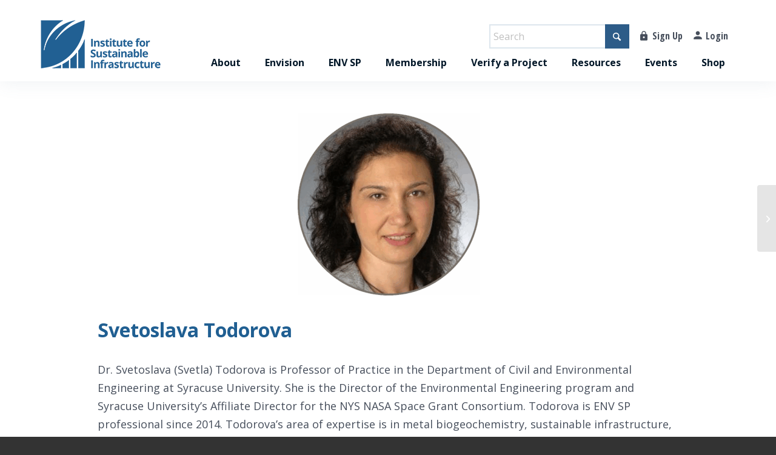

--- FILE ---
content_type: text/html; charset=UTF-8
request_url: https://sustainableinfrastructure.org/academic_committee/svetoslava-todorova/
body_size: 2436
content:
<!DOCTYPE html>
<html lang="en">
<head>
    <meta charset="utf-8">
    <meta name="viewport" content="width=device-width, initial-scale=1">
    <title></title>
    <style>
        body {
            font-family: "Arial";
        }
    </style>
    <script type="text/javascript">
    window.awsWafCookieDomainList = ['sustainableinfrastructure.org','www.sustainableinfrastructure.org','wp-testing.sustainableinfrastructure.org','www.envisioncanada.com','envisioncanada.com','testing.envisioncanada.com'];
    window.gokuProps = {
"key":"AQIDAHjcYu/GjX+QlghicBgQ/7bFaQZ+m5FKCMDnO+vTbNg96AGx2n2JQ9WNr1xhJ/+RbzrUAAAAfjB8BgkqhkiG9w0BBwagbzBtAgEAMGgGCSqGSIb3DQEHATAeBglghkgBZQMEAS4wEQQMajvgv3AuRTRlt1JuAgEQgDtTnMA/RZrICUokdb0iF8ChnmdKeEy074MblokXsyHYLGYioMCPGOCpWnypzfS8fnV5B8+jgUl5Nn/66g==",
          "iv":"CgAEbjNBmQAABNIn",
          "context":"[base64]/XhT+HmB8y7N/3Izwo2s9xxBlgE5lbuoKoKFy4D/[base64]/XEKENdU68vK4ay6JiBUTr/CjntxAEIMhPP4FZFqF3Z5rQ+zEn6N2CQ5ks2VWwTV4tRbmeNDLHz/J49UKgX/u9GMfhVzZe3MXTfE4vY3+vRfBPYdwQ3mjhBtD056jewxKWLtaD+VCsZUhj7BdJqMlWyfdD3YYvjMq+fJhToeuLVbwHxylzziOt1Q11WQPn5IJnEq2eEUWjtJaBkrBcI8L6csly7tqo7uGIHUOo1Tv51kCdfWz/+Ug"
};
    </script>
    <script src="https://fbe992b6de0a.9dc6740f.us-east-1.token.awswaf.com/fbe992b6de0a/a7cdeb7e19d1/804245911bae/challenge.js"></script>
</head>
<body>
    <div id="challenge-container"></div>
    <script type="text/javascript">
        AwsWafIntegration.saveReferrer();
        AwsWafIntegration.checkForceRefresh().then((forceRefresh) => {
            if (forceRefresh) {
                AwsWafIntegration.forceRefreshToken().then(() => {
                    window.location.reload(true);
                });
            } else {
                AwsWafIntegration.getToken().then(() => {
                    window.location.reload(true);
                });
            }
        });
    </script>
    <noscript>
        <h1>JavaScript is disabled</h1>
        In order to continue, we need to verify that you're not a robot.
        This requires JavaScript. Enable JavaScript and then reload the page.
    </noscript>
</body>
</html>

--- FILE ---
content_type: text/html; charset=UTF-8
request_url: https://sustainableinfrastructure.org/academic_committee/svetoslava-todorova/
body_size: 30229
content:

<!DOCTYPE html>
<html dir="ltr" lang="en-US" prefix="og: https://ogp.me/ns#" class="html_stretched responsive av-preloader-disabled  html_header_top html_logo_left html_main_nav_header html_menu_right html_custom html_header_sticky html_header_shrinking html_header_topbar_active html_mobile_menu_tablet html_header_searchicon_disabled html_content_align_center html_header_unstick_top_disabled html_header_stretch_disabled html_minimal_header html_av-submenu-hidden html_av-submenu-display-click html_av-overlay-side html_av-overlay-side-classic html_av-submenu-clone html_entry_id_20626 av-cookies-no-cookie-consent av-no-preview av-default-lightbox html_text_menu_active av-mobile-menu-switch-default">
<head>
    <!-- Global site tag (gtag.js) - Google Analytics -->
    <script async src="https://www.googletagmanager.com/gtag/js?id=UA-80669747-1"></script>
    <script>
        window.dataLayer = window.dataLayer || [];
        function gtag() {
            dataLayer.push(arguments);
        }
        gtag('js', new Date());
        gtag('config', 'UA-80669747-1');
    </script>
    <!-- Google tag (gtag.js) -->
    <script async src="https://www.googletagmanager.com/gtag/js?id=G-2G7NZGNGER"></script>
    <script>
        window.dataLayer = window.dataLayer || [];
        function gtag(){dataLayer.push(arguments);}
        gtag('js', new Date());

        gtag('config', 'G-2G7NZGNGER');
    </script>
    <meta charset="UTF-8"/>
    <meta name="robots" content="index, follow" />
    <!-- mobile setting -->
    <meta name="viewport" content="width=device-width, initial-scale=1">

    <!-- Scripts/CSS and wp_head hook -->
    <title>Svetoslava Todorova - Institute for Sustainable Infrastructure</title>

		<!-- All in One SEO 4.9.3 - aioseo.com -->
	<meta name="description" content="Dr. Svetoslava (Svetla) Todorova is Professor of Practice in the Department of Civil and Environmental Engineering at Syracuse University. She is the Director of the Environmental Engineering program and Syracuse University’s Affiliate Director for the NYS NASA Space Grant Consortium. Todorova is ENV SP professional since 2014. Todorova’s area of expertise is in metal biogeochemistry," />
	<meta name="robots" content="max-image-preview:large" />
	<link rel="canonical" href="https://sustainableinfrastructure.org/academic_committee/svetoslava-todorova/" />
	<meta name="generator" content="All in One SEO (AIOSEO) 4.9.3" />
		<meta property="og:locale" content="en_US" />
		<meta property="og:site_name" content="Institute for Sustainable Infrastructure -" />
		<meta property="og:type" content="article" />
		<meta property="og:title" content="Svetoslava Todorova - Institute for Sustainable Infrastructure" />
		<meta property="og:description" content="Dr. Svetoslava (Svetla) Todorova is Professor of Practice in the Department of Civil and Environmental Engineering at Syracuse University. She is the Director of the Environmental Engineering program and Syracuse University’s Affiliate Director for the NYS NASA Space Grant Consortium. Todorova is ENV SP professional since 2014. Todorova’s area of expertise is in metal biogeochemistry," />
		<meta property="og:url" content="https://sustainableinfrastructure.org/academic_committee/svetoslava-todorova/" />
		<meta property="article:published_time" content="2020-11-27T21:48:53+00:00" />
		<meta property="article:modified_time" content="2025-09-24T19:29:13+00:00" />
		<meta name="twitter:card" content="summary_large_image" />
		<meta name="twitter:title" content="Svetoslava Todorova - Institute for Sustainable Infrastructure" />
		<meta name="twitter:description" content="Dr. Svetoslava (Svetla) Todorova is Professor of Practice in the Department of Civil and Environmental Engineering at Syracuse University. She is the Director of the Environmental Engineering program and Syracuse University’s Affiliate Director for the NYS NASA Space Grant Consortium. Todorova is ENV SP professional since 2014. Todorova’s area of expertise is in metal biogeochemistry," />
		<script type="application/ld+json" class="aioseo-schema">
			{"@context":"https:\/\/schema.org","@graph":[{"@type":"BreadcrumbList","@id":"https:\/\/sustainableinfrastructure.org\/academic_committee\/svetoslava-todorova\/#breadcrumblist","itemListElement":[{"@type":"ListItem","@id":"https:\/\/sustainableinfrastructure.org#listItem","position":1,"name":"Home","item":"https:\/\/sustainableinfrastructure.org","nextItem":{"@type":"ListItem","@id":"https:\/\/sustainableinfrastructure.org\/academic_committee\/svetoslava-todorova\/#listItem","name":"Svetoslava Todorova"}},{"@type":"ListItem","@id":"https:\/\/sustainableinfrastructure.org\/academic_committee\/svetoslava-todorova\/#listItem","position":2,"name":"Svetoslava Todorova","previousItem":{"@type":"ListItem","@id":"https:\/\/sustainableinfrastructure.org#listItem","name":"Home"}}]},{"@type":"Organization","@id":"https:\/\/sustainableinfrastructure.org\/#organization","name":"Institute for Sustainable Infrastructure","url":"https:\/\/sustainableinfrastructure.org\/"},{"@type":"WebPage","@id":"https:\/\/sustainableinfrastructure.org\/academic_committee\/svetoslava-todorova\/#webpage","url":"https:\/\/sustainableinfrastructure.org\/academic_committee\/svetoslava-todorova\/","name":"Svetoslava Todorova - Institute for Sustainable Infrastructure","description":"Dr. Svetoslava (Svetla) Todorova is Professor of Practice in the Department of Civil and Environmental Engineering at Syracuse University. She is the Director of the Environmental Engineering program and Syracuse University\u2019s Affiliate Director for the NYS NASA Space Grant Consortium. Todorova is ENV SP professional since 2014. Todorova\u2019s area of expertise is in metal biogeochemistry,","inLanguage":"en-US","isPartOf":{"@id":"https:\/\/sustainableinfrastructure.org\/#website"},"breadcrumb":{"@id":"https:\/\/sustainableinfrastructure.org\/academic_committee\/svetoslava-todorova\/#breadcrumblist"},"image":{"@type":"ImageObject","url":"https:\/\/sustainableinfrastructure.org\/wp-content\/uploads\/2021\/04\/Todorova-Svetoslava.png","@id":"https:\/\/sustainableinfrastructure.org\/academic_committee\/svetoslava-todorova\/#mainImage","width":400,"height":400},"primaryImageOfPage":{"@id":"https:\/\/sustainableinfrastructure.org\/academic_committee\/svetoslava-todorova\/#mainImage"},"datePublished":"2020-11-27T21:48:53+00:00","dateModified":"2025-09-24T19:29:13+00:00"},{"@type":"WebSite","@id":"https:\/\/sustainableinfrastructure.org\/#website","url":"https:\/\/sustainableinfrastructure.org\/","name":"Institute for Sustainable Infrastructure","inLanguage":"en-US","publisher":{"@id":"https:\/\/sustainableinfrastructure.org\/#organization"}}]}
		</script>
		<!-- All in One SEO -->

<link rel='dns-prefetch' href='//use.fontawesome.com' />
<link rel="alternate" type="application/rss+xml" title="Institute for Sustainable Infrastructure &raquo; Feed" href="https://sustainableinfrastructure.org/feed/" />
<link rel="alternate" type="application/rss+xml" title="Institute for Sustainable Infrastructure &raquo; Comments Feed" href="https://sustainableinfrastructure.org/comments/feed/" />
<link rel="alternate" type="text/calendar" title="Institute for Sustainable Infrastructure &raquo; iCal Feed" href="https://sustainableinfrastructure.org/isi-events/?ical=1" />
<link rel="alternate" title="oEmbed (JSON)" type="application/json+oembed" href="https://sustainableinfrastructure.org/wp-json/oembed/1.0/embed?url=https%3A%2F%2Fsustainableinfrastructure.org%2Facademic_committee%2Fsvetoslava-todorova%2F" />
<link rel="alternate" title="oEmbed (XML)" type="text/xml+oembed" href="https://sustainableinfrastructure.org/wp-json/oembed/1.0/embed?url=https%3A%2F%2Fsustainableinfrastructure.org%2Facademic_committee%2Fsvetoslava-todorova%2F&#038;format=xml" />

<!-- google webfont font replacement -->

			<script type='text/javascript'>

				(function() {

					/*	check if webfonts are disabled by user setting via cookie - or user must opt in.	*/
					var html = document.getElementsByTagName('html')[0];
					var cookie_check = html.className.indexOf('av-cookies-needs-opt-in') >= 0 || html.className.indexOf('av-cookies-can-opt-out') >= 0;
					var allow_continue = true;
					var silent_accept_cookie = html.className.indexOf('av-cookies-user-silent-accept') >= 0;

					if( cookie_check && ! silent_accept_cookie )
					{
						if( ! document.cookie.match(/aviaCookieConsent/) || html.className.indexOf('av-cookies-session-refused') >= 0 )
						{
							allow_continue = false;
						}
						else
						{
							if( ! document.cookie.match(/aviaPrivacyRefuseCookiesHideBar/) )
							{
								allow_continue = false;
							}
							else if( ! document.cookie.match(/aviaPrivacyEssentialCookiesEnabled/) )
							{
								allow_continue = false;
							}
							else if( document.cookie.match(/aviaPrivacyGoogleWebfontsDisabled/) )
							{
								allow_continue = false;
							}
						}
					}

					if( allow_continue )
					{
						var f = document.createElement('link');

						f.type 	= 'text/css';
						f.rel 	= 'stylesheet';
						f.href 	= 'https://fonts.googleapis.com/css?family=Open+Sans:400,600,700%7COpen+Sans+Condensed:300,700&display=swap';
						f.id 	= 'avia-google-webfont';

						document.getElementsByTagName('head')[0].appendChild(f);
					}
				})();

			</script>
			<style id='wp-img-auto-sizes-contain-inline-css' type='text/css'>
img:is([sizes=auto i],[sizes^="auto," i]){contain-intrinsic-size:3000px 1500px}
/*# sourceURL=wp-img-auto-sizes-contain-inline-css */
</style>
<link rel='stylesheet' id='formidable-css' href='https://sustainableinfrastructure.org/wp-content/plugins/formidable/css/formidableforms.css?ver=1201514' type='text/css' media='all' />
<link rel='stylesheet' id='avia-grid-css' href='https://sustainableinfrastructure.org/wp-content/themes/enfold/css/grid.css?ver=7.1' type='text/css' media='all' />
<link rel='stylesheet' id='avia-base-css' href='https://sustainableinfrastructure.org/wp-content/themes/enfold/css/base.css?ver=7.1' type='text/css' media='all' />
<link rel='stylesheet' id='avia-layout-css' href='https://sustainableinfrastructure.org/wp-content/themes/enfold/css/layout.css?ver=7.1' type='text/css' media='all' />
<link rel='stylesheet' id='avia-module-blog-css' href='https://sustainableinfrastructure.org/wp-content/themes/enfold/config-templatebuilder/avia-shortcodes/blog/blog.css?ver=7.1' type='text/css' media='all' />
<link rel='stylesheet' id='avia-module-postslider-css' href='https://sustainableinfrastructure.org/wp-content/themes/enfold/config-templatebuilder/avia-shortcodes/postslider/postslider.css?ver=7.1' type='text/css' media='all' />
<link rel='stylesheet' id='avia-module-button-css' href='https://sustainableinfrastructure.org/wp-content/themes/enfold/config-templatebuilder/avia-shortcodes/buttons/buttons.css?ver=7.1' type='text/css' media='all' />
<link rel='stylesheet' id='avia-module-buttonrow-css' href='https://sustainableinfrastructure.org/wp-content/themes/enfold/config-templatebuilder/avia-shortcodes/buttonrow/buttonrow.css?ver=7.1' type='text/css' media='all' />
<link rel='stylesheet' id='avia-module-button-fullwidth-css' href='https://sustainableinfrastructure.org/wp-content/themes/enfold/config-templatebuilder/avia-shortcodes/buttons_fullwidth/buttons_fullwidth.css?ver=7.1' type='text/css' media='all' />
<link rel='stylesheet' id='avia-module-comments-css' href='https://sustainableinfrastructure.org/wp-content/themes/enfold/config-templatebuilder/avia-shortcodes/comments/comments.css?ver=7.1' type='text/css' media='all' />
<link rel='stylesheet' id='avia-module-contact-css' href='https://sustainableinfrastructure.org/wp-content/themes/enfold/config-templatebuilder/avia-shortcodes/contact/contact.css?ver=7.1' type='text/css' media='all' />
<link rel='stylesheet' id='avia-module-countdown-css' href='https://sustainableinfrastructure.org/wp-content/themes/enfold/config-templatebuilder/avia-shortcodes/countdown/countdown.css?ver=7.1' type='text/css' media='all' />
<link rel='stylesheet' id='avia-module-events-upcoming-css' href='https://sustainableinfrastructure.org/wp-content/themes/enfold/config-templatebuilder/avia-shortcodes/events_upcoming/events_upcoming.css?ver=7.1' type='text/css' media='all' />
<link rel='stylesheet' id='avia-module-slideshow-css' href='https://sustainableinfrastructure.org/wp-content/themes/enfold/config-templatebuilder/avia-shortcodes/slideshow/slideshow.css?ver=7.1' type='text/css' media='all' />
<link rel='stylesheet' id='avia-module-gallery-css' href='https://sustainableinfrastructure.org/wp-content/themes/enfold/config-templatebuilder/avia-shortcodes/gallery/gallery.css?ver=7.1' type='text/css' media='all' />
<link rel='stylesheet' id='avia-module-gallery-hor-css' href='https://sustainableinfrastructure.org/wp-content/themes/enfold/config-templatebuilder/avia-shortcodes/gallery_horizontal/gallery_horizontal.css?ver=7.1' type='text/css' media='all' />
<link rel='stylesheet' id='avia-module-maps-css' href='https://sustainableinfrastructure.org/wp-content/themes/enfold/config-templatebuilder/avia-shortcodes/google_maps/google_maps.css?ver=7.1' type='text/css' media='all' />
<link rel='stylesheet' id='avia-module-gridrow-css' href='https://sustainableinfrastructure.org/wp-content/themes/enfold/config-templatebuilder/avia-shortcodes/grid_row/grid_row.css?ver=7.1' type='text/css' media='all' />
<link rel='stylesheet' id='avia-module-heading-css' href='https://sustainableinfrastructure.org/wp-content/themes/enfold/config-templatebuilder/avia-shortcodes/heading/heading.css?ver=7.1' type='text/css' media='all' />
<link rel='stylesheet' id='avia-module-rotator-css' href='https://sustainableinfrastructure.org/wp-content/themes/enfold/config-templatebuilder/avia-shortcodes/headline_rotator/headline_rotator.css?ver=7.1' type='text/css' media='all' />
<link rel='stylesheet' id='avia-module-hr-css' href='https://sustainableinfrastructure.org/wp-content/themes/enfold/config-templatebuilder/avia-shortcodes/hr/hr.css?ver=7.1' type='text/css' media='all' />
<link rel='stylesheet' id='avia-module-icon-css' href='https://sustainableinfrastructure.org/wp-content/themes/enfold/config-templatebuilder/avia-shortcodes/icon/icon.css?ver=7.1' type='text/css' media='all' />
<link rel='stylesheet' id='avia-module-iconbox-css' href='https://sustainableinfrastructure.org/wp-content/themes/enfold/config-templatebuilder/avia-shortcodes/iconbox/iconbox.css?ver=7.1' type='text/css' media='all' />
<link rel='stylesheet' id='avia-module-iconlist-css' href='https://sustainableinfrastructure.org/wp-content/themes/enfold/config-templatebuilder/avia-shortcodes/iconlist/iconlist.css?ver=7.1' type='text/css' media='all' />
<link rel='stylesheet' id='avia-module-image-css' href='https://sustainableinfrastructure.org/wp-content/themes/enfold/config-templatebuilder/avia-shortcodes/image/image.css?ver=7.1' type='text/css' media='all' />
<link rel='stylesheet' id='avia-module-slideshow-contentpartner-css' href='https://sustainableinfrastructure.org/wp-content/themes/enfold/config-templatebuilder/avia-shortcodes/contentslider/contentslider.css?ver=7.1' type='text/css' media='all' />
<link rel='stylesheet' id='avia-module-masonry-css' href='https://sustainableinfrastructure.org/wp-content/themes/enfold/config-templatebuilder/avia-shortcodes/masonry_entries/masonry_entries.css?ver=7.1' type='text/css' media='all' />
<link rel='stylesheet' id='avia-siteloader-css' href='https://sustainableinfrastructure.org/wp-content/themes/enfold/css/avia-snippet-site-preloader.css?ver=7.1' type='text/css' media='all' />
<link rel='stylesheet' id='avia-module-numbers-css' href='https://sustainableinfrastructure.org/wp-content/themes/enfold/config-templatebuilder/avia-shortcodes/numbers/numbers.css?ver=7.1' type='text/css' media='all' />
<link rel='stylesheet' id='avia-module-progress-bar-css' href='https://sustainableinfrastructure.org/wp-content/themes/enfold/config-templatebuilder/avia-shortcodes/progressbar/progressbar.css?ver=7.1' type='text/css' media='all' />
<link rel='stylesheet' id='avia-module-slideshow-fullsize-css' href='https://sustainableinfrastructure.org/wp-content/themes/enfold/config-templatebuilder/avia-shortcodes/slideshow_fullsize/slideshow_fullsize.css?ver=7.1' type='text/css' media='all' />
<link rel='stylesheet' id='avia-module-social-css' href='https://sustainableinfrastructure.org/wp-content/themes/enfold/config-templatebuilder/avia-shortcodes/social_share/social_share.css?ver=7.1' type='text/css' media='all' />
<link rel='stylesheet' id='avia-module-tabsection-css' href='https://sustainableinfrastructure.org/wp-content/themes/enfold/config-templatebuilder/avia-shortcodes/tab_section/tab_section.css?ver=7.1' type='text/css' media='all' />
<link rel='stylesheet' id='avia-module-table-css' href='https://sustainableinfrastructure.org/wp-content/themes/enfold/config-templatebuilder/avia-shortcodes/table/table.css?ver=7.1' type='text/css' media='all' />
<link rel='stylesheet' id='avia-module-tabs-css' href='https://sustainableinfrastructure.org/wp-content/themes/enfold/config-templatebuilder/avia-shortcodes/tabs/tabs.css?ver=7.1' type='text/css' media='all' />
<link rel='stylesheet' id='avia-module-testimonials-css' href='https://sustainableinfrastructure.org/wp-content/themes/enfold/config-templatebuilder/avia-shortcodes/testimonials/testimonials.css?ver=7.1' type='text/css' media='all' />
<link rel='stylesheet' id='avia-module-timeline-css' href='https://sustainableinfrastructure.org/wp-content/themes/enfold/config-templatebuilder/avia-shortcodes/timeline/timeline.css?ver=7.1' type='text/css' media='all' />
<link rel='stylesheet' id='avia-module-toggles-css' href='https://sustainableinfrastructure.org/wp-content/themes/enfold/config-templatebuilder/avia-shortcodes/toggles/toggles.css?ver=7.1' type='text/css' media='all' />
<link rel='stylesheet' id='avia-module-video-css' href='https://sustainableinfrastructure.org/wp-content/themes/enfold/config-templatebuilder/avia-shortcodes/video/video.css?ver=7.1' type='text/css' media='all' />
<link rel='stylesheet' id='tribe-events-pro-mini-calendar-block-styles-css' href='https://sustainableinfrastructure.org/wp-content/plugins/events-calendar-pro/build/css/tribe-events-pro-mini-calendar-block.css?ver=7.7.12' type='text/css' media='all' />
<style id='wp-emoji-styles-inline-css' type='text/css'>

	img.wp-smiley, img.emoji {
		display: inline !important;
		border: none !important;
		box-shadow: none !important;
		height: 1em !important;
		width: 1em !important;
		margin: 0 0.07em !important;
		vertical-align: -0.1em !important;
		background: none !important;
		padding: 0 !important;
	}
/*# sourceURL=wp-emoji-styles-inline-css */
</style>
<style id='wp-block-library-inline-css' type='text/css'>
:root{--wp-block-synced-color:#7a00df;--wp-block-synced-color--rgb:122,0,223;--wp-bound-block-color:var(--wp-block-synced-color);--wp-editor-canvas-background:#ddd;--wp-admin-theme-color:#007cba;--wp-admin-theme-color--rgb:0,124,186;--wp-admin-theme-color-darker-10:#006ba1;--wp-admin-theme-color-darker-10--rgb:0,107,160.5;--wp-admin-theme-color-darker-20:#005a87;--wp-admin-theme-color-darker-20--rgb:0,90,135;--wp-admin-border-width-focus:2px}@media (min-resolution:192dpi){:root{--wp-admin-border-width-focus:1.5px}}.wp-element-button{cursor:pointer}:root .has-very-light-gray-background-color{background-color:#eee}:root .has-very-dark-gray-background-color{background-color:#313131}:root .has-very-light-gray-color{color:#eee}:root .has-very-dark-gray-color{color:#313131}:root .has-vivid-green-cyan-to-vivid-cyan-blue-gradient-background{background:linear-gradient(135deg,#00d084,#0693e3)}:root .has-purple-crush-gradient-background{background:linear-gradient(135deg,#34e2e4,#4721fb 50%,#ab1dfe)}:root .has-hazy-dawn-gradient-background{background:linear-gradient(135deg,#faaca8,#dad0ec)}:root .has-subdued-olive-gradient-background{background:linear-gradient(135deg,#fafae1,#67a671)}:root .has-atomic-cream-gradient-background{background:linear-gradient(135deg,#fdd79a,#004a59)}:root .has-nightshade-gradient-background{background:linear-gradient(135deg,#330968,#31cdcf)}:root .has-midnight-gradient-background{background:linear-gradient(135deg,#020381,#2874fc)}:root{--wp--preset--font-size--normal:16px;--wp--preset--font-size--huge:42px}.has-regular-font-size{font-size:1em}.has-larger-font-size{font-size:2.625em}.has-normal-font-size{font-size:var(--wp--preset--font-size--normal)}.has-huge-font-size{font-size:var(--wp--preset--font-size--huge)}.has-text-align-center{text-align:center}.has-text-align-left{text-align:left}.has-text-align-right{text-align:right}.has-fit-text{white-space:nowrap!important}#end-resizable-editor-section{display:none}.aligncenter{clear:both}.items-justified-left{justify-content:flex-start}.items-justified-center{justify-content:center}.items-justified-right{justify-content:flex-end}.items-justified-space-between{justify-content:space-between}.screen-reader-text{border:0;clip-path:inset(50%);height:1px;margin:-1px;overflow:hidden;padding:0;position:absolute;width:1px;word-wrap:normal!important}.screen-reader-text:focus{background-color:#ddd;clip-path:none;color:#444;display:block;font-size:1em;height:auto;left:5px;line-height:normal;padding:15px 23px 14px;text-decoration:none;top:5px;width:auto;z-index:100000}html :where(.has-border-color){border-style:solid}html :where([style*=border-top-color]){border-top-style:solid}html :where([style*=border-right-color]){border-right-style:solid}html :where([style*=border-bottom-color]){border-bottom-style:solid}html :where([style*=border-left-color]){border-left-style:solid}html :where([style*=border-width]){border-style:solid}html :where([style*=border-top-width]){border-top-style:solid}html :where([style*=border-right-width]){border-right-style:solid}html :where([style*=border-bottom-width]){border-bottom-style:solid}html :where([style*=border-left-width]){border-left-style:solid}html :where(img[class*=wp-image-]){height:auto;max-width:100%}:where(figure){margin:0 0 1em}html :where(.is-position-sticky){--wp-admin--admin-bar--position-offset:var(--wp-admin--admin-bar--height,0px)}@media screen and (max-width:600px){html :where(.is-position-sticky){--wp-admin--admin-bar--position-offset:0px}}

/*# sourceURL=wp-block-library-inline-css */
</style><style id='global-styles-inline-css' type='text/css'>
:root{--wp--preset--aspect-ratio--square: 1;--wp--preset--aspect-ratio--4-3: 4/3;--wp--preset--aspect-ratio--3-4: 3/4;--wp--preset--aspect-ratio--3-2: 3/2;--wp--preset--aspect-ratio--2-3: 2/3;--wp--preset--aspect-ratio--16-9: 16/9;--wp--preset--aspect-ratio--9-16: 9/16;--wp--preset--color--black: #000000;--wp--preset--color--cyan-bluish-gray: #abb8c3;--wp--preset--color--white: #ffffff;--wp--preset--color--pale-pink: #f78da7;--wp--preset--color--vivid-red: #cf2e2e;--wp--preset--color--luminous-vivid-orange: #ff6900;--wp--preset--color--luminous-vivid-amber: #fcb900;--wp--preset--color--light-green-cyan: #7bdcb5;--wp--preset--color--vivid-green-cyan: #00d084;--wp--preset--color--pale-cyan-blue: #8ed1fc;--wp--preset--color--vivid-cyan-blue: #0693e3;--wp--preset--color--vivid-purple: #9b51e0;--wp--preset--color--metallic-red: #b02b2c;--wp--preset--color--maximum-yellow-red: #edae44;--wp--preset--color--yellow-sun: #eeee22;--wp--preset--color--palm-leaf: #83a846;--wp--preset--color--aero: #7bb0e7;--wp--preset--color--old-lavender: #745f7e;--wp--preset--color--steel-teal: #5f8789;--wp--preset--color--raspberry-pink: #d65799;--wp--preset--color--medium-turquoise: #4ecac2;--wp--preset--gradient--vivid-cyan-blue-to-vivid-purple: linear-gradient(135deg,rgb(6,147,227) 0%,rgb(155,81,224) 100%);--wp--preset--gradient--light-green-cyan-to-vivid-green-cyan: linear-gradient(135deg,rgb(122,220,180) 0%,rgb(0,208,130) 100%);--wp--preset--gradient--luminous-vivid-amber-to-luminous-vivid-orange: linear-gradient(135deg,rgb(252,185,0) 0%,rgb(255,105,0) 100%);--wp--preset--gradient--luminous-vivid-orange-to-vivid-red: linear-gradient(135deg,rgb(255,105,0) 0%,rgb(207,46,46) 100%);--wp--preset--gradient--very-light-gray-to-cyan-bluish-gray: linear-gradient(135deg,rgb(238,238,238) 0%,rgb(169,184,195) 100%);--wp--preset--gradient--cool-to-warm-spectrum: linear-gradient(135deg,rgb(74,234,220) 0%,rgb(151,120,209) 20%,rgb(207,42,186) 40%,rgb(238,44,130) 60%,rgb(251,105,98) 80%,rgb(254,248,76) 100%);--wp--preset--gradient--blush-light-purple: linear-gradient(135deg,rgb(255,206,236) 0%,rgb(152,150,240) 100%);--wp--preset--gradient--blush-bordeaux: linear-gradient(135deg,rgb(254,205,165) 0%,rgb(254,45,45) 50%,rgb(107,0,62) 100%);--wp--preset--gradient--luminous-dusk: linear-gradient(135deg,rgb(255,203,112) 0%,rgb(199,81,192) 50%,rgb(65,88,208) 100%);--wp--preset--gradient--pale-ocean: linear-gradient(135deg,rgb(255,245,203) 0%,rgb(182,227,212) 50%,rgb(51,167,181) 100%);--wp--preset--gradient--electric-grass: linear-gradient(135deg,rgb(202,248,128) 0%,rgb(113,206,126) 100%);--wp--preset--gradient--midnight: linear-gradient(135deg,rgb(2,3,129) 0%,rgb(40,116,252) 100%);--wp--preset--font-size--small: 1rem;--wp--preset--font-size--medium: 1.125rem;--wp--preset--font-size--large: 1.75rem;--wp--preset--font-size--x-large: clamp(1.75rem, 3vw, 2.25rem);--wp--preset--spacing--20: 0.44rem;--wp--preset--spacing--30: 0.67rem;--wp--preset--spacing--40: 1rem;--wp--preset--spacing--50: 1.5rem;--wp--preset--spacing--60: 2.25rem;--wp--preset--spacing--70: 3.38rem;--wp--preset--spacing--80: 5.06rem;--wp--preset--shadow--natural: 6px 6px 9px rgba(0, 0, 0, 0.2);--wp--preset--shadow--deep: 12px 12px 50px rgba(0, 0, 0, 0.4);--wp--preset--shadow--sharp: 6px 6px 0px rgba(0, 0, 0, 0.2);--wp--preset--shadow--outlined: 6px 6px 0px -3px rgb(255, 255, 255), 6px 6px rgb(0, 0, 0);--wp--preset--shadow--crisp: 6px 6px 0px rgb(0, 0, 0);}:root { --wp--style--global--content-size: 800px;--wp--style--global--wide-size: 1130px; }:where(body) { margin: 0; }.wp-site-blocks > .alignleft { float: left; margin-right: 2em; }.wp-site-blocks > .alignright { float: right; margin-left: 2em; }.wp-site-blocks > .aligncenter { justify-content: center; margin-left: auto; margin-right: auto; }:where(.is-layout-flex){gap: 0.5em;}:where(.is-layout-grid){gap: 0.5em;}.is-layout-flow > .alignleft{float: left;margin-inline-start: 0;margin-inline-end: 2em;}.is-layout-flow > .alignright{float: right;margin-inline-start: 2em;margin-inline-end: 0;}.is-layout-flow > .aligncenter{margin-left: auto !important;margin-right: auto !important;}.is-layout-constrained > .alignleft{float: left;margin-inline-start: 0;margin-inline-end: 2em;}.is-layout-constrained > .alignright{float: right;margin-inline-start: 2em;margin-inline-end: 0;}.is-layout-constrained > .aligncenter{margin-left: auto !important;margin-right: auto !important;}.is-layout-constrained > :where(:not(.alignleft):not(.alignright):not(.alignfull)){max-width: var(--wp--style--global--content-size);margin-left: auto !important;margin-right: auto !important;}.is-layout-constrained > .alignwide{max-width: var(--wp--style--global--wide-size);}body .is-layout-flex{display: flex;}.is-layout-flex{flex-wrap: wrap;align-items: center;}.is-layout-flex > :is(*, div){margin: 0;}body .is-layout-grid{display: grid;}.is-layout-grid > :is(*, div){margin: 0;}body{padding-top: 0px;padding-right: 0px;padding-bottom: 0px;padding-left: 0px;}a:where(:not(.wp-element-button)){text-decoration: underline;}:root :where(.wp-element-button, .wp-block-button__link){background-color: #32373c;border-width: 0;color: #fff;font-family: inherit;font-size: inherit;font-style: inherit;font-weight: inherit;letter-spacing: inherit;line-height: inherit;padding-top: calc(0.667em + 2px);padding-right: calc(1.333em + 2px);padding-bottom: calc(0.667em + 2px);padding-left: calc(1.333em + 2px);text-decoration: none;text-transform: inherit;}.has-black-color{color: var(--wp--preset--color--black) !important;}.has-cyan-bluish-gray-color{color: var(--wp--preset--color--cyan-bluish-gray) !important;}.has-white-color{color: var(--wp--preset--color--white) !important;}.has-pale-pink-color{color: var(--wp--preset--color--pale-pink) !important;}.has-vivid-red-color{color: var(--wp--preset--color--vivid-red) !important;}.has-luminous-vivid-orange-color{color: var(--wp--preset--color--luminous-vivid-orange) !important;}.has-luminous-vivid-amber-color{color: var(--wp--preset--color--luminous-vivid-amber) !important;}.has-light-green-cyan-color{color: var(--wp--preset--color--light-green-cyan) !important;}.has-vivid-green-cyan-color{color: var(--wp--preset--color--vivid-green-cyan) !important;}.has-pale-cyan-blue-color{color: var(--wp--preset--color--pale-cyan-blue) !important;}.has-vivid-cyan-blue-color{color: var(--wp--preset--color--vivid-cyan-blue) !important;}.has-vivid-purple-color{color: var(--wp--preset--color--vivid-purple) !important;}.has-metallic-red-color{color: var(--wp--preset--color--metallic-red) !important;}.has-maximum-yellow-red-color{color: var(--wp--preset--color--maximum-yellow-red) !important;}.has-yellow-sun-color{color: var(--wp--preset--color--yellow-sun) !important;}.has-palm-leaf-color{color: var(--wp--preset--color--palm-leaf) !important;}.has-aero-color{color: var(--wp--preset--color--aero) !important;}.has-old-lavender-color{color: var(--wp--preset--color--old-lavender) !important;}.has-steel-teal-color{color: var(--wp--preset--color--steel-teal) !important;}.has-raspberry-pink-color{color: var(--wp--preset--color--raspberry-pink) !important;}.has-medium-turquoise-color{color: var(--wp--preset--color--medium-turquoise) !important;}.has-black-background-color{background-color: var(--wp--preset--color--black) !important;}.has-cyan-bluish-gray-background-color{background-color: var(--wp--preset--color--cyan-bluish-gray) !important;}.has-white-background-color{background-color: var(--wp--preset--color--white) !important;}.has-pale-pink-background-color{background-color: var(--wp--preset--color--pale-pink) !important;}.has-vivid-red-background-color{background-color: var(--wp--preset--color--vivid-red) !important;}.has-luminous-vivid-orange-background-color{background-color: var(--wp--preset--color--luminous-vivid-orange) !important;}.has-luminous-vivid-amber-background-color{background-color: var(--wp--preset--color--luminous-vivid-amber) !important;}.has-light-green-cyan-background-color{background-color: var(--wp--preset--color--light-green-cyan) !important;}.has-vivid-green-cyan-background-color{background-color: var(--wp--preset--color--vivid-green-cyan) !important;}.has-pale-cyan-blue-background-color{background-color: var(--wp--preset--color--pale-cyan-blue) !important;}.has-vivid-cyan-blue-background-color{background-color: var(--wp--preset--color--vivid-cyan-blue) !important;}.has-vivid-purple-background-color{background-color: var(--wp--preset--color--vivid-purple) !important;}.has-metallic-red-background-color{background-color: var(--wp--preset--color--metallic-red) !important;}.has-maximum-yellow-red-background-color{background-color: var(--wp--preset--color--maximum-yellow-red) !important;}.has-yellow-sun-background-color{background-color: var(--wp--preset--color--yellow-sun) !important;}.has-palm-leaf-background-color{background-color: var(--wp--preset--color--palm-leaf) !important;}.has-aero-background-color{background-color: var(--wp--preset--color--aero) !important;}.has-old-lavender-background-color{background-color: var(--wp--preset--color--old-lavender) !important;}.has-steel-teal-background-color{background-color: var(--wp--preset--color--steel-teal) !important;}.has-raspberry-pink-background-color{background-color: var(--wp--preset--color--raspberry-pink) !important;}.has-medium-turquoise-background-color{background-color: var(--wp--preset--color--medium-turquoise) !important;}.has-black-border-color{border-color: var(--wp--preset--color--black) !important;}.has-cyan-bluish-gray-border-color{border-color: var(--wp--preset--color--cyan-bluish-gray) !important;}.has-white-border-color{border-color: var(--wp--preset--color--white) !important;}.has-pale-pink-border-color{border-color: var(--wp--preset--color--pale-pink) !important;}.has-vivid-red-border-color{border-color: var(--wp--preset--color--vivid-red) !important;}.has-luminous-vivid-orange-border-color{border-color: var(--wp--preset--color--luminous-vivid-orange) !important;}.has-luminous-vivid-amber-border-color{border-color: var(--wp--preset--color--luminous-vivid-amber) !important;}.has-light-green-cyan-border-color{border-color: var(--wp--preset--color--light-green-cyan) !important;}.has-vivid-green-cyan-border-color{border-color: var(--wp--preset--color--vivid-green-cyan) !important;}.has-pale-cyan-blue-border-color{border-color: var(--wp--preset--color--pale-cyan-blue) !important;}.has-vivid-cyan-blue-border-color{border-color: var(--wp--preset--color--vivid-cyan-blue) !important;}.has-vivid-purple-border-color{border-color: var(--wp--preset--color--vivid-purple) !important;}.has-metallic-red-border-color{border-color: var(--wp--preset--color--metallic-red) !important;}.has-maximum-yellow-red-border-color{border-color: var(--wp--preset--color--maximum-yellow-red) !important;}.has-yellow-sun-border-color{border-color: var(--wp--preset--color--yellow-sun) !important;}.has-palm-leaf-border-color{border-color: var(--wp--preset--color--palm-leaf) !important;}.has-aero-border-color{border-color: var(--wp--preset--color--aero) !important;}.has-old-lavender-border-color{border-color: var(--wp--preset--color--old-lavender) !important;}.has-steel-teal-border-color{border-color: var(--wp--preset--color--steel-teal) !important;}.has-raspberry-pink-border-color{border-color: var(--wp--preset--color--raspberry-pink) !important;}.has-medium-turquoise-border-color{border-color: var(--wp--preset--color--medium-turquoise) !important;}.has-vivid-cyan-blue-to-vivid-purple-gradient-background{background: var(--wp--preset--gradient--vivid-cyan-blue-to-vivid-purple) !important;}.has-light-green-cyan-to-vivid-green-cyan-gradient-background{background: var(--wp--preset--gradient--light-green-cyan-to-vivid-green-cyan) !important;}.has-luminous-vivid-amber-to-luminous-vivid-orange-gradient-background{background: var(--wp--preset--gradient--luminous-vivid-amber-to-luminous-vivid-orange) !important;}.has-luminous-vivid-orange-to-vivid-red-gradient-background{background: var(--wp--preset--gradient--luminous-vivid-orange-to-vivid-red) !important;}.has-very-light-gray-to-cyan-bluish-gray-gradient-background{background: var(--wp--preset--gradient--very-light-gray-to-cyan-bluish-gray) !important;}.has-cool-to-warm-spectrum-gradient-background{background: var(--wp--preset--gradient--cool-to-warm-spectrum) !important;}.has-blush-light-purple-gradient-background{background: var(--wp--preset--gradient--blush-light-purple) !important;}.has-blush-bordeaux-gradient-background{background: var(--wp--preset--gradient--blush-bordeaux) !important;}.has-luminous-dusk-gradient-background{background: var(--wp--preset--gradient--luminous-dusk) !important;}.has-pale-ocean-gradient-background{background: var(--wp--preset--gradient--pale-ocean) !important;}.has-electric-grass-gradient-background{background: var(--wp--preset--gradient--electric-grass) !important;}.has-midnight-gradient-background{background: var(--wp--preset--gradient--midnight) !important;}.has-small-font-size{font-size: var(--wp--preset--font-size--small) !important;}.has-medium-font-size{font-size: var(--wp--preset--font-size--medium) !important;}.has-large-font-size{font-size: var(--wp--preset--font-size--large) !important;}.has-x-large-font-size{font-size: var(--wp--preset--font-size--x-large) !important;}
/*# sourceURL=global-styles-inline-css */
</style>

<link rel='stylesheet' id='contact-form-7-css' href='https://sustainableinfrastructure.org/wp-content/plugins/contact-form-7/includes/css/styles.css?ver=6.1.4' type='text/css' media='all' />
<link rel='stylesheet' id='cookie-law-info-css' href='https://sustainableinfrastructure.org/wp-content/plugins/cookie-law-info/legacy/public/css/cookie-law-info-public.css?ver=3.3.9.1' type='text/css' media='all' />
<link rel='stylesheet' id='cookie-law-info-gdpr-css' href='https://sustainableinfrastructure.org/wp-content/plugins/cookie-law-info/legacy/public/css/cookie-law-info-gdpr.css?ver=3.3.9.1' type='text/css' media='all' />
<link rel='stylesheet' id='owl.carousel-css' href='https://sustainableinfrastructure.org/wp-content/plugins/owl-carousel-wp/vendors/owl-carousel/assets/owl.carousel.min.css?ver=6.9' type='text/css' media='all' />
<link rel='stylesheet' id='tc-owmcarousel-style-css' href='https://sustainableinfrastructure.org/wp-content/plugins/owl-carousel-wp/vendors/custom/style.custom.css?ver=6.9' type='text/css' media='all' />
<link rel='stylesheet' id='simple-banner-style-css' href='https://sustainableinfrastructure.org/wp-content/plugins/simple-banner/simple-banner.css?ver=3.2.0' type='text/css' media='all' />
<link rel='stylesheet' id='font-awesome-local-css' href='https://sustainableinfrastructure.org/wp-content/themes/isi-child/assets/font-awesome/css/font-awesome.min.css?ver=6.9' type='text/css' media='all' />
<link rel='stylesheet' id='select2-css-css' href='https://sustainableinfrastructure.org/wp-content/themes/isi-child/assets/select2/css/select2.min.css?ver=6.9' type='text/css' media='all' />
<link rel='stylesheet' id='avia-scs-css' href='https://sustainableinfrastructure.org/wp-content/themes/enfold/css/shortcodes.css?ver=7.1' type='text/css' media='all' />
<link rel='stylesheet' id='avia-fold-unfold-css' href='https://sustainableinfrastructure.org/wp-content/themes/enfold/css/avia-snippet-fold-unfold.css?ver=7.1' type='text/css' media='all' />
<link rel='stylesheet' id='avia-popup-css-css' href='https://sustainableinfrastructure.org/wp-content/themes/enfold/js/aviapopup/magnific-popup.min.css?ver=7.1' type='text/css' media='screen' />
<link rel='stylesheet' id='avia-lightbox-css' href='https://sustainableinfrastructure.org/wp-content/themes/enfold/css/avia-snippet-lightbox.css?ver=7.1' type='text/css' media='screen' />
<link rel='stylesheet' id='avia-widget-css-css' href='https://sustainableinfrastructure.org/wp-content/themes/enfold/css/avia-snippet-widget.css?ver=7.1' type='text/css' media='screen' />
<link rel='stylesheet' id='avia-dynamic-css' href='https://sustainableinfrastructure.org/wp-content/uploads/dynamic_avia/isi_child.css?ver=696f4d14a84ad' type='text/css' media='all' />
<link rel='stylesheet' id='avia-custom-css' href='https://sustainableinfrastructure.org/wp-content/themes/enfold/css/custom.css?ver=7.1' type='text/css' media='all' />
<link rel='stylesheet' id='avia-style-css' href='https://sustainableinfrastructure.org/wp-content/themes/isi-child/style.css?ver=7.1' type='text/css' media='all' />
<link rel='stylesheet' id='newsletter-css' href='https://sustainableinfrastructure.org/wp-content/plugins/newsletter/style.css?ver=9.1.1' type='text/css' media='all' />
<link rel='stylesheet' id='tablepress-default-css' href='https://sustainableinfrastructure.org/wp-content/plugins/tablepress/css/build/default.css?ver=3.2.6' type='text/css' media='all' />
<link rel='stylesheet' id='child-style-css' href='https://sustainableinfrastructure.org/wp-content/themes/isi-child/style.css?ver=1768386189' type='text/css' media='all' />
<link rel='stylesheet' id='owl-theme-css-css' href='https://sustainableinfrastructure.org/wp-content/themes/isi-child/owltheme.css?ver=6.9' type='text/css' media='all' />
<link rel='stylesheet' id='fontawesome-css-css' href='https://use.fontawesome.com/releases/v5.10.2/css/all.css?ver=6.9' type='text/css' media='all' />
<link rel='stylesheet' id='avia-events-cal-css' href='https://sustainableinfrastructure.org/wp-content/themes/enfold/config-events-calendar/event-mod.css?ver=7.1' type='text/css' media='all' />
<style id='posts-table-pro-head-inline-css' type='text/css'>
table.posts-data-table { visibility: hidden; }
/*# sourceURL=posts-table-pro-head-inline-css */
</style>
<script type="text/javascript" src="https://sustainableinfrastructure.org/wp-includes/js/jquery/jquery.min.js?ver=3.7.1" id="jquery-core-js"></script>
<script type="text/javascript" src="https://sustainableinfrastructure.org/wp-includes/js/jquery/jquery-migrate.min.js?ver=3.4.1" id="jquery-migrate-js"></script>
<script type="text/javascript" id="cookie-law-info-js-extra">
/* <![CDATA[ */
var Cli_Data = {"nn_cookie_ids":[],"cookielist":[],"non_necessary_cookies":[],"ccpaEnabled":"","ccpaRegionBased":"","ccpaBarEnabled":"","strictlyEnabled":["necessary","obligatoire"],"ccpaType":"gdpr","js_blocking":"","custom_integration":"","triggerDomRefresh":"","secure_cookies":""};
var cli_cookiebar_settings = {"animate_speed_hide":"500","animate_speed_show":"500","background":"#FFF","border":"#b1a6a6c2","border_on":"","button_1_button_colour":"#000","button_1_button_hover":"#000000","button_1_link_colour":"#fff","button_1_as_button":"1","button_1_new_win":"","button_2_button_colour":"#333","button_2_button_hover":"#292929","button_2_link_colour":"#444","button_2_as_button":"","button_2_hidebar":"","button_3_button_colour":"#000","button_3_button_hover":"#000000","button_3_link_colour":"#fff","button_3_as_button":"1","button_3_new_win":"","button_4_button_colour":"#000","button_4_button_hover":"#000000","button_4_link_colour":"#62a329","button_4_as_button":"","button_7_button_colour":"#61a229","button_7_button_hover":"#4e8221","button_7_link_colour":"#fff","button_7_as_button":"1","button_7_new_win":"","font_family":"inherit","header_fix":"","notify_animate_hide":"1","notify_animate_show":"","notify_div_id":"#cookie-law-info-bar","notify_position_horizontal":"right","notify_position_vertical":"bottom","scroll_close":"","scroll_close_reload":"","accept_close_reload":"","reject_close_reload":"","showagain_tab":"1","showagain_background":"#fff","showagain_border":"#000","showagain_div_id":"#cookie-law-info-again","showagain_x_position":"100px","text":"#000","show_once_yn":"","show_once":"10000","logging_on":"","as_popup":"","popup_overlay":"1","bar_heading_text":"","cookie_bar_as":"banner","popup_showagain_position":"bottom-right","widget_position":"left"};
var log_object = {"ajax_url":"https://sustainableinfrastructure.org/wp-admin/admin-ajax.php"};
//# sourceURL=cookie-law-info-js-extra
/* ]]> */
</script>
<script type="text/javascript" src="https://sustainableinfrastructure.org/wp-content/plugins/cookie-law-info/legacy/public/js/cookie-law-info-public.js?ver=3.3.9.1" id="cookie-law-info-js"></script>
<script type="text/javascript" id="simple-banner-script-js-before">
/* <![CDATA[ */
const simpleBannerScriptParams = {"pro_version_enabled":"","debug_mode":"","id":20626,"version":"3.2.0","banner_params":[{"hide_simple_banner":"no","simple_banner_prepend_element":"body","simple_banner_position":"","header_margin":"","header_padding":"","wp_body_open_enabled":"","wp_body_open":true,"simple_banner_z_index":"","simple_banner_text":"","disabled_on_current_page":false,"disabled_pages_array":[],"is_current_page_a_post":false,"disabled_on_posts":"","simple_banner_disabled_page_paths":"","simple_banner_font_size":"","simple_banner_color":"#236092","simple_banner_text_color":"","simple_banner_link_color":"","simple_banner_close_color":"","simple_banner_custom_css":"","simple_banner_scrolling_custom_css":"","simple_banner_text_custom_css":"","simple_banner_button_css":"","site_custom_css":"","keep_site_custom_css":"","site_custom_js":"","keep_site_custom_js":"","close_button_enabled":"","close_button_expiration":"","close_button_cookie_set":false,"current_date":{"date":"2026-01-21 23:21:40.976718","timezone_type":3,"timezone":"UTC"},"start_date":{"date":"2026-01-21 23:21:40.976722","timezone_type":3,"timezone":"UTC"},"end_date":{"date":"2026-01-21 23:21:40.976725","timezone_type":3,"timezone":"UTC"},"simple_banner_start_after_date":"","simple_banner_remove_after_date":"","simple_banner_insert_inside_element":""}]}
//# sourceURL=simple-banner-script-js-before
/* ]]> */
</script>
<script type="text/javascript" src="https://sustainableinfrastructure.org/wp-content/plugins/simple-banner/simple-banner.js?ver=3.2.0" id="simple-banner-script-js"></script>
<script type="text/javascript" src="https://sustainableinfrastructure.org/wp-content/themes/enfold/js/avia-js.js?ver=7.1" id="avia-js-js"></script>
<script type="text/javascript" src="https://sustainableinfrastructure.org/wp-content/themes/enfold/js/avia-compat.js?ver=7.1" id="avia-compat-js"></script>
<link rel="https://api.w.org/" href="https://sustainableinfrastructure.org/wp-json/" /><link rel="alternate" title="JSON" type="application/json" href="https://sustainableinfrastructure.org/wp-json/wp/v2/academic_committee/20626" /><link rel="EditURI" type="application/rsd+xml" title="RSD" href="https://sustainableinfrastructure.org/xmlrpc.php?rsd" />
<meta name="generator" content="WordPress 6.9" />
<link rel='shortlink' href='https://sustainableinfrastructure.org/?p=20626' />
<style id="simple-banner-background-color" type="text/css">.simple-banner{background:#236092;}</style><style id="simple-banner-text-color" type="text/css">.simple-banner .simple-banner-text{color: #ffffff;}</style><style id="simple-banner-link-color" type="text/css">.simple-banner .simple-banner-text a{color:#f16521;}</style><style id="simple-banner-z-index" type="text/css">.simple-banner{z-index: 99999;}</style><style id="simple-banner-site-custom-css-dummy" type="text/css"></style><script id="simple-banner-site-custom-js-dummy" type="text/javascript"></script><script type="text/javascript">
			 var style = document.createElement("style");
			 style.type = "text/css";
			 style.id = "antiClickjack";
			 if ("cssText" in style){
			   style.cssText = "body{display:none !important;}";
			 }else{
			   style.innerHTML = "body{display:none !important;}";
			 }
			 document.getElementsByTagName("head")[0].appendChild(style);

			 try {
			   if (top.document.domain === document.domain) {
			     var antiClickjack = document.getElementById("antiClickjack");
			     antiClickjack.parentNode.removeChild(antiClickjack);
			   } else {
			     top.location = self.location;
			   }
			 } catch (e) {
			   top.location = self.location;
			 }
			</script><meta name="tec-api-version" content="v1"><meta name="tec-api-origin" content="https://sustainableinfrastructure.org"><link rel="alternate" href="https://sustainableinfrastructure.org/wp-json/tribe/events/v1/" /><script>document.documentElement.className += " js";</script>

<link rel="icon" href="https://sustainableinfrastructure.org/wp-content/uploads/2019/08/favicon-1.ico" type="image/x-icon">
<!--[if lt IE 9]><script src="https://sustainableinfrastructure.org/wp-content/themes/enfold/js/html5shiv.js"></script><![endif]--><link rel="profile" href="https://gmpg.org/xfn/11" />
<link rel="alternate" type="application/rss+xml" title="Institute for Sustainable Infrastructure RSS2 Feed" href="https://sustainableinfrastructure.org/feed/" />
<link rel="pingback" href="https://sustainableinfrastructure.org/xmlrpc.php" />

<style type='text/css' media='screen'>
 #top #header_main > .container, #top #header_main > .container .main_menu  .av-main-nav > li > a, #top #header_main #menu-item-shop .cart_dropdown_link{ height:104px; line-height: 104px; }
 .html_top_nav_header .av-logo-container{ height:104px;  }
 .html_header_top.html_header_sticky #top #wrap_all #main{ padding-top:132px; } 
</style>
		<style type="text/css" id="wp-custom-css">
			#top .class-style p {
	font-family: sans-serif;
	line-height: 1;
font-size: 10 px
}

#top .class-style h2 {
	font-family: sans-serif;
	line-height: 1;
font-size: 50 px
}

#top .class-style strong {
	font-family: sans-serif;
	line-height: 1;
font-size: 12 px
}

#top .frm_style_isi-brand-style .btn-primary-custom button{
	background: #236092 !important;
  border-color: #236092 !important;
}		</style>
		<style type="text/css">
		@font-face {font-family: 'entypo-fontello-enfold'; font-weight: normal; font-style: normal; font-display: auto;
		src: url('https://sustainableinfrastructure.org/wp-content/themes/enfold/config-templatebuilder/avia-template-builder/assets/fonts/entypo-fontello-enfold/entypo-fontello-enfold.woff2') format('woff2'),
		url('https://sustainableinfrastructure.org/wp-content/themes/enfold/config-templatebuilder/avia-template-builder/assets/fonts/entypo-fontello-enfold/entypo-fontello-enfold.woff') format('woff'),
		url('https://sustainableinfrastructure.org/wp-content/themes/enfold/config-templatebuilder/avia-template-builder/assets/fonts/entypo-fontello-enfold/entypo-fontello-enfold.ttf') format('truetype'),
		url('https://sustainableinfrastructure.org/wp-content/themes/enfold/config-templatebuilder/avia-template-builder/assets/fonts/entypo-fontello-enfold/entypo-fontello-enfold.svg#entypo-fontello-enfold') format('svg'),
		url('https://sustainableinfrastructure.org/wp-content/themes/enfold/config-templatebuilder/avia-template-builder/assets/fonts/entypo-fontello-enfold/entypo-fontello-enfold.eot'),
		url('https://sustainableinfrastructure.org/wp-content/themes/enfold/config-templatebuilder/avia-template-builder/assets/fonts/entypo-fontello-enfold/entypo-fontello-enfold.eot?#iefix') format('embedded-opentype');
		}

		#top .avia-font-entypo-fontello-enfold, body .avia-font-entypo-fontello-enfold, html body [data-av_iconfont='entypo-fontello-enfold']:before{ font-family: 'entypo-fontello-enfold'; }
		
		@font-face {font-family: 'entypo-fontello'; font-weight: normal; font-style: normal; font-display: auto;
		src: url('https://sustainableinfrastructure.org/wp-content/themes/enfold/config-templatebuilder/avia-template-builder/assets/fonts/entypo-fontello/entypo-fontello.woff2') format('woff2'),
		url('https://sustainableinfrastructure.org/wp-content/themes/enfold/config-templatebuilder/avia-template-builder/assets/fonts/entypo-fontello/entypo-fontello.woff') format('woff'),
		url('https://sustainableinfrastructure.org/wp-content/themes/enfold/config-templatebuilder/avia-template-builder/assets/fonts/entypo-fontello/entypo-fontello.ttf') format('truetype'),
		url('https://sustainableinfrastructure.org/wp-content/themes/enfold/config-templatebuilder/avia-template-builder/assets/fonts/entypo-fontello/entypo-fontello.svg#entypo-fontello') format('svg'),
		url('https://sustainableinfrastructure.org/wp-content/themes/enfold/config-templatebuilder/avia-template-builder/assets/fonts/entypo-fontello/entypo-fontello.eot'),
		url('https://sustainableinfrastructure.org/wp-content/themes/enfold/config-templatebuilder/avia-template-builder/assets/fonts/entypo-fontello/entypo-fontello.eot?#iefix') format('embedded-opentype');
		}

		#top .avia-font-entypo-fontello, body .avia-font-entypo-fontello, html body [data-av_iconfont='entypo-fontello']:before{ font-family: 'entypo-fontello'; }
		
		@font-face {font-family: 'fontawesome5free-solid'; font-weight: normal; font-style: normal; font-display: auto;
		src: url('https://sustainableinfrastructure.org/wp-content/uploads/avia_fonts/fontawesome5free-solid/fontawesome5free-solid.woff2') format('woff2'),
		url('https://sustainableinfrastructure.org/wp-content/uploads/avia_fonts/fontawesome5free-solid/fontawesome5free-solid.woff') format('woff'),
		url('https://sustainableinfrastructure.org/wp-content/uploads/avia_fonts/fontawesome5free-solid/fontawesome5free-solid.ttf') format('truetype'),
		url('https://sustainableinfrastructure.org/wp-content/uploads/avia_fonts/fontawesome5free-solid/fontawesome5free-solid.svg#fontawesome5free-solid') format('svg'),
		url('https://sustainableinfrastructure.org/wp-content/uploads/avia_fonts/fontawesome5free-solid/fontawesome5free-solid.eot'),
		url('https://sustainableinfrastructure.org/wp-content/uploads/avia_fonts/fontawesome5free-solid/fontawesome5free-solid.eot?#iefix') format('embedded-opentype');
		}

		#top .avia-font-fontawesome5free-solid, body .avia-font-fontawesome5free-solid, html body [data-av_iconfont='fontawesome5free-solid']:before{ font-family: 'fontawesome5free-solid'; }
		</style>

<!--
Debugging Info for Theme support: 

Theme: Enfold
Version: 7.1
Installed: enfold
AviaFramework Version: 5.6
AviaBuilder Version: 6.0
aviaElementManager Version: 1.0.1
- - - - - - - - - - -
ChildTheme: ISI Child
ChildTheme Version: 1.0
ChildTheme Installed: enfold

- - - - - - - - - - -
ML:256-PU:89-PLA:28
WP:6.9
Compress: CSS:disabled - JS:disabled
Updates: disabled
PLAu:26
-->    <script type="text/javascript"> _linkedin_partner_id = "4663898";
        window._linkedin_data_partner_ids = window._linkedin_data_partner_ids || [];
        window._linkedin_data_partner_ids.push(_linkedin_partner_id); </script>
    <script type="text/javascript"> (function (l) {
            if (!l) {
                window.lintrk = function (a, b) {
                    window.lintrk.q.push([a, b])
                };
                window.lintrk.q = []
            }
            var s = document.getElementsByTagName("script")[0];
            var b = document.createElement("script");
            b.type = "text/javascript";
            b.async = true;
            b.src = "https://snap.licdn.com/li.lms-analytics/insight.min.js";
            s.parentNode.insertBefore(b, s);
        })(window.lintrk); </script>
    <noscript><img height="1" width="1" style="display:none;" alt=""
                   src="https://px.ads.linkedin.com/collect/?pid=4663898&fmt=gif"/></noscript>
</head>

<body id="top" class="wp-singular academic_committee-template-default single single-academic_committee postid-20626 wp-theme-enfold wp-child-theme-isi-child stretched no_sidebar_border rtl_columns av-curtain-numeric tribe-no-js post-type-academic_committee avia-responsive-images-support" itemscope="itemscope" itemtype="https://schema.org/WebPage" >

<div id='wrap_all'>
    
<header id='header' class='all_colors header_color light_bg_color  av_header_top av_logo_left av_main_nav_header av_menu_right av_custom av_header_sticky av_header_shrinking av_header_stretch_disabled av_mobile_menu_tablet av_header_searchicon_disabled av_header_unstick_top_disabled av_minimal_header av_bottom_nav_disabled  av_header_border_disabled<meta http-equiv="Content-Type" content="text/html; charset=euc-jp">'  role="banner" itemscope="itemscope" itemtype="https://schema.org/WPHeader" >

		<div id='header_meta' class='container_wrap container_wrap_meta  av_icon_active_right av_extra_header_active av_entry_id_20626'>

			      <div class='container'>
			      <ul class='noLightbox social_bookmarks icon_count_4'><li class='social_bookmarks_linkedin av-social-link-linkedin social_icon_1 avia_social_iconfont'><a  target="_blank" aria-label="Link to LinkedIn" href='https://www.linkedin.com/company/institute-for-sustainable-infrastructure/' data-av_icon='' data-av_iconfont='entypo-fontello' title="Link to LinkedIn" desc="Link to LinkedIn" title='Link to LinkedIn'><span class='avia_hidden_link_text'>Link to LinkedIn</span></a></li><li class='social_bookmarks_instagram av-social-link-instagram social_icon_2 avia_social_iconfont'><a  target="_blank" aria-label="Link to Instagram" href='https://www.instagram.com/isienvision/%20' data-av_icon='' data-av_iconfont='entypo-fontello' title="Link to Instagram" desc="Link to Instagram" title='Link to Instagram'><span class='avia_hidden_link_text'>Link to Instagram</span></a></li><li class='social_bookmarks_facebook av-social-link-facebook social_icon_3 avia_social_iconfont'><a  target="_blank" aria-label="Link to Facebook" href='https://www.facebook.com/ISIenvision' data-av_icon='' data-av_iconfont='entypo-fontello' title="Link to Facebook" desc="Link to Facebook" title='Link to Facebook'><span class='avia_hidden_link_text'>Link to Facebook</span></a></li><li class='social_bookmarks_youtube av-social-link-youtube social_icon_4 avia_social_iconfont'><a  target="_blank" aria-label="Link to Youtube" href='https://www.youtube.com/@ISIenvision' data-av_icon='' data-av_iconfont='entypo-fontello' title="Link to Youtube" desc="Link to Youtube" title='Link to Youtube'><span class='avia_hidden_link_text'>Link to Youtube</span></a></li></ul>			      </div>
		</div>

		<div  id='header_main' class='container_wrap container_wrap_logo'>

        <div class='container av-logo-container'><div class='inner-container'><span class='logo avia-standard-logo'><a href='https://sustainableinfrastructure.org/' class='' aria-label='ISI-for-web' title='ISI-for-web'><img src="https://sustainableinfrastructure.org/wp-content/uploads/2023/01/ISI-for-web.png" height="100" width="300" alt='Institute for Sustainable Infrastructure' title='ISI-for-web' /></a></span><div id="custom_html-4" class="widget_text header-right"><div class="textwidget custom-html-widget">	<div class="top_before_menu" style="width: auto;">
		<div class='widget_search_header'>
			
<search>
    <form action="https://sustainableinfrastructure.org/" id="searchform" method="get"
          class="av_disable_ajax_search">
        <div class="wrap-inputs">
            <span class='av_searchform_search avia-svg-icon avia-font-svg_entypo-fontello' data-av_svg_icon='search' data-av_iconset='svg_entypo-fontello'><svg version="1.1" xmlns="http://www.w3.org/2000/svg" width="25" height="32" viewBox="0 0 25 32" preserveAspectRatio="xMidYMid meet" aria-labelledby='av-svg-title-2' aria-describedby='av-svg-desc-2' role="graphics-symbol" aria-hidden="true">
<title id='av-svg-title-2'>Search</title>
<desc id='av-svg-desc-2'>Search</desc>
<path d="M24.704 24.704q0.96 1.088 0.192 1.984l-1.472 1.472q-1.152 1.024-2.176 0l-6.080-6.080q-2.368 1.344-4.992 1.344-4.096 0-7.136-3.040t-3.040-7.136 2.88-7.008 6.976-2.912 7.168 3.040 3.072 7.136q0 2.816-1.472 5.184zM3.008 13.248q0 2.816 2.176 4.992t4.992 2.176 4.832-2.016 2.016-4.896q0-2.816-2.176-4.96t-4.992-2.144-4.832 2.016-2.016 4.832z"></path>
</svg></span>            <input type="submit" value="" id="searchsubmit" class="button" title="Click to start search"/>
                        <input type="search" id="s" name="s"
                   value=""
                   aria-label='Search'
                   placeholder='Search' required/>
                    </div>
        <script type="text/javascript">
/* <![CDATA[ */

            document.addEventListener('DOMContentLoaded', function () {
                const container = document.querySelector('.news-post-grid');
                if (!container) return;

                const s = document.querySelector('form#searchform input[type="search"]');
                if (s) {
                    const params = new URLSearchParams(location.search);
                    const hadSearch = params.has(s.name) && params.get(s.name) !== '';

                    s.addEventListener('input', function () {
                        if (s.value === '' && hadSearch) {
                            s.form.submit();
                        }
                    });
                }
            });
        
/* ]]> */
</script>
    </form>
</search>


		</div>
	
		<ul class="header-right-menu"><li><i class="fa fa-user" aria-hidden="true"></i><a href="https://v4.sustainableinfrastructure.org/register" target="_blank">Sign Up</a></li><li><i class="fa fa-lock" aria-hidden="true"></i><a href="https://v4.sustainableinfrastructure.org/login" target="_blank">Login</a></li></ul>
</div></div></div><div id="custom_html-7" class="widget_text header-right"><div class="textwidget custom-html-widget"><div id="messageTop" style="display:none">ISI helps communities build sustainable, resilient, and equitable civil infrastructure using the Envision framework. <a href="https://v4.sustainableinfrastructure.org/login" target="_blank" style="color: #236092!important;">Click here</a> to login to your ISI account, click on “become an ENV SP”.</div>
<style>#messageTop {position: fixed;z-index: 101;top: 135px;left: 0;right: 0;background: #fde073;text-align: center;line-height: 2.5;overflow: hidden;-webkit-box-shadow: 0 0 5px black;-moz-box-shadow:0 0 5px black;box-shadow:0 0 5px black;display: none;}.sub-menu{ margin-top: 42px;}.home #messageTop {display: block;}
@media (max-width: 991.98px) {#messageTop {line-height: 1.7;top: 120px;}}
@media (max-width: 767.98px) {#messageTop {line-height: 1.4; font-size: 15px;}}	
	@media (max-width: 575.98px) {#messageTop {line-height: 1.2; font-size: 12px;}#full_slider_1{top:27px;} }
</style>
<script>
jQuery( document ).ready(function() {
  if(jQuery("#messageTop").length) {
  jQuery("#messageTop").closest('.header-right').css("z-index", "99");
  }
});
</script></div></div><nav class='main_menu' data-selectname='Select a page'  role="navigation" itemscope="itemscope" itemtype="https://schema.org/SiteNavigationElement" ><div class="avia-menu av-main-nav-wrap"><ul id="avia-menu" class="menu av-main-nav"><li role="menuitem" id="menu-item-1202" class="menu-item menu-item-type-post_type menu-item-object-page menu-item-has-children menu-item-top-level menu-item-top-level-1"><a href="https://sustainableinfrastructure.org/about-isi/" itemprop="url" tabindex="0"><span class="avia-bullet"></span><span class="avia-menu-text">About</span><span class="avia-menu-fx"><span class="avia-arrow-wrap"><span class="avia-arrow"></span></span></span></a>


<ul class="sub-menu">
	<li role="menuitem" id="menu-item-4038" class="menu-item menu-item-type-post_type menu-item-object-page"><a href="https://sustainableinfrastructure.org/about-isi/" itemprop="url" tabindex="0"><span class="avia-bullet"></span><span class="avia-menu-text">Overview</span></a></li>
	<li role="menuitem" id="menu-item-1787" class="menu-item menu-item-type-post_type menu-item-object-page"><a href="https://sustainableinfrastructure.org/about-isi/management-team/" itemprop="url" tabindex="0"><span class="avia-bullet"></span><span class="avia-menu-text">Staff</span></a></li>
	<li role="menuitem" id="menu-item-34011" class="menu-item menu-item-type-custom menu-item-object-custom menu-item-has-children"><a itemprop="url" tabindex="0"><span class="avia-bullet"></span><span class="avia-menu-text">Boards</span></a>
	<ul class="sub-menu">
		<li role="menuitem" id="menu-item-1205" class="menu-item menu-item-type-post_type menu-item-object-page"><a href="https://sustainableinfrastructure.org/about-isi/board-of-directors/" itemprop="url" tabindex="0"><span class="avia-bullet"></span><span class="avia-menu-text">Board of Directors</span></a></li>
		<li role="menuitem" id="menu-item-1357" class="menu-item menu-item-type-post_type menu-item-object-page"><a href="https://sustainableinfrastructure.org/about-isi/envision-review-board/" itemprop="url" tabindex="0"><span class="avia-bullet"></span><span class="avia-menu-text">Envision Review Board</span></a></li>
		<li role="menuitem" id="menu-item-29956" class="menu-item menu-item-type-custom menu-item-object-custom"><a href="https://sustainableinfrastructure.org/about-isi/sustainable-infrastructure-advisory-board/" itemprop="url" tabindex="0"><span class="avia-bullet"></span><span class="avia-menu-text">Sustainable Infrastructure Advisory Board</span></a></li>
	</ul>
</li>
	<li role="menuitem" id="menu-item-22948" class="menu-item menu-item-type-custom menu-item-object-custom menu-item-has-children"><a href="#" itemprop="url" tabindex="0"><span class="avia-bullet"></span><span class="avia-menu-text">Advocacy Groups</span></a>
	<ul class="sub-menu">
		<li role="menuitem" id="menu-item-10599" class="menu-item menu-item-type-post_type menu-item-object-page"><a href="https://sustainableinfrastructure.org/about-isi/credentialing-committee/" itemprop="url" tabindex="0"><span class="avia-bullet"></span><span class="avia-menu-text">Credentialing &#038; Learning Strategy Committee</span></a></li>
		<li role="menuitem" id="menu-item-10598" class="menu-item menu-item-type-post_type menu-item-object-page"><a href="https://sustainableinfrastructure.org/about-isi/academic-committee/" itemprop="url" tabindex="0"><span class="avia-bullet"></span><span class="avia-menu-text">Academic Committee</span></a></li>
	</ul>
</li>
	<li role="menuitem" id="menu-item-34364" class="menu-item menu-item-type-custom menu-item-object-custom menu-item-has-children"><a href="https://sustainableinfrastructure.org/about-isi/get-involved/" itemprop="url" tabindex="0"><span class="avia-bullet"></span><span class="avia-menu-text">Get Involved</span></a>
	<ul class="sub-menu">
		<li role="menuitem" id="menu-item-34400" class="menu-item menu-item-type-custom menu-item-object-custom"><a href="https://sustainableinfrastructure.org/asce-sustainable-solutions-competition/" itemprop="url" tabindex="0"><span class="avia-bullet"></span><span class="avia-menu-text">ASCE Sustainable Solutions Competition</span></a></li>
	</ul>
</li>
	<li role="menuitem" id="menu-item-34121" class="menu-item menu-item-type-custom menu-item-object-custom"><a href="https://sustainableinfrastructure.org/about-isi/charter-members/" itemprop="url" tabindex="0"><span class="avia-bullet"></span><span class="avia-menu-text">Charter Members</span></a></li>
	<li role="menuitem" id="menu-item-24268" class="menu-item menu-item-type-custom menu-item-object-custom"><a href="https://sustainableinfrastructure.org/contact-us/" itemprop="url" tabindex="0"><span class="avia-bullet"></span><span class="avia-menu-text">Contact Us</span></a></li>
</ul>
</li>
<li role="menuitem" id="menu-item-4680" class="menu-item menu-item-type-post_type menu-item-object-page menu-item-has-children menu-item-top-level menu-item-top-level-2"><a href="https://sustainableinfrastructure.org/envision/about/" itemprop="url" tabindex="0"><span class="avia-bullet"></span><span class="avia-menu-text">Envision</span><span class="avia-menu-fx"><span class="avia-arrow-wrap"><span class="avia-arrow"></span></span></span></a>


<ul class="sub-menu">
	<li role="menuitem" id="menu-item-1385" class="menu-item menu-item-type-post_type menu-item-object-page"><a href="https://sustainableinfrastructure.org/envision/about/" itemprop="url" tabindex="0"><span class="avia-bullet"></span><span class="avia-menu-text">About Envision</span></a></li>
	<li role="menuitem" id="menu-item-1386" class="menu-item menu-item-type-post_type menu-item-object-page"><a href="https://sustainableinfrastructure.org/envision/use-envision/" itemprop="url" tabindex="0"><span class="avia-bullet"></span><span class="avia-menu-text">Using Envision</span></a></li>
	<li role="menuitem" id="menu-item-31165" class="menu-item menu-item-type-custom menu-item-object-custom"><a href="https://sustainableinfrastructure.org/envision/policy-map/" itemprop="url" tabindex="0"><span class="avia-bullet"></span><span class="avia-menu-text">Policy Map</span></a></li>
	<li role="menuitem" id="menu-item-31166" class="menu-item menu-item-type-custom menu-item-object-custom"><a href="https://sustainableinfrastructure.org/envision/supplier-directory/" itemprop="url" tabindex="0"><span class="avia-bullet"></span><span class="avia-menu-text">Envision Supplier Directory</span></a></li>
	<li role="menuitem" id="menu-item-28039" class="menu-item menu-item-type-post_type menu-item-object-page"><a href="https://sustainableinfrastructure.org/envision/envision-v4/" itemprop="url" tabindex="0"><span class="avia-bullet"></span><span class="avia-menu-text">Envision v4</span></a></li>
	<li role="menuitem" id="menu-item-23452" class="menu-item menu-item-type-custom menu-item-object-custom menu-item-has-children"><a href="#" itemprop="url" tabindex="0"><span class="avia-bullet"></span><span class="avia-menu-text">Sectors</span></a>
	<ul class="sub-menu">
		<li role="menuitem" id="menu-item-23455" class="menu-item menu-item-type-post_type menu-item-object-page"><a href="https://sustainableinfrastructure.org/transportation/" itemprop="url" tabindex="0"><span class="avia-bullet"></span><span class="avia-menu-text">Transportation</span></a></li>
		<li role="menuitem" id="menu-item-23774" class="menu-item menu-item-type-custom menu-item-object-custom"><a href="https://sustainableinfrastructure.org/water-infrastructure/" itemprop="url" tabindex="0"><span class="avia-bullet"></span><span class="avia-menu-text">Water &#038; Wastewater</span></a></li>
		<li role="menuitem" id="menu-item-23458" class="menu-item menu-item-type-post_type menu-item-object-page"><a href="https://sustainableinfrastructure.org/energy-infrastructure/" itemprop="url" tabindex="0"><span class="avia-bullet"></span><span class="avia-menu-text">Energy</span></a></li>
		<li role="menuitem" id="menu-item-23457" class="menu-item menu-item-type-post_type menu-item-object-page"><a href="https://sustainableinfrastructure.org/landscape-environmental/" itemprop="url" tabindex="0"><span class="avia-bullet"></span><span class="avia-menu-text">Landscape / Environmental</span></a></li>
		<li role="menuitem" id="menu-item-23454" class="menu-item menu-item-type-post_type menu-item-object-page"><a href="https://sustainableinfrastructure.org/waste-infrastructure/" itemprop="url" tabindex="0"><span class="avia-bullet"></span><span class="avia-menu-text">Waste</span></a></li>
		<li role="menuitem" id="menu-item-23456" class="menu-item menu-item-type-post_type menu-item-object-page"><a href="https://sustainableinfrastructure.org/industry/" itemprop="url" tabindex="0"><span class="avia-bullet"></span><span class="avia-menu-text">Other</span></a></li>
	</ul>
</li>
</ul>
</li>
<li role="menuitem" id="menu-item-4682" class="menu-item menu-item-type-post_type menu-item-object-page menu-item-has-children menu-item-top-level menu-item-top-level-3"><a href="https://sustainableinfrastructure.org/credentialing/envision-sustainability-professional-env-sp/" itemprop="url" tabindex="0"><span class="avia-bullet"></span><span class="avia-menu-text">ENV SP</span><span class="avia-menu-fx"><span class="avia-arrow-wrap"><span class="avia-arrow"></span></span></span></a>


<ul class="sub-menu">
	<li role="menuitem" id="menu-item-1425" class="menu-item menu-item-type-post_type menu-item-object-page"><a href="https://sustainableinfrastructure.org/credentialing/envision-sustainability-professional-env-sp/" itemprop="url" tabindex="0"><span class="avia-bullet"></span><span class="avia-menu-text">Become an ENV SP</span></a></li>
	<li role="menuitem" id="menu-item-1423" class="menu-item menu-item-type-post_type menu-item-object-page"><a href="https://sustainableinfrastructure.org/credentialing/credential-maintenance/" itemprop="url" tabindex="0"><span class="avia-bullet"></span><span class="avia-menu-text">Credential Maintenance</span></a></li>
	<li role="menuitem" id="menu-item-4748" class="menu-item menu-item-type-post_type menu-item-object-page"><a href="https://sustainableinfrastructure.org/credentialing/credentialing-fees/" itemprop="url" tabindex="0"><span class="avia-bullet"></span><span class="avia-menu-text">Credentialing Fees</span></a></li>
	<li role="menuitem" id="menu-item-1424" class="menu-item menu-item-type-post_type menu-item-object-page"><a href="https://sustainableinfrastructure.org/credentialing/env-sp-directory/" itemprop="url" tabindex="0"><span class="avia-bullet"></span><span class="avia-menu-text">ENV SP Directory</span></a></li>
</ul>
</li>
<li role="menuitem" id="menu-item-4681" class="menu-item menu-item-type-post_type menu-item-object-page menu-item-has-children menu-item-top-level menu-item-top-level-4"><a href="https://sustainableinfrastructure.org/membership/become-a-member/" itemprop="url" tabindex="0"><span class="avia-bullet"></span><span class="avia-menu-text">Membership</span><span class="avia-menu-fx"><span class="avia-arrow-wrap"><span class="avia-arrow"></span></span></span></a>


<ul class="sub-menu">
	<li role="menuitem" id="menu-item-1514" class="menu-item menu-item-type-post_type menu-item-object-page"><a href="https://sustainableinfrastructure.org/membership/become-a-member/" itemprop="url" tabindex="0"><span class="avia-bullet"></span><span class="avia-menu-text">Join</span></a></li>
	<li role="menuitem" id="menu-item-4904" class="menu-item menu-item-type-post_type menu-item-object-page"><a href="https://sustainableinfrastructure.org/membership/become-a-member/membership-fees/" itemprop="url" tabindex="0"><span class="avia-bullet"></span><span class="avia-menu-text">Membership Fees</span></a></li>
	<li role="menuitem" id="menu-item-1515" class="menu-item menu-item-type-post_type menu-item-object-page"><a href="https://sustainableinfrastructure.org/membership/envision-supported-agencies/" itemprop="url" tabindex="0"><span class="avia-bullet"></span><span class="avia-menu-text">Envision Supported Agencies</span></a></li>
	<li role="menuitem" id="menu-item-1516" class="menu-item menu-item-type-post_type menu-item-object-page"><a href="https://sustainableinfrastructure.org/membership/envision-qualified-companies/" itemprop="url" tabindex="0"><span class="avia-bullet"></span><span class="avia-menu-text">Envision Qualified Companies</span></a></li>
	<li role="menuitem" id="menu-item-34037" class="menu-item menu-item-type-custom menu-item-object-custom"><a href="https://sustainableinfrastructure.org/membership/members-isi/" itemprop="url" tabindex="0"><span class="avia-bullet"></span><span class="avia-menu-text">Partners and Members</span></a></li>
</ul>
</li>
<li role="menuitem" id="menu-item-4124" class="menu-item menu-item-type-post_type menu-item-object-page menu-item-has-children menu-item-top-level menu-item-top-level-5"><a href="https://sustainableinfrastructure.org/project-verification/verify-a-project/" itemprop="url" tabindex="0"><span class="avia-bullet"></span><span class="avia-menu-text">Verify a Project</span><span class="avia-menu-fx"><span class="avia-arrow-wrap"><span class="avia-arrow"></span></span></span></a>


<ul class="sub-menu">
	<li role="menuitem" id="menu-item-1517" class="menu-item menu-item-type-post_type menu-item-object-page"><a href="https://sustainableinfrastructure.org/project-verification/verify-a-project/" itemprop="url" tabindex="0"><span class="avia-bullet"></span><span class="avia-menu-text">Overview</span></a></li>
	<li role="menuitem" id="menu-item-4628" class="menu-item menu-item-type-post_type menu-item-object-page"><a href="https://sustainableinfrastructure.org/project-verification/steps-to-verification/" itemprop="url" tabindex="0"><span class="avia-bullet"></span><span class="avia-menu-text">Steps to Verification</span></a></li>
	<li role="menuitem" id="menu-item-4134" class="menu-item menu-item-type-post_type menu-item-object-page"><a href="https://sustainableinfrastructure.org/project-verification/verification-fees/" itemprop="url" tabindex="0"><span class="avia-bullet"></span><span class="avia-menu-text">Verification Fees</span></a></li>
	<li role="menuitem" id="menu-item-9122" class="menu-item menu-item-type-post_type menu-item-object-page"><a href="https://sustainableinfrastructure.org/project-awards/" itemprop="url" tabindex="0"><span class="avia-bullet"></span><span class="avia-menu-text">Project Awards Directory</span></a></li>
	<li role="menuitem" id="menu-item-16792" class="menu-item menu-item-type-post_type menu-item-object-page"><a href="https://sustainableinfrastructure.org/project-verification/applicants-course/" itemprop="url" tabindex="0"><span class="avia-bullet"></span><span class="avia-menu-text">Applicants Course</span></a></li>
</ul>
</li>
<li role="menuitem" id="menu-item-19310" class="menu-item menu-item-type-custom menu-item-object-custom menu-item-has-children menu-item-top-level menu-item-top-level-6"><a itemprop="url" tabindex="0"><span class="avia-bullet"></span><span class="avia-menu-text">Resources</span><span class="avia-menu-fx"><span class="avia-arrow-wrap"><span class="avia-arrow"></span></span></span></a>


<ul class="sub-menu">
	<li role="menuitem" id="menu-item-23367" class="menu-item menu-item-type-custom menu-item-object-custom"><a href="https://sustainableinfrastructure.org/resources/" itemprop="url" tabindex="0"><span class="avia-bullet"></span><span class="avia-menu-text">Resources</span></a></li>
	<li role="menuitem" id="menu-item-22954" class="menu-item menu-item-type-custom menu-item-object-custom"><a href="https://sustainableinfrastructure.org/zofnass-research-program/" itemprop="url" tabindex="0"><span class="avia-bullet"></span><span class="avia-menu-text">Research</span></a></li>
	<li role="menuitem" id="menu-item-30205" class="menu-item menu-item-type-post_type menu-item-object-page"><a href="https://sustainableinfrastructure.org/technical-assistance-program/" itemprop="url" tabindex="0"><span class="avia-bullet"></span><span class="avia-menu-text">Technical Assistance Program</span></a></li>
	<li role="menuitem" id="menu-item-23415" class="menu-item menu-item-type-custom menu-item-object-custom"><a href="https://sustainableinfrastructure.org/news/" itemprop="url" tabindex="0"><span class="avia-bullet"></span><span class="avia-menu-text">News</span></a></li>
	<li role="menuitem" id="menu-item-29401" class="menu-item menu-item-type-custom menu-item-object-custom"><a href="https://sustainableinfrastructure.org/media-kit/" itemprop="url" tabindex="0"><span class="avia-bullet"></span><span class="avia-menu-text">Media Kit</span></a></li>
</ul>
</li>
<li role="menuitem" id="menu-item-19313" class="menu-item menu-item-type-custom menu-item-object-custom menu-item-has-children menu-item-top-level menu-item-top-level-7"><a href="https://sustainableinfrastructure.org/events/" itemprop="url" tabindex="0"><span class="avia-bullet"></span><span class="avia-menu-text">Events</span><span class="avia-menu-fx"><span class="avia-arrow-wrap"><span class="avia-arrow"></span></span></span></a>


<ul class="sub-menu">
	<li role="menuitem" id="menu-item-24269" class="menu-item menu-item-type-custom menu-item-object-custom"><a href="https://sustainableinfrastructure.org/annualconference/" itemprop="url" tabindex="0"><span class="avia-bullet"></span><span class="avia-menu-text">Annual Conference</span></a></li>
	<li role="menuitem" id="menu-item-27900" class="menu-item menu-item-type-custom menu-item-object-custom"><a href="/upcoming-webinars" itemprop="url" tabindex="0"><span class="avia-bullet"></span><span class="avia-menu-text">Webinars</span></a></li>
	<li role="menuitem" id="menu-item-22558" class="menu-item menu-item-type-custom menu-item-object-custom"><a href="/credentialing/upcoming-workshops/" itemprop="url" tabindex="0"><span class="avia-bullet"></span><span class="avia-menu-text">Workshops</span></a></li>
	<li role="menuitem" id="menu-item-35349" class="menu-item menu-item-type-custom menu-item-object-custom"><a href="https://sustainableinfrastructure.org/isi-events/" itemprop="url" tabindex="0"><span class="avia-bullet"></span><span class="avia-menu-text">Events Calendar</span></a></li>
</ul>
</li>
<li role="menuitem" id="menu-item-33263" class="menu-item menu-item-type-custom menu-item-object-custom menu-item-top-level menu-item-top-level-8"><a target="_blank" href="https://isi.printfection.com" itemprop="url" tabindex="0"><span class="avia-bullet"></span><span class="avia-menu-text">Shop</span><span class="avia-menu-fx"><span class="avia-arrow-wrap"><span class="avia-arrow"></span></span></span></a></li>
<li class="av-burger-menu-main menu-item-avia-special av-small-burger-icon" role="menuitem">
	        			<a href="#" aria-label="Menu" aria-hidden="false">
							<span class="av-hamburger av-hamburger--spin av-js-hamburger">
								<span class="av-hamburger-box">
						          <span class="av-hamburger-inner"></span>
						          <strong>Menu</strong>
								</span>
							</span>
							<span class="avia_hidden_link_text">Menu</span>
						</a>
	        		   </li></ul></div></nav></div> </div> 
		<!-- end container_wrap-->
		</div>
		<div class='header_bg'></div>

<!-- end header -->
</header>
    <div id='main' class='all_colors' data-scroll-offset='102'>
<div class="content-news">    <div class='container_wrap container_wrap_first main_color sidebar_right'>

        <div class='container template-blog template-single-blog'>

            <main class='content  '  role="main" itemprop="mainContentOfPage" >

                                        <div class="content-960">
                            <div class="container">
                                <br><br>
                                <div class="feature_img">
                                    <img loading="lazy" width="300" height="300" src="https://sustainableinfrastructure.org/wp-content/uploads/2021/04/Todorova-Svetoslava-300x300.png" class="wp-image-32875 avia-img-lazy-loading-32875 attachment-medium size-medium wp-post-image" alt="" decoding="async" srcset="https://sustainableinfrastructure.org/wp-content/uploads/2021/04/Todorova-Svetoslava-300x300.png 300w, https://sustainableinfrastructure.org/wp-content/uploads/2021/04/Todorova-Svetoslava-80x80.png 80w, https://sustainableinfrastructure.org/wp-content/uploads/2021/04/Todorova-Svetoslava-36x36.png 36w, https://sustainableinfrastructure.org/wp-content/uploads/2021/04/Todorova-Svetoslava-180x180.png 180w, https://sustainableinfrastructure.org/wp-content/uploads/2021/04/Todorova-Svetoslava.png 400w" sizes="(max-width: 300px) 100vw, 300px" />                                </div>
                                <div class="post-title">
                                    <h3 class="blue">Svetoslava Todorova</h3>
                                    <h3></h3>
                                                                    </div>
                                <div class="post-content">
                                    <p>Dr. Svetoslava (Svetla) Todorova is Professor of Practice in the Department of Civil and Environmental Engineering at Syracuse University. She is the Director of the Environmental Engineering program and Syracuse University’s Affiliate Director for the NYS NASA Space Grant Consortium. Todorova is ENV SP professional since 2014. Todorova’s area of expertise is in metal biogeochemistry, sustainable infrastructure, and low-cost sensors for environmental monitoring. Todorova is a member of the Open-ended Scientific Group under the UNEP Minamata Convention on Mercury and a member of the UNEP Science-policy Panel for sound management of waste under the Basel, Rotterdam, Stockholm, and Minamata Conventions.</p>
                                </div>
                            </div>
                        </div>
                    
                <!--end content-->
            </main>
        </div><!--end container-->

    </div><!-- close default .container_wrap element -->
    </div>
        <div class='container_wrap footer_color' id='footer'>

            <div class='container'>

                <div class='flex_column av_one_third  first el_before_av_one_third'><section id="nav_menu-3" class="widget clearfix widget_nav_menu"><div class="menu-footer-menu-container"><ul id="menu-footer-menu" class="menu"><li id="menu-item-22523" class="menu-item menu-item-type-custom menu-item-object-custom menu-item-22523"><a href="https://sustainableinfrastructure.org/membership/become-a-member/">Join</a></li>
<li id="menu-item-22524" class="menu-item menu-item-type-custom menu-item-object-custom menu-item-22524"><a href="https://sustainableinfrastructure.org/credentialing/envision-sustainability-professional-env-sp/">ENV SP</a></li>
<li id="menu-item-22525" class="menu-item menu-item-type-custom menu-item-object-custom menu-item-22525"><a href="https://sustainableinfrastructure.org/project-verification/verify-a-project/">Verification</a></li>
<li id="menu-item-22521" class="menu-item menu-item-type-custom menu-item-object-custom menu-item-22521"><a href="https://sustainableinfrastructure.org/about-isi/">About</a></li>
<li id="menu-item-23529" class="menu-item menu-item-type-custom menu-item-object-custom menu-item-23529"><a href="https://sustainableinfrastructure.org/contact-us/">Contact Us</a></li>
</ul></div><span class="seperator extralight-border"></span></section></div><div class='flex_column av_one_third  el_after_av_one_third el_before_av_one_third '><section id="custom_html-6" class="widget_text widget clearfix widget_custom_html"><h3 class="widgettitle">Get the latest news about Envision and ISI</h3><div class="textwidget custom-html-widget"><div class="tnp tnp-subscription">
<div id="mc_embed_signup">
    <form
				action="#" method="GET" onsubmit="window.open('https://mailchi.mp/sustainableinfrastructure/news', '_blank'); return false;">
        <div id="mc_embed_signup_scroll" style="text-align: center;">
            <div id="mce-responses" class="clear">
              
            </div>    <!-- real people should not fill this in and expect good things - do not remove this or risk form bot signups-->
            <div style="position: absolute; left: -5000px;" aria-hidden="true"><input type="text" name="b_0ae674c879a6a3655ea77f2b2_b5a7031841" tabindex="-1" value=""></div>
          
                <div class="tnp-field tnp-field-button" style="float: none;">
									<input type="submit" value="Subscribe" name="subscribe" id="mc-embedded-subscribe" class="tnp-submit" style="border-radius: 5px !important;"></div>
        </div>
    </form>
</div>
	
</div></div><span class="seperator extralight-border"></span></section></div><div class='flex_column av_one_third  el_after_av_one_third el_before_av_one_third '><section id="text-6" class="widget clearfix widget_text"><h3 class="widgettitle">Founding Organizations</h3>			<div class="textwidget"><ul>
<li><a href="https://www.acec.org/" target="_blank" rel="noopener"><img decoding="async" class="aligncenter size-full wp-image-1390" src="https://sustainableinfrastructure.org/wp-content/uploads/2024/02/footer_acec.png" alt="ACEC" width="110" /></a></li>
<li><a href="https://www.asce.org/" target="_blank" rel="noopener"><img decoding="async" class="aligncenter size-full wp-image-1165" src="https://sustainableinfrastructure.org/wp-content/uploads/2024/02/footer_asce.png" alt="ASCE" width="110" /></a></li>
<li><a href="https://www.apwa.net/" target="_blank" rel="noopener"><img decoding="async" class="aligncenter size-full wp-image-1391" src="https://sustainableinfrastructure.org/wp-content/uploads/2024/02/footer_apwa.png" alt="APWA" width="110" /></a></li>
</ul>
</div>
		<span class="seperator extralight-border"></span></section></div>
            </div>

            <!-- ####### END FOOTER CONTAINER ####### -->
        </div>

    

    
        <footer class='container_wrap socket_color' id='socket'  role="contentinfo" itemscope="itemscope" itemtype="https://schema.org/WPFooter" aria-label="Copyright and company info" >
            <div class='container'>

                <span class='copyright'>© Copyright 2025, Institute for Sustainable Infrastructure </span>

                <ul class='noLightbox social_bookmarks icon_count_4'><li class='social_bookmarks_linkedin av-social-link-linkedin social_icon_1 avia_social_iconfont'><a  target="_blank" aria-label="Link to LinkedIn" href='https://www.linkedin.com/company/institute-for-sustainable-infrastructure/' data-av_icon='' data-av_iconfont='entypo-fontello' title="Link to LinkedIn" desc="Link to LinkedIn" title='Link to LinkedIn'><span class='avia_hidden_link_text'>Link to LinkedIn</span></a></li><li class='social_bookmarks_instagram av-social-link-instagram social_icon_2 avia_social_iconfont'><a  target="_blank" aria-label="Link to Instagram" href='https://www.instagram.com/isienvision/%20' data-av_icon='' data-av_iconfont='entypo-fontello' title="Link to Instagram" desc="Link to Instagram" title='Link to Instagram'><span class='avia_hidden_link_text'>Link to Instagram</span></a></li><li class='social_bookmarks_facebook av-social-link-facebook social_icon_3 avia_social_iconfont'><a  target="_blank" aria-label="Link to Facebook" href='https://www.facebook.com/ISIenvision' data-av_icon='' data-av_iconfont='entypo-fontello' title="Link to Facebook" desc="Link to Facebook" title='Link to Facebook'><span class='avia_hidden_link_text'>Link to Facebook</span></a></li><li class='social_bookmarks_youtube av-social-link-youtube social_icon_4 avia_social_iconfont'><a  target="_blank" aria-label="Link to Youtube" href='https://www.youtube.com/@ISIenvision' data-av_icon='' data-av_iconfont='entypo-fontello' title="Link to Youtube" desc="Link to Youtube" title='Link to Youtube'><span class='avia_hidden_link_text'>Link to Youtube</span></a></li></ul>
            </div>

            <!-- ####### END SOCKET CONTAINER ####### -->
        </footer>


        <!-- end main -->
</div>

<a class='avia-post-nav avia-post-next with-image' href='https://sustainableinfrastructure.org/academic_committee/fariborz-m-tehrani/' title='Link to: Fariborz M. Tehrani' aria-label='Fariborz M. Tehrani'><span class="label iconfont avia-svg-icon avia-font-svg_entypo-fontello" data-av_svg_icon='right-open-mini' data-av_iconset='svg_entypo-fontello'><svg version="1.1" xmlns="http://www.w3.org/2000/svg" width="8" height="32" viewBox="0 0 8 32" preserveAspectRatio="xMidYMid meet" aria-labelledby='av-svg-title-3' aria-describedby='av-svg-desc-3' role="graphics-symbol" aria-hidden="true">
<title id='av-svg-title-3'>Link to: Fariborz M. Tehrani</title>
<desc id='av-svg-desc-3'>Link to: Fariborz M. Tehrani</desc>
<path d="M0.416 21.44l5.056-5.44-5.056-5.504q-0.832-0.832 0-1.536 0.832-0.832 1.536 0l6.144 6.208q0.768 0.832 0 1.6l-6.144 6.208q-0.704 0.832-1.536 0-0.832-0.704 0-1.536z"></path>
</svg></span><span class="entry-info-wrap"><span class="entry-info"><span class='entry-image'><img width="80" height="80" src="https://sustainableinfrastructure.org/wp-content/uploads/2021/04/Tehrani-Fariborz-80x80.png" class="wp-image-32873 avia-img-lazy-loading-32873 attachment-thumbnail size-thumbnail wp-post-image" alt="" decoding="async" loading="lazy" srcset="https://sustainableinfrastructure.org/wp-content/uploads/2021/04/Tehrani-Fariborz-80x80.png 80w, https://sustainableinfrastructure.org/wp-content/uploads/2021/04/Tehrani-Fariborz-300x300.png 300w, https://sustainableinfrastructure.org/wp-content/uploads/2021/04/Tehrani-Fariborz-36x36.png 36w, https://sustainableinfrastructure.org/wp-content/uploads/2021/04/Tehrani-Fariborz-180x180.png 180w, https://sustainableinfrastructure.org/wp-content/uploads/2021/04/Tehrani-Fariborz.png 400w" sizes="auto, (max-width: 80px) 100vw, 80px" /></span><span class='entry-title'>Fariborz M. Tehrani</span></span></span></a><!-- end wrap_all --></div>
<a href='#top' title='Scroll to top' id='scroll-top-link' class='avia-svg-icon avia-font-svg_entypo-fontello' data-av_svg_icon='up-open' data-av_iconset='svg_entypo-fontello' tabindex='-1' aria-hidden='true'>
    <svg version="1.1" xmlns="http://www.w3.org/2000/svg" width="19" height="32" viewBox="0 0 19 32" preserveAspectRatio="xMidYMid meet" aria-labelledby='av-svg-title-4' aria-describedby='av-svg-desc-4' role="graphics-symbol" aria-hidden="true">
<title id='av-svg-title-4'>Scroll to top</title>
<desc id='av-svg-desc-4'>Scroll to top</desc>
<path d="M18.048 18.24q0.512 0.512 0.512 1.312t-0.512 1.312q-1.216 1.216-2.496 0l-6.272-6.016-6.272 6.016q-1.28 1.216-2.496 0-0.512-0.512-0.512-1.312t0.512-1.312l7.488-7.168q0.512-0.512 1.28-0.512t1.28 0.512z"></path>
</svg>    <span class="avia_hidden_link_text">Scroll to top</span>
</a>

<div id="fb-root"></div>

<script type="speculationrules">
{"prefetch":[{"source":"document","where":{"and":[{"href_matches":"/*"},{"not":{"href_matches":["/wp-*.php","/wp-admin/*","/wp-content/uploads/*","/wp-content/*","/wp-content/plugins/*","/wp-content/themes/isi-child/*","/wp-content/themes/enfold/*","/*\\?(.+)"]}},{"not":{"selector_matches":"a[rel~=\"nofollow\"]"}},{"not":{"selector_matches":".no-prefetch, .no-prefetch a"}}]},"eagerness":"conservative"}]}
</script>
<!--googleoff: all--><div id="cookie-law-info-bar" data-nosnippet="true"><span>We use cookies to offer the best website experience. By continuing to use the site you are agreeing to our use of cookies. <a href="/isi-cookie-policy/" style="color: #236092!important">View Cookies Policy</a>. <a role='button' data-cli_action="accept" id="cookie_action_close_header" class="medium cli-plugin-button cli-plugin-main-button cookie_action_close_header cli_action_button wt-cli-accept-btn" style="margin:5px">ACCEPT</a></span></div><div id="cookie-law-info-again" data-nosnippet="true"><span id="cookie_hdr_showagain">Privacy &amp; Cookies Policy</span></div><div class="cli-modal" data-nosnippet="true" id="cliSettingsPopup" tabindex="-1" role="dialog" aria-labelledby="cliSettingsPopup" aria-hidden="true">
  <div class="cli-modal-dialog" role="document">
	<div class="cli-modal-content cli-bar-popup">
		  <button type="button" class="cli-modal-close" id="cliModalClose">
			<svg class="" viewBox="0 0 24 24"><path d="M19 6.41l-1.41-1.41-5.59 5.59-5.59-5.59-1.41 1.41 5.59 5.59-5.59 5.59 1.41 1.41 5.59-5.59 5.59 5.59 1.41-1.41-5.59-5.59z"></path><path d="M0 0h24v24h-24z" fill="none"></path></svg>
			<span class="wt-cli-sr-only">Close</span>
		  </button>
		  <div class="cli-modal-body">
			<div class="cli-container-fluid cli-tab-container">
	<div class="cli-row">
		<div class="cli-col-12 cli-align-items-stretch cli-px-0">
			<div class="cli-privacy-overview">
				<h4>Privacy Overview</h4>				<div class="cli-privacy-content">
					<div class="cli-privacy-content-text">This website uses cookies to improve your experience while you navigate through the website. Out of these cookies, the cookies that are categorized as necessary are stored on your browser as they are essential for the working of basic functionalities of the website. We also use third-party cookies that help us analyze and understand how you use this website. These cookies will be stored in your browser only with your consent. You also have the option to opt-out of these cookies. But opting out of some of these cookies may have an effect on your browsing experience.</div>
				</div>
				<a class="cli-privacy-readmore" aria-label="Show more" role="button" data-readmore-text="Show more" data-readless-text="Show less"></a>			</div>
		</div>
		<div class="cli-col-12 cli-align-items-stretch cli-px-0 cli-tab-section-container">
												<div class="cli-tab-section">
						<div class="cli-tab-header">
							<a role="button" tabindex="0" class="cli-nav-link cli-settings-mobile" data-target="necessary" data-toggle="cli-toggle-tab">
								Necessary							</a>
															<div class="wt-cli-necessary-checkbox">
									<input type="checkbox" class="cli-user-preference-checkbox"  id="wt-cli-checkbox-necessary" data-id="checkbox-necessary" checked="checked"  />
									<label class="form-check-label" for="wt-cli-checkbox-necessary">Necessary</label>
								</div>
								<span class="cli-necessary-caption">Always Enabled</span>
													</div>
						<div class="cli-tab-content">
							<div class="cli-tab-pane cli-fade" data-id="necessary">
								<div class="wt-cli-cookie-description">
									Necessary cookies are absolutely essential for the website to function properly. This category only includes cookies that ensures basic functionalities and security features of the website. These cookies do not store any personal information.								</div>
							</div>
						</div>
					</div>
																	<div class="cli-tab-section">
						<div class="cli-tab-header">
							<a role="button" tabindex="0" class="cli-nav-link cli-settings-mobile" data-target="non-necessary" data-toggle="cli-toggle-tab">
								Non-necessary							</a>
															<div class="cli-switch">
									<input type="checkbox" id="wt-cli-checkbox-non-necessary" class="cli-user-preference-checkbox"  data-id="checkbox-non-necessary" checked='checked' />
									<label for="wt-cli-checkbox-non-necessary" class="cli-slider" data-cli-enable="Enabled" data-cli-disable="Disabled"><span class="wt-cli-sr-only">Non-necessary</span></label>
								</div>
													</div>
						<div class="cli-tab-content">
							<div class="cli-tab-pane cli-fade" data-id="non-necessary">
								<div class="wt-cli-cookie-description">
									Any cookies that may not be particularly necessary for the website to function and is used specifically to collect user personal data via analytics, ads, other embedded contents are termed as non-necessary cookies. It is mandatory to procure user consent prior to running these cookies on your website.								</div>
							</div>
						</div>
					</div>
										</div>
	</div>
</div>
		  </div>
		  <div class="cli-modal-footer">
			<div class="wt-cli-element cli-container-fluid cli-tab-container">
				<div class="cli-row">
					<div class="cli-col-12 cli-align-items-stretch cli-px-0">
						<div class="cli-tab-footer wt-cli-privacy-overview-actions">
						
															<a id="wt-cli-privacy-save-btn" role="button" tabindex="0" data-cli-action="accept" class="wt-cli-privacy-btn cli_setting_save_button wt-cli-privacy-accept-btn cli-btn">SAVE &amp; ACCEPT</a>
													</div>
						
					</div>
				</div>
			</div>
		</div>
	</div>
  </div>
</div>
<div class="cli-modal-backdrop cli-fade cli-settings-overlay"></div>
<div class="cli-modal-backdrop cli-fade cli-popupbar-overlay"></div>
<!--googleon: all--><style media="screen">

/* Navigation */
.tcowl-wrap  .owl-theme .owl-nav [class*='owl-'] {
 background-color: #282830;
}
 .tcowl-wrap  .owl-theme .owl-nav [class*='owl-']:hover {
  background-color: #60646D;

 }
/* Dots */
.tcowl-wrap  .owl-theme .owl-dots .owl-dot span {
 background:#000000;
}
.tcowl-wrap  .owl-theme .owl-dots .owl-dot.active span, .owl-theme .owl-dots .owl-dot:hover span {
 background:#343434;
}
</style>

<script type="text/javascript">

jQuery(document).ready(function(){
    jQuery(".owl-carousel").owlCarousel({
      // control
          autoplay:true,
          autoplayHoverPause:true,
          autoplayTimeout:5000,
          autoplaySpeed:3000,
          navSpeed:3000,
          dotsSpeed:3000,
          loop:true,
        // Advances
          slideBy:1,
          slideTransition:'linear',
         
          margin:20,
          nav:true,
          navText:["&lt;","&gt;"],
          autoHeight:false,
          autoWidth:false,
          center:false,
          stagePadding:0,
          rtl:false,
          dots:false,
          responsiveClass:true,
          responsive:{
              0:{
                  items:1,
              },
              600:{
                  items:2,

              },
              1000:{
                  items:4,

              }

          }

  });

});


</script>

<div class="simple-banner simple-banner-text" style="display:none !important"></div>		<script>
		( function ( body ) {
			'use strict';
			body.className = body.className.replace( /\btribe-no-js\b/, 'tribe-js' );
		} )( document.body );
		</script>
		    <script type="text/javascript">
        jQuery(document).ready(function () {
            jQuery(".search-result-counter").remove();
            /* News page sidebar */
            jQuery(".news-right-sidebar .screen-reader-text").remove();
            jQuery(".av-alb-blogposts .post-meta-infos").hide();
            jQuery(".av-alb-blogposts.template-blog .big-preview.single-big").append('<span class="caption">Featured Story</span>');
            jQuery(".news-right-sidebar #cat, .news-right-sidebar #searchform").show();
            jQuery(".news-right-sidebar select").before('<i class="fas fa-caret-down"></i>');

            jQuery('select[name=archive-dropdown] > option:first-child')
                .text('Archive');

            /* News/post single append post title to breabcrumb */
            var post_title = jQuery(".post-template-default.single .entry-content-header h1 a").text();
            jQuery(".post-template-default.single .breadcrumb_section .main-title.entry-title").text(post_title);

            /* Home page logo slider */
            jQuery(".company-logo .owl-carousel").owlCarousel({
                nav: true,
                navText: ["<i class='fa fa-chevron-left'></i>", "<i class='fa fa-chevron-right'></i>"]
            });

        });
    </script>
        <script>
        (function ($) {
            if (window.innerWidth < 990) {
                var htmlString = $('#header_main .top_before_menu ul.top_social li').clone();
                var socialString = [];

                htmlString.each(function () {
                    socialString.push($(this).addClass('av-active-burger-items burger-social'));
                });

                function setiMobile() {
                    $(socialString).each(function () {
                        $(this).appendTo('#av-burger-menu-ul');
                    });
                }

                $('#header_main .av-js-hamburger').on('click', function () {
                    setTimeout(setiMobile, 500);

                });
            }
        })(jQuery);
    </script>
    
 <script type='text/javascript'>
 /* <![CDATA[ */  
var avia_framework_globals = avia_framework_globals || {};
    avia_framework_globals.frameworkUrl = 'https://sustainableinfrastructure.org/wp-content/themes/enfold/framework/';
    avia_framework_globals.installedAt = 'https://sustainableinfrastructure.org/wp-content/themes/enfold/';
    avia_framework_globals.ajaxurl = 'https://sustainableinfrastructure.org/wp-admin/admin-ajax.php';
/* ]]> */ 
</script>
 
 <script> /* <![CDATA[ */var tribe_l10n_datatables = {"aria":{"sort_ascending":": activate to sort column ascending","sort_descending":": activate to sort column descending"},"length_menu":"Show _MENU_ entries","empty_table":"No data available in table","info":"Showing _START_ to _END_ of _TOTAL_ entries","info_empty":"Showing 0 to 0 of 0 entries","info_filtered":"(filtered from _MAX_ total entries)","zero_records":"No matching records found","search":"Search:","all_selected_text":"All items on this page were selected. ","select_all_link":"Select all pages","clear_selection":"Clear Selection.","pagination":{"all":"All","next":"Next","previous":"Previous"},"select":{"rows":{"0":"","_":": Selected %d rows","1":": Selected 1 row"}},"datepicker":{"dayNames":["Sunday","Monday","Tuesday","Wednesday","Thursday","Friday","Saturday"],"dayNamesShort":["Sun","Mon","Tue","Wed","Thu","Fri","Sat"],"dayNamesMin":["S","M","T","W","T","F","S"],"monthNames":["January","February","March","April","May","June","July","August","September","October","November","December"],"monthNamesShort":["January","February","March","April","May","June","July","August","September","October","November","December"],"monthNamesMin":["Jan","Feb","Mar","Apr","May","Jun","Jul","Aug","Sep","Oct","Nov","Dec"],"nextText":"Next","prevText":"Prev","currentText":"Today","closeText":"Done","today":"Today","clear":"Clear"}};/* ]]> */ </script><script type="text/javascript" src="https://sustainableinfrastructure.org/wp-includes/js/dist/vendor/react.min.js?ver=18.3.1.1" id="react-js"></script>
<script type="text/javascript" src="https://sustainableinfrastructure.org/wp-includes/js/dist/vendor/react-dom.min.js?ver=18.3.1.1" id="react-dom-js"></script>
<script type="text/javascript" src="https://sustainableinfrastructure.org/wp-includes/js/dist/vendor/react-jsx-runtime.min.js?ver=18.3.1" id="react-jsx-runtime-js"></script>
<script type="text/javascript" src="https://sustainableinfrastructure.org/wp-includes/js/dist/dom-ready.min.js?ver=f77871ff7694fffea381" id="wp-dom-ready-js"></script>
<script type="text/javascript" src="https://sustainableinfrastructure.org/wp-includes/js/dist/hooks.min.js?ver=dd5603f07f9220ed27f1" id="wp-hooks-js"></script>
<script type="text/javascript" src="https://sustainableinfrastructure.org/wp-includes/js/dist/i18n.min.js?ver=c26c3dc7bed366793375" id="wp-i18n-js"></script>
<script type="text/javascript" id="wp-i18n-js-after">
/* <![CDATA[ */
wp.i18n.setLocaleData( { 'text direction\u0004ltr': [ 'ltr' ] } );
//# sourceURL=wp-i18n-js-after
/* ]]> */
</script>
<script type="text/javascript" src="https://sustainableinfrastructure.org/wp-includes/js/dist/a11y.min.js?ver=cb460b4676c94bd228ed" id="wp-a11y-js"></script>
<script type="text/javascript" src="https://sustainableinfrastructure.org/wp-includes/js/dist/url.min.js?ver=9e178c9516d1222dc834" id="wp-url-js"></script>
<script type="text/javascript" src="https://sustainableinfrastructure.org/wp-includes/js/dist/api-fetch.min.js?ver=3a4d9af2b423048b0dee" id="wp-api-fetch-js"></script>
<script type="text/javascript" id="wp-api-fetch-js-after">
/* <![CDATA[ */
wp.apiFetch.use( wp.apiFetch.createRootURLMiddleware( "https://sustainableinfrastructure.org/wp-json/" ) );
wp.apiFetch.nonceMiddleware = wp.apiFetch.createNonceMiddleware( "337e8fe9e3" );
wp.apiFetch.use( wp.apiFetch.nonceMiddleware );
wp.apiFetch.use( wp.apiFetch.mediaUploadMiddleware );
wp.apiFetch.nonceEndpoint = "https://sustainableinfrastructure.org/wp-admin/admin-ajax.php?action=rest-nonce";
//# sourceURL=wp-api-fetch-js-after
/* ]]> */
</script>
<script type="text/javascript" src="https://sustainableinfrastructure.org/wp-includes/js/dist/blob.min.js?ver=9113eed771d446f4a556" id="wp-blob-js"></script>
<script type="text/javascript" src="https://sustainableinfrastructure.org/wp-includes/js/dist/block-serialization-default-parser.min.js?ver=14d44daebf663d05d330" id="wp-block-serialization-default-parser-js"></script>
<script type="text/javascript" src="https://sustainableinfrastructure.org/wp-includes/js/dist/autop.min.js?ver=9fb50649848277dd318d" id="wp-autop-js"></script>
<script type="text/javascript" src="https://sustainableinfrastructure.org/wp-includes/js/dist/deprecated.min.js?ver=e1f84915c5e8ae38964c" id="wp-deprecated-js"></script>
<script type="text/javascript" src="https://sustainableinfrastructure.org/wp-includes/js/dist/dom.min.js?ver=26edef3be6483da3de2e" id="wp-dom-js"></script>
<script type="text/javascript" src="https://sustainableinfrastructure.org/wp-includes/js/dist/escape-html.min.js?ver=6561a406d2d232a6fbd2" id="wp-escape-html-js"></script>
<script type="text/javascript" src="https://sustainableinfrastructure.org/wp-includes/js/dist/element.min.js?ver=6a582b0c827fa25df3dd" id="wp-element-js"></script>
<script type="text/javascript" src="https://sustainableinfrastructure.org/wp-includes/js/dist/is-shallow-equal.min.js?ver=e0f9f1d78d83f5196979" id="wp-is-shallow-equal-js"></script>
<script type="text/javascript" src="https://sustainableinfrastructure.org/wp-includes/js/dist/keycodes.min.js?ver=34c8fb5e7a594a1c8037" id="wp-keycodes-js"></script>
<script type="text/javascript" src="https://sustainableinfrastructure.org/wp-includes/js/dist/priority-queue.min.js?ver=2d59d091223ee9a33838" id="wp-priority-queue-js"></script>
<script type="text/javascript" src="https://sustainableinfrastructure.org/wp-includes/js/dist/compose.min.js?ver=7a9b375d8c19cf9d3d9b" id="wp-compose-js"></script>
<script type="text/javascript" src="https://sustainableinfrastructure.org/wp-includes/js/dist/private-apis.min.js?ver=4f465748bda624774139" id="wp-private-apis-js"></script>
<script type="text/javascript" src="https://sustainableinfrastructure.org/wp-includes/js/dist/redux-routine.min.js?ver=8bb92d45458b29590f53" id="wp-redux-routine-js"></script>
<script type="text/javascript" src="https://sustainableinfrastructure.org/wp-includes/js/dist/data.min.js?ver=f940198280891b0b6318" id="wp-data-js"></script>
<script type="text/javascript" id="wp-data-js-after">
/* <![CDATA[ */
( function() {
	var userId = 0;
	var storageKey = "WP_DATA_USER_" + userId;
	wp.data
		.use( wp.data.plugins.persistence, { storageKey: storageKey } );
} )();
//# sourceURL=wp-data-js-after
/* ]]> */
</script>
<script type="text/javascript" src="https://sustainableinfrastructure.org/wp-includes/js/dist/html-entities.min.js?ver=e8b78b18a162491d5e5f" id="wp-html-entities-js"></script>
<script type="text/javascript" src="https://sustainableinfrastructure.org/wp-includes/js/dist/rich-text.min.js?ver=5bdbb44f3039529e3645" id="wp-rich-text-js"></script>
<script type="text/javascript" src="https://sustainableinfrastructure.org/wp-includes/js/dist/shortcode.min.js?ver=0b3174183b858f2df320" id="wp-shortcode-js"></script>
<script type="text/javascript" src="https://sustainableinfrastructure.org/wp-includes/js/dist/warning.min.js?ver=d69bc18c456d01c11d5a" id="wp-warning-js"></script>
<script type="text/javascript" src="https://sustainableinfrastructure.org/wp-includes/js/dist/blocks.min.js?ver=de131db49fa830bc97da" id="wp-blocks-js"></script>
<script type="text/javascript" src="https://sustainableinfrastructure.org/wp-includes/js/dist/vendor/moment.min.js?ver=2.30.1" id="moment-js"></script>
<script type="text/javascript" id="moment-js-after">
/* <![CDATA[ */
moment.updateLocale( 'en_US', {"months":["January","February","March","April","May","June","July","August","September","October","November","December"],"monthsShort":["Jan","Feb","Mar","Apr","May","Jun","Jul","Aug","Sep","Oct","Nov","Dec"],"weekdays":["Sunday","Monday","Tuesday","Wednesday","Thursday","Friday","Saturday"],"weekdaysShort":["Sun","Mon","Tue","Wed","Thu","Fri","Sat"],"week":{"dow":0},"longDateFormat":{"LT":"g:i a","LTS":null,"L":null,"LL":"F j, Y","LLL":"F j, Y g:i a","LLLL":null}} );
//# sourceURL=moment-js-after
/* ]]> */
</script>
<script type="text/javascript" src="https://sustainableinfrastructure.org/wp-includes/js/dist/date.min.js?ver=795a56839718d3ff7eae" id="wp-date-js"></script>
<script type="text/javascript" id="wp-date-js-after">
/* <![CDATA[ */
wp.date.setSettings( {"l10n":{"locale":"en_US","months":["January","February","March","April","May","June","July","August","September","October","November","December"],"monthsShort":["Jan","Feb","Mar","Apr","May","Jun","Jul","Aug","Sep","Oct","Nov","Dec"],"weekdays":["Sunday","Monday","Tuesday","Wednesday","Thursday","Friday","Saturday"],"weekdaysShort":["Sun","Mon","Tue","Wed","Thu","Fri","Sat"],"meridiem":{"am":"am","pm":"pm","AM":"AM","PM":"PM"},"relative":{"future":"%s from now","past":"%s ago","s":"a second","ss":"%d seconds","m":"a minute","mm":"%d minutes","h":"an hour","hh":"%d hours","d":"a day","dd":"%d days","M":"a month","MM":"%d months","y":"a year","yy":"%d years"},"startOfWeek":0},"formats":{"time":"g:i a","date":"F j, Y","datetime":"F j, Y g:i a","datetimeAbbreviated":"M j, Y g:i a"},"timezone":{"offset":0,"offsetFormatted":"0","string":"","abbr":""}} );
//# sourceURL=wp-date-js-after
/* ]]> */
</script>
<script type="text/javascript" src="https://sustainableinfrastructure.org/wp-includes/js/dist/primitives.min.js?ver=0b5dcc337aa7cbf75570" id="wp-primitives-js"></script>
<script type="text/javascript" src="https://sustainableinfrastructure.org/wp-includes/js/dist/components.min.js?ver=ad5cb4227f07a3d422ad" id="wp-components-js"></script>
<script type="text/javascript" src="https://sustainableinfrastructure.org/wp-includes/js/dist/keyboard-shortcuts.min.js?ver=fbc45a34ce65c5723afa" id="wp-keyboard-shortcuts-js"></script>
<script type="text/javascript" src="https://sustainableinfrastructure.org/wp-includes/js/dist/commands.min.js?ver=cac8f4817ab7cea0ac49" id="wp-commands-js"></script>
<script type="text/javascript" src="https://sustainableinfrastructure.org/wp-includes/js/dist/notices.min.js?ver=f62fbf15dcc23301922f" id="wp-notices-js"></script>
<script type="text/javascript" src="https://sustainableinfrastructure.org/wp-includes/js/dist/preferences-persistence.min.js?ver=e954d3a4426d311f7d1a" id="wp-preferences-persistence-js"></script>
<script type="text/javascript" src="https://sustainableinfrastructure.org/wp-includes/js/dist/preferences.min.js?ver=2ca086aed510c242a1ed" id="wp-preferences-js"></script>
<script type="text/javascript" id="wp-preferences-js-after">
/* <![CDATA[ */
( function() {
				var serverData = false;
				var userId = "0";
				var persistenceLayer = wp.preferencesPersistence.__unstableCreatePersistenceLayer( serverData, userId );
				var preferencesStore = wp.preferences.store;
				wp.data.dispatch( preferencesStore ).setPersistenceLayer( persistenceLayer );
			} ) ();
//# sourceURL=wp-preferences-js-after
/* ]]> */
</script>
<script type="text/javascript" src="https://sustainableinfrastructure.org/wp-includes/js/dist/style-engine.min.js?ver=7c6fcedc37dadafb8a81" id="wp-style-engine-js"></script>
<script type="text/javascript" src="https://sustainableinfrastructure.org/wp-includes/js/dist/token-list.min.js?ver=cfdf635a436c3953a965" id="wp-token-list-js"></script>
<script type="text/javascript" src="https://sustainableinfrastructure.org/wp-includes/js/dist/block-editor.min.js?ver=6ab992f915da9674d250" id="wp-block-editor-js"></script>
<script type="text/javascript" src="https://sustainableinfrastructure.org/wp-includes/js/dist/server-side-render.min.js?ver=7db2472793a2abb97aa5" id="wp-server-side-render-js"></script>
<script type="text/javascript" src="https://sustainableinfrastructure.org/wp-content/plugins/document-library-pro/assets/js/blocks/login-form.js?ver=3.0.3" id="document-library-pro/login-form-js"></script>
<script type="text/javascript" src="https://sustainableinfrastructure.org/wp-content/themes/enfold/js/waypoints/waypoints.min.js?ver=7.1" id="avia-waypoints-js"></script>
<script type="text/javascript" src="https://sustainableinfrastructure.org/wp-content/themes/enfold/js/avia.js?ver=7.1" id="avia-default-js"></script>
<script type="text/javascript" src="https://sustainableinfrastructure.org/wp-content/themes/enfold/js/shortcodes.js?ver=7.1" id="avia-shortcodes-js"></script>
<script type="text/javascript" src="https://sustainableinfrastructure.org/wp-content/themes/enfold/config-templatebuilder/avia-shortcodes/contact/contact.js?ver=7.1" id="avia-module-contact-js"></script>
<script type="text/javascript" src="https://sustainableinfrastructure.org/wp-content/themes/enfold/config-templatebuilder/avia-shortcodes/countdown/countdown.js?ver=7.1" id="avia-module-countdown-js"></script>
<script type="text/javascript" src="https://sustainableinfrastructure.org/wp-content/themes/enfold/config-templatebuilder/avia-shortcodes/gallery/gallery.js?ver=7.1" id="avia-module-gallery-js"></script>
<script type="text/javascript" src="https://sustainableinfrastructure.org/wp-content/themes/enfold/config-templatebuilder/avia-shortcodes/gallery_horizontal/gallery_horizontal.js?ver=7.1" id="avia-module-gallery-hor-js"></script>
<script type="text/javascript" src="https://sustainableinfrastructure.org/wp-content/themes/enfold/config-templatebuilder/avia-shortcodes/headline_rotator/headline_rotator.js?ver=7.1" id="avia-module-rotator-js"></script>
<script type="text/javascript" src="https://sustainableinfrastructure.org/wp-content/themes/enfold/config-templatebuilder/avia-shortcodes/iconlist/iconlist.js?ver=7.1" id="avia-module-iconlist-js"></script>
<script type="text/javascript" src="https://sustainableinfrastructure.org/wp-content/themes/enfold/config-templatebuilder/avia-shortcodes/slideshow/slideshow.js?ver=7.1" id="avia-module-slideshow-js"></script>
<script type="text/javascript" src="https://sustainableinfrastructure.org/wp-content/themes/enfold/config-templatebuilder/avia-shortcodes/portfolio/isotope.min.js?ver=7.1" id="avia-module-isotope-js"></script>
<script type="text/javascript" src="https://sustainableinfrastructure.org/wp-content/themes/enfold/config-templatebuilder/avia-shortcodes/masonry_entries/masonry_entries.js?ver=7.1" id="avia-module-masonry-js"></script>
<script type="text/javascript" src="https://sustainableinfrastructure.org/wp-content/themes/enfold/config-templatebuilder/avia-shortcodes/numbers/numbers.js?ver=7.1" id="avia-module-numbers-js"></script>
<script type="text/javascript" src="https://sustainableinfrastructure.org/wp-content/themes/enfold/config-templatebuilder/avia-shortcodes/progressbar/progressbar.js?ver=7.1" id="avia-module-progress-bar-js"></script>
<script type="text/javascript" src="https://sustainableinfrastructure.org/wp-content/themes/enfold/config-templatebuilder/avia-shortcodes/slideshow/slideshow-video.js?ver=7.1" id="avia-module-slideshow-video-js"></script>
<script type="text/javascript" src="https://sustainableinfrastructure.org/wp-content/themes/enfold/config-templatebuilder/avia-shortcodes/tab_section/tab_section.js?ver=7.1" id="avia-module-tabsection-js"></script>
<script type="text/javascript" src="https://sustainableinfrastructure.org/wp-content/themes/enfold/config-templatebuilder/avia-shortcodes/tabs/tabs.js?ver=7.1" id="avia-module-tabs-js"></script>
<script type="text/javascript" src="https://sustainableinfrastructure.org/wp-content/themes/enfold/config-templatebuilder/avia-shortcodes/testimonials/testimonials.js?ver=7.1" id="avia-module-testimonials-js"></script>
<script type="text/javascript" src="https://sustainableinfrastructure.org/wp-content/themes/enfold/config-templatebuilder/avia-shortcodes/timeline/timeline.js?ver=7.1" id="avia-module-timeline-js"></script>
<script type="text/javascript" src="https://sustainableinfrastructure.org/wp-content/themes/enfold/config-templatebuilder/avia-shortcodes/toggles/toggles.js?ver=7.1" id="avia-module-toggles-js"></script>
<script type="text/javascript" src="https://sustainableinfrastructure.org/wp-content/themes/enfold/config-templatebuilder/avia-shortcodes/video/video.js?ver=7.1" id="avia-module-video-js"></script>
<script type="text/javascript" src="https://sustainableinfrastructure.org/wp-content/plugins/the-events-calendar/common/build/js/user-agent.js?ver=da75d0bdea6dde3898df" id="tec-user-agent-js"></script>
<script type="text/javascript" src="https://sustainableinfrastructure.org/wp-content/plugins/contact-form-7/includes/swv/js/index.js?ver=6.1.4" id="swv-js"></script>
<script type="text/javascript" id="contact-form-7-js-before">
/* <![CDATA[ */
var wpcf7 = {
    "api": {
        "root": "https:\/\/sustainableinfrastructure.org\/wp-json\/",
        "namespace": "contact-form-7\/v1"
    }
};
//# sourceURL=contact-form-7-js-before
/* ]]> */
</script>
<script type="text/javascript" src="https://sustainableinfrastructure.org/wp-content/plugins/contact-form-7/includes/js/index.js?ver=6.1.4" id="contact-form-7-js"></script>
<script type="text/javascript" src="https://sustainableinfrastructure.org/wp-content/plugins/owl-carousel-wp/vendors/owl-carousel/owl.carousel.min.js?ver=1" id="owl-carousel-js"></script>
<script type="text/javascript" src="https://sustainableinfrastructure.org/wp-content/themes/isi-child/js/iframeResize.min.js?ver=1728902041" id="iframeResize-js"></script>
<script type="text/javascript" src="https://sustainableinfrastructure.org/wp-content/themes/isi-child/js/main.js?ver=1728902041" id="main-js-js"></script>
<script type="text/javascript" id="mobile-search-js-js-extra">
/* <![CDATA[ */
var isiSearch = {"formHtml":"\n\u003Csearch\u003E\n    \u003Cform action=\"https://sustainableinfrastructure.org/\" id=\"searchform\" method=\"get\"\n          class=\"av_disable_ajax_search\"\u003E\n        \u003Cdiv class=\"wrap-inputs\"\u003E\n            \u003Cspan class='av_searchform_search avia-svg-icon avia-font-svg_entypo-fontello' data-av_svg_icon='search' data-av_iconset='svg_entypo-fontello'\u003E\u003Csvg version=\"1.1\" xmlns=\"http://www.w3.org/2000/svg\" width=\"25\" height=\"32\" viewBox=\"0 0 25 32\" preserveAspectRatio=\"xMidYMid meet\" aria-labelledby='av-svg-title-1' aria-describedby='av-svg-desc-1' role=\"graphics-symbol\" aria-hidden=\"true\"\u003E\n\u003Ctitle id='av-svg-title-1'\u003ESearch\u003C/title\u003E\n\u003Cdesc id='av-svg-desc-1'\u003ESearch\u003C/desc\u003E\n\u003Cpath d=\"M24.704 24.704q0.96 1.088 0.192 1.984l-1.472 1.472q-1.152 1.024-2.176 0l-6.080-6.080q-2.368 1.344-4.992 1.344-4.096 0-7.136-3.040t-3.040-7.136 2.88-7.008 6.976-2.912 7.168 3.040 3.072 7.136q0 2.816-1.472 5.184zM3.008 13.248q0 2.816 2.176 4.992t4.992 2.176 4.832-2.016 2.016-4.896q0-2.816-2.176-4.96t-4.992-2.144-4.832 2.016-2.016 4.832z\"\u003E\u003C/path\u003E\n\u003C/svg\u003E\u003C/span\u003E            \u003Cinput type=\"submit\" value=\"\" id=\"searchsubmit\" class=\"button\" title=\"Click to start search\"/\u003E\n                        \u003Cinput type=\"search\" id=\"s\" name=\"s\"\n                   value=\"\"\n                   aria-label='Search'\n                   placeholder='Search' required/\u003E\n                    \u003C/div\u003E\n        \u003Cscript type=\"text/javascript\"\u003E\n/* \u003C![CDATA[ */\n\n            document.addEventListener('DOMContentLoaded', function () {\n                const container = document.querySelector('.news-post-grid');\n                if (!container) return;\n\n                const s = document.querySelector('form#searchform input[type=\"search\"]');\n                if (s) {\n                    const params = new URLSearchParams(location.search);\n                    const hadSearch = params.has(s.name) && params.get(s.name) !== '';\n\n                    s.addEventListener('input', function () {\n                        if (s.value === '' && hadSearch) {\n                            s.form.submit();\n                        }\n                    });\n                }\n            });\n        \n/* ]]\u003E */\n\u003C/script\u003E\n    \u003C/form\u003E\n\u003C/search\u003E\n\n"};
//# sourceURL=mobile-search-js-js-extra
/* ]]> */
</script>
<script type="text/javascript" src="https://sustainableinfrastructure.org/wp-content/themes/isi-child/js/menu/mobile-search.js?ver=1761749955" id="mobile-search-js-js"></script>
<script type="text/javascript" src="https://sustainableinfrastructure.org/wp-content/themes/isi-child/assets/multiselect/js/select2.multi-checkboxes.js" id="select2-multi-js-js"></script>
<script type="text/javascript" src="https://sustainableinfrastructure.org/wp-content/themes/isi-child/assets/select2/js/select2.full.min.js" id="select2-js-js"></script>
<script type="text/javascript" id="isi-public-events-js-extra">
/* <![CDATA[ */
var ISI_PUBLIC_EVENTS = {"ajax_url":"https://sustainableinfrastructure.org/wp-admin/admin-ajax.php","action":"load_event_posts"};
//# sourceURL=isi-public-events-js-extra
/* ]]> */
</script>
<script type="text/javascript" src="https://sustainableinfrastructure.org/wp-content/themes/isi-child/inc/assets/js/isi-public-events.js?ver=1.0.0" id="isi-public-events-js"></script>
<script type="text/javascript" src="https://sustainableinfrastructure.org/wp-content/themes/enfold/js/avia-snippet-hamburger-menu.js?ver=7.1" id="avia-hamburger-menu-js"></script>
<script type="text/javascript" src="https://sustainableinfrastructure.org/wp-content/themes/enfold/js/avia-snippet-parallax.js?ver=7.1" id="avia-parallax-support-js"></script>
<script type="text/javascript" src="https://sustainableinfrastructure.org/wp-content/themes/enfold/js/avia-snippet-fold-unfold.js?ver=7.1" id="avia-fold-unfold-js"></script>
<script type="text/javascript" src="https://sustainableinfrastructure.org/wp-content/themes/enfold/js/aviapopup/jquery.magnific-popup.min.js?ver=7.1" id="avia-popup-js-js"></script>
<script type="text/javascript" src="https://sustainableinfrastructure.org/wp-content/themes/enfold/js/avia-snippet-lightbox.js?ver=7.1" id="avia-lightbox-activation-js"></script>
<script type="text/javascript" src="https://sustainableinfrastructure.org/wp-content/themes/enfold/js/avia-snippet-megamenu.js?ver=7.1" id="avia-megamenu-js"></script>
<script type="text/javascript" src="https://sustainableinfrastructure.org/wp-content/themes/enfold/js/avia-snippet-sticky-header.js?ver=7.1" id="avia-sticky-header-js"></script>
<script type="text/javascript" src="https://sustainableinfrastructure.org/wp-content/themes/enfold/js/avia-snippet-footer-effects.js?ver=7.1" id="avia-footer-effects-js"></script>
<script type="text/javascript" src="https://sustainableinfrastructure.org/wp-content/themes/enfold/js/avia-snippet-widget.js?ver=7.1" id="avia-widget-js-js"></script>
<script type="text/javascript" src="https://sustainableinfrastructure.org/wp-content/themes/enfold/config-gutenberg/js/avia_blocks_front.js?ver=7.1" id="avia_blocks_front_script-js"></script>
<script type="text/javascript" id="newsletter-js-extra">
/* <![CDATA[ */
var newsletter_data = {"action_url":"https://sustainableinfrastructure.org/wp-admin/admin-ajax.php"};
//# sourceURL=newsletter-js-extra
/* ]]> */
</script>
<script type="text/javascript" src="https://sustainableinfrastructure.org/wp-content/plugins/newsletter/main.js?ver=9.1.1" id="newsletter-js"></script>
<script type="text/javascript" src="https://www.google.com/recaptcha/api.js?render=6LeW_McUAAAAAJOJ2TDCei7oHymsXCrsTpjxz92i&amp;ver=3.0" id="google-recaptcha-js"></script>
<script type="text/javascript" src="https://sustainableinfrastructure.org/wp-includes/js/dist/vendor/wp-polyfill.min.js?ver=3.15.0" id="wp-polyfill-js"></script>
<script type="text/javascript" id="wpcf7-recaptcha-js-before">
/* <![CDATA[ */
var wpcf7_recaptcha = {
    "sitekey": "6LeW_McUAAAAAJOJ2TDCei7oHymsXCrsTpjxz92i",
    "actions": {
        "homepage": "homepage",
        "contactform": "contactform"
    }
};
//# sourceURL=wpcf7-recaptcha-js-before
/* ]]> */
</script>
<script type="text/javascript" src="https://sustainableinfrastructure.org/wp-content/plugins/contact-form-7/modules/recaptcha/index.js?ver=6.1.4" id="wpcf7-recaptcha-js"></script>
<script type="text/javascript" src="https://sustainableinfrastructure.org/wp-content/themes/enfold/framework/js/conditional_load/avia_google_maps_front.js?ver=7.1" id="avia_google_maps_front_script-js"></script>
<script type="text/javascript" id="ajax-posts-js-extra">
/* <![CDATA[ */
var ajax_posts_url = {"ajaxurl":"https://sustainableinfrastructure.org/wp-admin/admin-ajax.php"};
//# sourceURL=ajax-posts-js-extra
/* ]]> */
</script>
<script type="text/javascript" src="https://sustainableinfrastructure.org/wp-content/plugins/ajaxposts/js/custom.js?ver=1768922090" id="ajax-posts-js"></script>
<script type="text/javascript" id="ajax-env-js-extra">
/* <![CDATA[ */
var ajaxEnv = {"ajaxurl":"https://sustainableinfrastructure.org/wp-admin/admin-ajax.php","nonce":"1daaf060c7"};
//# sourceURL=ajax-env-js-extra
/* ]]> */
</script>
<script type="text/javascript" src="https://sustainableinfrastructure.org/wp-content/plugins/ajaxposts/js/env.js?ver=1737986293" id="ajax-env-js"></script>
<script type="text/javascript" src="https://sustainableinfrastructure.org/wp-content/plugins/ajaxposts/js/supplier.js?ver=1761903349" id="ajax-supplier-js"></script>
<script type="text/javascript" src="https://sustainableinfrastructure.org/wp-content/plugins/ajaxposts/js/verificationCompanies.js?ver=1733400571" id="ajax-verification-companies-js"></script>
<script id="wp-emoji-settings" type="application/json">
{"baseUrl":"https://s.w.org/images/core/emoji/17.0.2/72x72/","ext":".png","svgUrl":"https://s.w.org/images/core/emoji/17.0.2/svg/","svgExt":".svg","source":{"concatemoji":"https://sustainableinfrastructure.org/wp-includes/js/wp-emoji-release.min.js?ver=6.9"}}
</script>
<script type="module">
/* <![CDATA[ */
/*! This file is auto-generated */
const a=JSON.parse(document.getElementById("wp-emoji-settings").textContent),o=(window._wpemojiSettings=a,"wpEmojiSettingsSupports"),s=["flag","emoji"];function i(e){try{var t={supportTests:e,timestamp:(new Date).valueOf()};sessionStorage.setItem(o,JSON.stringify(t))}catch(e){}}function c(e,t,n){e.clearRect(0,0,e.canvas.width,e.canvas.height),e.fillText(t,0,0);t=new Uint32Array(e.getImageData(0,0,e.canvas.width,e.canvas.height).data);e.clearRect(0,0,e.canvas.width,e.canvas.height),e.fillText(n,0,0);const a=new Uint32Array(e.getImageData(0,0,e.canvas.width,e.canvas.height).data);return t.every((e,t)=>e===a[t])}function p(e,t){e.clearRect(0,0,e.canvas.width,e.canvas.height),e.fillText(t,0,0);var n=e.getImageData(16,16,1,1);for(let e=0;e<n.data.length;e++)if(0!==n.data[e])return!1;return!0}function u(e,t,n,a){switch(t){case"flag":return n(e,"\ud83c\udff3\ufe0f\u200d\u26a7\ufe0f","\ud83c\udff3\ufe0f\u200b\u26a7\ufe0f")?!1:!n(e,"\ud83c\udde8\ud83c\uddf6","\ud83c\udde8\u200b\ud83c\uddf6")&&!n(e,"\ud83c\udff4\udb40\udc67\udb40\udc62\udb40\udc65\udb40\udc6e\udb40\udc67\udb40\udc7f","\ud83c\udff4\u200b\udb40\udc67\u200b\udb40\udc62\u200b\udb40\udc65\u200b\udb40\udc6e\u200b\udb40\udc67\u200b\udb40\udc7f");case"emoji":return!a(e,"\ud83e\u1fac8")}return!1}function f(e,t,n,a){let r;const o=(r="undefined"!=typeof WorkerGlobalScope&&self instanceof WorkerGlobalScope?new OffscreenCanvas(300,150):document.createElement("canvas")).getContext("2d",{willReadFrequently:!0}),s=(o.textBaseline="top",o.font="600 32px Arial",{});return e.forEach(e=>{s[e]=t(o,e,n,a)}),s}function r(e){var t=document.createElement("script");t.src=e,t.defer=!0,document.head.appendChild(t)}a.supports={everything:!0,everythingExceptFlag:!0},new Promise(t=>{let n=function(){try{var e=JSON.parse(sessionStorage.getItem(o));if("object"==typeof e&&"number"==typeof e.timestamp&&(new Date).valueOf()<e.timestamp+604800&&"object"==typeof e.supportTests)return e.supportTests}catch(e){}return null}();if(!n){if("undefined"!=typeof Worker&&"undefined"!=typeof OffscreenCanvas&&"undefined"!=typeof URL&&URL.createObjectURL&&"undefined"!=typeof Blob)try{var e="postMessage("+f.toString()+"("+[JSON.stringify(s),u.toString(),c.toString(),p.toString()].join(",")+"));",a=new Blob([e],{type:"text/javascript"});const r=new Worker(URL.createObjectURL(a),{name:"wpTestEmojiSupports"});return void(r.onmessage=e=>{i(n=e.data),r.terminate(),t(n)})}catch(e){}i(n=f(s,u,c,p))}t(n)}).then(e=>{for(const n in e)a.supports[n]=e[n],a.supports.everything=a.supports.everything&&a.supports[n],"flag"!==n&&(a.supports.everythingExceptFlag=a.supports.everythingExceptFlag&&a.supports[n]);var t;a.supports.everythingExceptFlag=a.supports.everythingExceptFlag&&!a.supports.flag,a.supports.everything||((t=a.source||{}).concatemoji?r(t.concatemoji):t.wpemoji&&t.twemoji&&(r(t.twemoji),r(t.wpemoji)))});
//# sourceURL=https://sustainableinfrastructure.org/wp-includes/js/wp-emoji-loader.min.js
/* ]]> */
</script>
    <script>
        jQuery(document).ready(function ($) {
            $("#wpexperts_pdf_generate_file").click(function () {
                $("header").css("display", "none");
                $(".container_wrap.footer_color").css("display", "none");
                $(".flex_column.av_one_full").css("display", "none");
                $("#cookie-law-info-again").css("display", "none");
                $(".post-date").css("display", "none");
                $(".all_colors").css({'position': 'relative', 'top': '-190px'});
                $("#wrap_all").css({'background-color': 'transparent'});
                $(".avia_textblock").css({'font-size': '14px'});
                $(".body .column-top-margin").css({'margin-top': '0'});
                $(".flex_column.av_one_third").css({'margin-top': '0'});
                $(".post-title").css({'padding-bottom': '0'});

                setTimeout(function () {
                    $("header").show();
                    $(".container_wrap.footer_color").show();
                    $(".flex_column.av_one_full").show();
                    $(".post-date").show();
                    $(".avia_textblock").css({'font-size': '16px'});
                    $(".body .column-top-margin").css({'margin-top': '50px'});
                    $(".flex_column.av_one_third").css({'margin-top': '50px'});
                    $(".all_colors").css({'position': 'relative', 'top': '0'});
                }, 5000);
            });
        });
    </script>
    </body>
</html>

--- FILE ---
content_type: text/css
request_url: https://sustainableinfrastructure.org/wp-content/themes/isi-child/style.css?ver=1768386189
body_size: 128405
content:
/*
Theme Name: ISI Child
Description: A <a href='http://codex.wordpress.org/Child_Themes'>Child Theme</a> for the Enfold Wordpress Theme. If you plan to do a lot of file modifications we recommend to use this Theme instead of the original Theme. Updating wil be much easier then.
Version: 1.0
Author: Kriesi
Author URI: http://www.kriesi.at
Template: enfold
*/
body {
    overflow: auto;
    height: 100%;
    font-family: 'Open Sans';
}

h1, h2, h3, h4, h5, h6 {
    color: #031829 !important;
    font-weight: bold !important;
}

h1, h2, h4, h5, h6 {
    font-family: "Open Sans Condensed" !important;
}

h1 {
    font-size: 44px;
    line-height: 60px;
}

h2 {
    font-size: 40px;
    line-height: 60px;
    margin-bottom: 0;
}

h3 {
    font-size: 32px;
    line-height: 40px;
}

h4 {
    font-size: 32px;
    line-height: 60px;
    margin-bottom: 10px;
}

h5 {
    font-size: 28px;
    line-height: 36px;
}

h6 {
    font-size: 20px;
    line-height: 28px;
}

#top strong {
    font-family: "Open Sans Condensed";
    font-weight: bold;
    font-size: 20px;
    line-height: 28px;
    color: #031829;
}

u {
    text-decoration: none;
}

#top .av_inherit_color a {
    text-decoration: none;
}

.title_container .main-title {
    font-family: "Open Sans Condensed" !important;
    font-weight: bold;
    font-size: 40px;
    line-height: 60px;
}

p {
    font-weight: normal;
    font-size: 18px;
    line-height: 30px;
}

.container {
    padding: 0;
}

.html_header_top.html_header_sticky #top #wrap_all #main {
    padding-top: 135px !important;
}

@media (max-width: 989px) {
    .html_header_top.html_header_sticky #top #wrap_all #main {
        padding-top: 0px !important;
    }
}

.content, .sidebar {
    padding-top: 0;
    padding-bottom: 85px;
}

@media (max-width: 768px) {
    .content, .sidebar {
        padding-bottom: 15px;
    }
}

.page-template-project-awards-template .content {
    padding: 0;
}

#main .content-960 .container {
    max-width: 960px;
}

@media (max-width: 989px) {
    #main .content-960 .container {
        max-width: 90% !important;
        width: 100% !important;
    }
}

.primary-color {
    color: #205f92 !important;
}

#top .all_colors p {
    line-height: 30px;
    color: #464E5B;
}

ul {
    margin-left: 0;
}

ul li {
    font-size: 18px;
    line-height: 30px;
    list-style-type: none;
}

.bullet-icons ul li, ul.bullet-icons li {
    position: relative;
    margin-left: 40px;
    margin-bottom: 10px;
    padding: 0;
}

.bullet-icons .avia-icon-list li {
    margin-left: 0;
    margin-bottom: 0;
}

@media (max-width: 989px) {
    .bullet-icons ul li, ul.bullet-icons li {
        position: relative;
        margin-left: 16px;
        margin-bottom: 10px;
        padding: 0;
    }
}

.bullet-icons ul li::before, ul.bullet-icons li::before {
    content: "";
    position: absolute;
    top: 16px;
    left: -15px;
    background: #031829;
    width: 6px;
    height: 6px;
    border-radius: 50%;
}

span.special_amp {
    font-family: 'open sans', sans-serif;
    font-size: inherit;
    font-weight: bold;
}

.black-color .toggle_content p {
    color: #17130e;
}

#header {
    box-shadow: 0 0 30px rgba(98, 121, 148, 0.12);
}

#header.header-scrolled .container_wrap {
    margin-top: 22px;
    margin-bottom: 20px;
}

#header_main_alternate .avia-menu ul {
    display: flex;
    justify-content: space-between;
}

#header_main_alternate .avia-menu ul.sub-menu {
    border-top: 2px solid #0093c9 !important;
}

.black-color .toggler {
    color: #205f92 !important;
    border-bottom: 2px solid #969696 !important;
    padding-top: 15px !important;
    padding-bottom: 20px !important;
}

.toggle_icon:before {
    content: '\E87D';
    font-family: 'entypo-fontello';
    font-size: 18px;
    font-weight: normal;
}

.togglecontainer {
    float: left;
    width: 100%;
}

.toggle_icon .vert_icon, .toggle_icon .hor_icon {
    display: none;
}

.toggle_icon {
    border-color: transparent !important;
    top: 43%;
}

.leader-section h2 {
    position: relative;
    color: #236092 !important;
}

.leader-section h2::before {
    position: absolute;
    content: "";
    width: 8%;
    height: 4px;
    background: #fff;
    text-align: center;
    left: 50%;
    transform: translateX(-50%);
    top: -15px;
}

.custom-leader h2::before {
    background: #205f92 !important;
}

.toggle_icon {
    transform: translateY(-50%);
}

.progressbar-section .progressbar-title {
    text-transform: none;
    color: #205f92;
}

.team-section h3, .team-section .team-member-job-title {
    text-align: center;
}

.team-section .team-member-job-title {
    color: #17130e !important;
    opacity: 1 !important;
    line-height: 1.2em;
    margin-top: 10px;
}

.team-section h3 {
    font-weight: bold !important;
}

.team-section .team-img-container img {
    max-width: 140px;
    border-radius: 50%;
}

.team-section .team-img-container {
    margin-top: -30px;
    overflow: visible;
}

.team-section .team-member-description {
    margin-top: 30px;
    font-style: italic;
}

.board-directors-list .post-title h3 a {
    color: #205f92 !important;
    font-weight: bold !important;
}

.board-directors-list .post-title h3 {
    margin-bottom: 0;
}

.board-directors-list .post-content p {
    margin-top: 45px;
}

.board-directors-list a.prev, .board-directors-list a.next,
.resources-list a.prev, .resources-list a.next {
    display: inline-block;
    overflow: hidden;
    text-indent: -9999px;
    background: #205f92;
    position: relative;
    width: 50px;
    height: 50px;
    border-radius: 50%;
    margin-right: 30px;
}

.board-directors-list a.next::before, .resources-list a.next::before {
    font-family: "Font Awesome 5 Free";
    font-weight: 900;
    text-indent: 0;
    float: left;
    color: #fff;
    font-size: 25px;
    content: "\f105";
    font-size: 35px;
    position: absolute;
    left: 50%;
    top: 50%;
    transform: translate(-50%, -50%);
}

.board-directors-list a.prev::before, .resources-list a.prev::before {
    font-family: "Font Awesome 5 Free";
    font-weight: 900;
    text-indent: 0;
    float: left;
    color: #fff;
    font-size: 25px;
    content: "\f104";
    font-size: 35px;
    position: absolute;
    left: 50%;
    top: 50%;
    transform: translate(-50%, -50%);
}

.board-directors-list li {
    margin-left: 0 !important;
}

.board-directors-list .thumb_img {
    max-width: 180px;
    margin: 0 auto;
}

.board-directors-list .flex_column_table {
    box-shadow: 4px 8px 24px rgba(98, 121, 148, 0.2);
    -webkit-box-shadow: 4px 8px 24px rgba(98, 121, 148, 0.2);
    -moz-box-shadow: 4px 8px 24px rgba(98, 121, 148, 0.2);
    margin-bottom: 30px;
    padding: 30px;
    display: flex !important;
    align-items: center;
}

.board-directors-list .navigation-icon, .resources-list .navigation-icon, .template-single-blog .feature_img {
    text-align: center;
}

.template-single-blog .feature_img {
    margin-bottom: 30px;
}

.board-directors-list .post-position {
    line-height: 30px;
}

.avia-breadcrumbs span, .avia-breadcrumbs span a {
    font-size: 15px;
    font-style: italic;
    color: #205f92 !important;
    text-transform: uppercase;
}

.template-single-blog .post-title {
    margin-bottom: 30px;
}

.template-single-blog .post-title h3 {
    font-weight: bold !important;
    margin-bottom: 0;
}

.committee-sec .template-page {
    padding-bottom: 10px !important;
}

.avia-builder-el-last.committee-sec {
    margin-bottom: 70px;
}

.avia-button-left a {
    font-size: 20px !important;
    font-weight: bold !important;
    margin-top: 30px !important;
    border-radius: 5px !important;
}

#top .avia-button-custom-left a {
    font-weight: normal !important;
}

.envision-board-list ul li {
    list-style: none;
    background: #eaeaea;
    margin-left: 5px;
    margin-bottom: 5px;
    padding-top: 40px;
    padding-bottom: 30px;
    -webkit-transition: all 0.3s ease-out;
    transition: all 0.3s ease-out;
}

.envision-board-list ul li:hover {
    background: #29a4d2;

}

.envision-board-list ul li:hover .post-title p a, .envision-board-list ul li:hover .post-position p {
    color: #fff;
    text-decoration: none;
}

.envision-board-list ul {
    display: flex;
    flex-wrap: wrap;
    margin-left: 0px;
}

.envision-board-list .av_one_fourth {
    width: 24%;
    text-align: center;
}

.envision-board-list .av_one_fourth .thumb_img img {
    max-width: 120px;
}

.envision-board-list .title-enclose p {
    margin: 0;
    color: #051018;
}

.envision-board-list .title-enclose .post-title p a {
    color: #051018;
    font-weight: bold;
}

.envision-board-list .title-enclose {
    padding-top: 15px;
}

#footer .menu-footer-menu-container ul li a, #footer .widget_newsletterwidgetminimal .widgettitle, #footer .widget_text .widgettitle {
    font-size: 16px !important;
    text-transform: initial;
    color: #fff !important;
    font-family: 'Open Sans !important';
}

#footer .widget_text ul li {
    display: inline-block;
    margin-right: 20px;
}

#footer .av_one_third {
    width: 33.33%;
    margin-left: 0;
    border-right: 1px solid #e1e1e1;
    display: flex;
    justify-content: center;
}

#footer .av_one_third:last-child {
    border: none;
}

#footer .widget {
    padding: 0 15px !important;
    margin: 15px 0 30px 0 !important;
}

#footer .container {
    width: 100% !important;
    max-width: 100% !important;
    padding: 0 !important;
    display: flex;
    flex-wrap: wrap;
}

#footer .widgettitle {
    border: none !important;
}

#footer {
    padding-top: 50px !important;
}

#footer .widgettitle {
    margin: 0;
}

#footer form input.tnp-email {
    border: none !important;
    border-radius: 5px 0 0 5px;
}

#footer form input.tnp-submit {
    height: 50px;
    border-radius: 0 5px 5px 0;
}

.header-right {
    position: relative;
    z-index: 101;
}

.header-scrolled .header-right {
    display: none;
}

.header-right .top_social {
    float: right;
}

.header-right .top_social li {
    display: inline-block;
    margin-right: 19px;
}

.header-right .top_social li a {
    text-decoration: none;
}

.header-right .top_social li a:before {
    display: none !important;
}

.header-right .top_social li a:after {
    content: '';
    display: block;
}

.av-social-link-instagram a:after {
    height: 18px;
    width: 18px;
    background: url("images/instagram.png") no-repeat;
    background-size: cover;
}

.av-social-link-instagram a:hover:after {
    background: url("images/instagram_active.png") no-repeat;
    background-size: cover;
}

.av-social-link-facebook a:after {
    height: 18px;
    width: 18px;
    background: url("images/facebook.svg") no-repeat;
}

.av-social-link-facebook a:hover:after {
    background: url("images/facebook_active.svg") no-repeat;
}

.header-right .top_social li.av-social-link-twitter a:after {
    height: 15px;
    width: 18px;
    background: url("images/x_black.png") no-repeat center center;
    content: '';
    display: inline-block;
    background-size: contain;
    vertical-align: middle;
    top: -3px;
    position: relative;
}

.header-right .top_social li.av-social-link-twitter a:hover:after {
    background: url("images/x_black.png") no-repeat center center !important;
    background-size: contain !important;
    filter: none !important;
}

.header-right .top_social li.av-social-link-twitter a {
    background: none !important;
    color: inherit !important;
}

.header-right .top_social li.av-social-link-youtube a:after {
    height: 16px;
    width: 20px;
    background: url("images/yt.svg") no-repeat;
}

.header-right .top_social li.av-social-link-youtube a:hover:after {
    background: url("images/yt_active.svg") no-repeat;
}

li.av-social-link-linkedin a:after {
    height: 18px;
    width: 20px;
    background: url("images/ln.svg") no-repeat;
}

li.av-social-link-linkedin a:hover:after {
    background: url("images/ln_active.svg") no-repeat;
}

.header-right .header-right-menu li {
    position: relative;
    display: inline-block;
    margin-left: 23px;
    margin-right: 15px;
    line-height: 1;
}

.header-right .header-right-menu li a {
    font-family: "Open Sans Condensed";
    font-weight: bold;
    font-size: 16px;
    line-height: 20px;
    text-decoration: none;
}

.header-right .header-right-menu li i {
    display: none;
}

.header-right .header-right-menu li i, .header-right .header-right-menu li a {
    color: #464E5B;
}

.header-right .header-right-menu li a:before {
    content: '';
    display: inline-block;
    position: absolute;
    top: 2px;
    left: -20px;
}

.header-right .header-right-menu li:nth-child(1) a:before {
    background: url("images/lock.svg") no-repeat;
    width: 12px;
    height: 16px;
}

.header-right .header-right-menu li:nth-child(1) a:hover:before {
    background: url("images/lock-active.svg") no-repeat;
}

.header-right .header-right-menu li:nth-child(2) a:before {
    background: url("images/pepole.svg") no-repeat;
    width: 14px;
    height: 14px;
}

.header-right .header-right-menu li:nth-child(2) a:hover:before {
    background: url("images/pepole-active.svg") no-repeat;
}

.header-right .header-right-menu li:hover i, .header-right .header-right-menu li:hover a {
    color: #236092;
}

#header_main .inner-container {
    margin-top: 30px;
    position: relative;
}

.header-scrolled #header_main .inner-container {
    margin-top: 0;
}

.widget_text.header-right {
    line-height: 1;
}

#header_main .top_before_menu {
    position: absolute;
    width: 310px;
    right: 0;
    top: 10px;
    display: flex;
}

@media (max-width: 989px) {
    .widget_text.header-right {
        line-height: 1;
        top: 0;
        right: 0;
        position: absolute;
        z-index: 1;
    }

    #header_main .top_before_menu {
        width: 150px !important;
    }
}

#header_main .top_before_menu ul {
    line-height: 38px;
    margin-left: 15px;
}

#header .main_menu {
    top: 0;
}

#header_main .menu > li > a {
    display: flex;
    line-height: 1px !important;
    align-items: flex-end;
    padding: 0 20px 30px 20px;
    font-size: 16px;
    font-weight: bold;
    color: #031829;
}

.header-scrolled #header_main .menu > li > a {
    padding: 0 20px 25px 20px;
}

#top #header .av-main-nav > li.current-menu-item > a {
    color: #236092 !important;
}

#header_main .menu > li > a:hover {
    color: #236092 !important;
}

#header_main .menu .sub-menu {
    background: #FFFFFF;
    border: 1px solid #DDE6ED !important;
    box-sizing: border-box;
    width: auto !important;
    box-shadow: none;
}

#header_main .menu ul.sub-menu li a {
    color: #464E5B;
    font-size: 16px !important;
    line-height: 40px;
    white-space: nowrap;
    padding: 0 16px;
    border: none;
}

#top .av-main-nav ul ul {
    left: 0;
}

#header_main .menu ul.sub-menu li span {
    color: #464E5B;
}

#header_main .menu ul.sub-menu li a:hover {
    background: #DDE6ED !important;
}

.main_color.breadcrumb_section, .container_wrap_first.container_wrap {
    border: none !important;
}

.agency_section .agency_text p {
    font-size: 30px !important;
    font-family: 'Open Sans';
    max-width: 395px;
    padding: 0 15px;
    margin: 30px auto;
    line-height: 40px !important;
}

.icon-list-border ul li {
    padding: 15px 0 !important;
    border-bottom: 1px solid #555555;
    font-size: 22px;
}

.icon-list-border ul li:last-child {
    border-bottom: none;
}

.home-snippet {
    padding-top: 60px;
}

.home-snippet .content {
    padding-bottom: 45px;
}

.home-snippet .avia_textblock p {
    margin: 0 !important;
}

.home-snippet .avia_textblock h3 {
    font-size: 26px !important;
}

.home-snippet .snippet-box h3 {
    font-family: 'Open Sans';
    font-weight: bold !important;
    font-size: 32px !important;
    line-height: 40px;
    align-items: center;
    color: #031829;
}

.home-snippet .column_list_box {
    width: 100%;
    padding: 18px 0 0 84px;
}

.home-snippet .column_list_box ul {
    position: relative;
}

.home-snippet .column_list_box ul li {
    margin-left: 0;
    padding: 0;
}

.home-snippet .column_list_box ul li a {
    font-size: 18px !important;
    line-height: 40px;
    color: #236092 !important;
}

.home-snippet .column_list_box ul li a:hover {
    color: #031829 !important;
    text-decoration: underline !important;
}

.home-snippet .column_list_box ul:before {
    content: '';
    position: absolute;
    left: -65px;
    top: -53px;
    width: 45px;
    height: 54px;
}

.home-snippet .column_list_box ul:after {
    content: '';
    position: absolute;
    left: -43px;
    top: 17px;
    height: 80%;
    width: 2px;
    background: #DDE6ED;
}

.home-snippet .snippet-one .column_list_box ul:before {
    background: url("images/membership.png");
}

.home-snippet .snippet-two .column_list_box ul:before {
    background: url("images/credentialing.png");
}

.home-snippet .snippet-three .column_list_box ul:before {
    background: url("images/verification.png");
}

.home-snippet .snippet-one section, .home-snippet .snippet-two section, .home-snippet .snippet-three section {
    background: #FFFFFF;
    box-shadow: 4px 8px 24px rgba(98, 121, 148, 0.2);
}

.home-snippet .avia_textblock {
    display: flex;
    justify-content: space-between;
}

.create-account h2 {
    font-size: 35px !important;
    font-weight: normal !important;
}

.number-section {
    margin-top: 65px;
}

.number-section .avia-animated-number-title {
    color: #236092 !important;

}

.number-section .avia-animated-number-title span {
    opacity: 1 !important;
}

.number-section .avia-animated-number-content p {
    font-size: 24px !important;
    line-height: 40px !important;
}

.projects-slider .avia-content-slider-inner .slide-entry img {
    width: 100%;
}

.projects-slider .slide-entry {
    border: 1px solid #e1e1e1;
}

.projects-slider .slide-content {
    padding: 20px;
}

.line-heading h3.av-special-heading-tag {
    position: relative;
    text-align: center;
    display: block;
    width: 100%;
    font-weight: bold !important;
    font-size: 32px !important;
    line-height: 60px !important;
    margin-bottom: 10px;
}

.line-heading h3.av-special-heading-tag + .special-heading-border {
    display: none;
}

.resources-list .pagination .page-numbers {
    display: none;
}

.resources-list .pagination .next.page-numbers, .resources-list .pagination .prev.page-numbers {
    display: block;
}

.avia-slideshow-inner .avia-caption-title {
    /*background-color: rgba(0, 0, 0, 0.7) !important;*/
    color: #fff !important;
}

.tnp-field.tnp-field-email {
    width: 70%;
    display: block;
    height: 50px;
}

.tnp-field.tnp-field-email, .tnp-field.tnp-field-button {
    display: inline-block;
    float: left;
}

.tnp-field.tnp-field-button {
    width: 30%;
}

.tnp-subscription input.tnp-submit {
    width: 100%;
    padding: 16px 0 !important;
}

.tnp-field.tnp-field-email label {
    display: none;
}

.tnp-submit {
    background-color: #40a8e4 !important;
    color: #fff !important;
    font-weight: bold;
}

.tnp-email {
    background-color: #fff !important;
    color: #17130e !important;
    height: 100%;
}

.projects-list .thumb_img {
    box-shadow: 4px 8px 16px rgba(98, 121, 148, 0.2);
}

.projects-list .thumb_img img {
    object-fit: cover;
    height: 174px;
}

.projects-list .post-title {
    padding-bottom: 7px;
}

.projects-list .post-cover {
    position: relative;
    padding: 20px 10px 15px 10px;
}

.projects-list .thumb_img .overlay-type-extern {
    display: none !important;
}

.projects-list .post-teg {
    font-weight: bold;
    font-size: 16px;
    line-height: 26px;
    color: #031829;
}

.projects-list .post-cover:before {
    content: '';
    position: absolute;
    top: 26px;
    left: 0;
    width: 2px;
    height: 73%;
    background: #DDE6ED;
}

.projects-list .post-title a {
    font-size: 20px;
    line-height: 28px;
    font-weight: bold;
    color: #031829;
    text-decoration: none;
}

.projects-list .post-title a:hover {
    color: #236092;
}

.projects-list .post-content {
    font-size: 14px;
    line-height: 18px;
    color: #464E5B;
}

.projects-list .owl-dots .owl-dot span {
    height: 10px !important;
    width: 10px !important;
}

.projects-list .owl-dots {
    margin-top: 60px;
}

.projects-list .owl-dots .owl-dot.active span {
    background: #205f92 !important;
}

.projects-list .read-more-btn {
    background-color: #205f92;
    border: none;
    padding: 15px 30px;
    border-radius: 5px !important;
}

.projects-list .read-more-btn a {
    color: #ffffff;
}

.company-logo .owl-nav .owl-prev, .company-logo .owl-nav .owl-next {
    color: #969696 !important;
    background: none !important;
    top: 50% !important;
    transform: translateY(-50%);
}

.company-logo .owl-nav .owl-prev {
    left: -70px;
}

.company-logo .owl-nav .fa {
    font-size: 40px;
}

.company-logo .owl-nav .owl-next {
    right: -70px !important;
}

.overview-tab.tabcontainer .tab_icon {
    margin-right: 0;
    display: block;
    width: 100px;
    height: 100px;
    background: #bbbbbb;
    margin: 0 auto;
    text-align: center;
    line-height: 100px;
    color: #dadada;
    font-size: 45px;
    border-radius: 50%;
    margin-bottom: 15px !important;
}

.overview-tab .active_tab .tab_icon {
    background: #236092;
}

.overview-tab .tab.active_tab {
    background: transparent !important;
}

.overview-tab .active_tab {
    color: #236092 !important;
}

.overview-tab .tab_titles .tab {
    width: 20%;
    border: none;
    text-align: center;
    padding: 30px 16px !important;
}

.ninety-width .flex_column_table.av-equal-height-column-flextable {
    width: 85% !important;
    margin: 0 auto;
}

.credential-snippet span.amount {
    font-size: 75px;
}

.credential-snippet span.symbol {
    font-size: 35px;
}

.credential-snippet .av_textblock_section {
    padding: 20px 0;
}

.credential-snippet .avia_textblock > p {
    display: flex;
    justify-content: center;
    line-height: unset !important;
}

.credential-section .entry-content-wrapper {
    display: flex;
    flex-wrap: wrap;
    justify-content: center;
}

.custom-tab .tabcontainer .active_tab_content {
    border: 1px solid #ff742f;
    border-radius: 0px 10px 10px 10px;
}

.custom-tab .tabcontainer .tab.active_tab {
    color: #fff !important;
    background: #e65526;
    border: none;
    border-bottom: none;
}

.custom-tab2 .tabcontainer .tab {
    width: auto !important;
}

.custom-tab .tabcontainer .tab {
    font-size: 22px;
    background: #fff;
    border: 1px solid #e65526;
    color: #010101 !important;
    border-bottom: 1px solid #e65526 !important;
    font-weight: bold;
}

.custom-tab .tab_titles .tab:first-child {
    border-top-left-radius: 10px !important;
}

.custom-tab .tab_titles .tab:last-child {
    border-top-right-radius: 10px !important;
}

.custom-workshop ul li {
    list-style: none;
    box-shadow: 0 0 10px 0 #bfbfbf;
    padding: 0;
}

.custom-workshop ul li:first-child {
    margin-left: 0;
}

.orange-grid .thumb_img img {
    width: 100%;
    border-bottom: 10px solid #e65526 !important;
}

.custom-workshop.resource-grid .thumb_img img {
    width: 100%;
    border-bottom: 10px solid #0093c9;
}

.custom-workshop .image-overlay.overlay-type-extern {
    width: 100% !important;
    height: 100% !important;
    left: 0 !important;
    top: 0 !important;
}

.custom-workshop .title-enclose {
    padding: 30px 15px;
    text-align: center;
}

.orange-grid .title-enclose .post-title p {
    margin: 0;
    color: #e65526 !important;
    font-weight: bold;
}

.custom-workshop.resource-grid .title-enclose .post-title p {
    margin: 0;
    color: #0093c9;
    font-weight: bold;
}

.custom-workshop .title-enclose .post-content p {
    margin: 10px 0 20px 0 !important;
}

.workshop-btn a {
    box-shadow: none;
    background: transparent;
    border: 1px solid #e65526 !important;
    font-size: 20px !important;
    padding: 15px 20px 15px !important;
}

.resource-bbtn a {
    box-shadow: none;
    background: transparent;
    border: 1px solid #0093c9 !important;
    font-size: 20px !important;
    padding: 15px 20px 15px !important;
}

.workshop-nav {
    float: left;
    width: 100%;
    margin-top: 30px;
}

.events-content .event-type {
    font-weight: bold !important;
    font-size: 16px;
    line-height: 10px;
    color: #767676 !important;
    padding-bottom: 16px;
    margin: 0;
}

#workshops-loader,
#events-loader {
    position: absolute;
    inset: 0;
    display: none;
    align-items: center;
    justify-content: center;
    background: rgba(255, 255, 255, .6);
    z-index: 10;
}

.workshops-content,
.events-content {
    position: relative;
    min-height: 300px;
}

#workshops-loader img,
#events-loader img {
    max-width: 40px;
}

.resource-grid .av_one_third {
    margin-left: 3%;
    width: 31.333333%;
}

.resource-grid ul li:nth-child(4) {
    margin-left: 0;
}

.resource-grid ul li {
    margin-bottom: 30px;
}

.navigation-icon {
    float: left;
    width: 100%;
}

.verify-snippet .avia-image-container {
    background: #fff;
}

.verify-snippet .avia-image-overlay-wrap img {
    max-width: 160px;
    margin: 0 auto;
}

.verify-snippet .avia-image-container-inner {
    width: 100%;
}

.verify-snippet .avia-image-overlay-wrap {
    position: relative;
}

.verify-snippet .avia-image-overlay-wrap::after {
    content: "";
    background: url('http://www.nimdevsite.ca/wp-content/uploads/2019/05/arrow.png');
    position: absolute;
    right: 0;
    top: 50%;
    transform: translateY(-50%);
    width: 50px;
    height: 25px;
    background-size: contain;
    background-repeat: no-repeat;
}

.verify-snippet .avia-builder-el-last .avia-image-overlay-wrap::after {
    display: none;
}

.verify-snippet .av-equal-height-column-flextable {
    box-shadow: 0 0 10px 0 #bfbfbf;
    background: #f4f4f4;
}

.verify-snippet .avia-image-container-inner {
    background: #fff;
    padding: 30px 0;
}

.verify-snippet .avia_textblock p {
    padding: 30px 45px;
    color: #0d0d0d;
}

.member-custom .avia-image-overlay-wrap img {
    width: auto !important;
    margin: 0 auto;
}

.member-custom h3 {
    font-weight: bold !important;
    color: #fff !important;
}

#top .member-custom p {
    margin: 0;
    color: #ffffff;
}

.home .caption_fullwidth.av-slideshow-caption.caption_center.caption_center_framed.caption_framed {
    background-color: rgba(0, 0, 0, 0.7);
}

.events-enclose .av-special-heading h3 {
    border-bottom: 2px solid #707070;
    padding-bottom: 20px !important;
}

.event-table ul li {
    list-style: none;
    margin-left: 0;
    display: flex;
    flex-wrap: wrap;
    margin-bottom: 30px;
    box-shadow: 0 0 10px 0 #bfbfbf;
    padding: 0;
}

.event-table ul .av_one_third {
    margin-left: 0;
}

.event-table ul .av_one_third .thumb_img {
    position: relative;
    height: 100%;
    background-size: cover;
}

.event-table ul .av_one_third .thumb_img a {
    position: static !important;
}

.event-table ul .av_one_third .thumb_img .image-overlay {
    display: none !important;
}

.event-table ul .av_one_third .thumb_img span.date {
    position: absolute;
    left: 0;
    top: 0;
    background: #e65526;
    font-size: 30px;
    color: #fff;
    padding: 15px 25px;
    text-align: center;
    line-height: 1.2em;
}

.event-table ul .post-title h3 {
    font-weight: bold !important;
    color: #e65526 !important;
}

.event-table .av_two_third .title-enclose {
    padding: 30px 30px 30px 0px;
}

.event-table .navigation-icon {
    text-align: center;
}

.event-table .navigation-icon .page-numbers {
    border: 1px solid #e65526;
    margin-right: 20px;
    height: 35px;
    width: 35px;
    display: inline-block;
    line-height: 35px;
    border-radius: 50%;
    text-align: center;
    color: #e65526;
    font-size: 20px;
    font-weight: bold;
}

.news-section .pagination {
    text-align: center;
    padding-bottom: 0;
}

.news-section .pagination a {
    display: inline-block;
    float: none !important;
    margin-right: 20px !important;
    height: 35px !important;
    width: 35px !important;
    line-height: 35px !important;
    border-radius: 50% !important;
    text-align: center !important;
    color: #205f92 !important;
    border: 1px solid #205f92;
    font-size: 20px;
    font-weight: bold;
}

.news-section .pagination a.current, .news-section .pagination a:hover {
    background: #205f92 !important;
    color: #fff !important;
}

.event-table .navigation-icon .page-numbers.current, .event-table .navigation-icon .page-numbers:hover {
    background: #e65526;
    color: #fff;
    text-decoration: none;
}

.single-management_team h2.main-title {
    display: none;
}

.contact-form .flex_column_table .flex_column.av_one_half:first-child {
    margin-left: 0;
}

.contact-form form .left_half .field-group {
    position: relative;
    margin-bottom: 50px;
}

.contact-form form .left_half .field-group span {
    position: absolute;
    left: 0;
    top: 0;
    width: 100%;
}

.contact-form form .left_half label {
    z-index: 999;
    position: absolute;
    height: 40px;
    line-height: 40px;
    width: 20%;
    padding-left: 5px;
    background: #216093;
    color: #fff;
    font-weight: normal !important;
}

.contact-form form .left_half input {
    height: 40px;
    padding-left: 21% !important;
}

.contact-form form input[type=submit] {
    font-size: 22px;
    min-width: 200px;
}

.contact-form form input, .contact-form form select, .contact-form form textarea {
    border: 1px solid #707070 !important;
}

.map-section .gm-style-iw h3.addr-popup {
    position: relative;
    text-align: center;
    color: #205f92 !important;
}

.map-section .gm-style-iw h3.addr-popup::after {
    position: absolute;
    content: "";
    background: #205f92;
    height: 3px;
    width: 25%;
    left: 50%;
    transform: translateX(-50%);
    top: 0px;
}

.map-section .gm-style-iw p {
    text-align: center;
}

.map-section .gm-style-iw a {
    color: #000;
}

.news-eqheight ul {
    display: flex;
    flex-wrap: wrap;
}

.news-eqheight ul p {
    word-break: break-word;
}

.news-section .entry-content-wrapper .av_one_fourth {
    width: 25%;
}

.news-section .av-flex-placeholder {
    width: 3% !important;
}

.news-search #search-3 #searchform > div {
    max-width: 100%;
}

.news-search #search-2 #searchform > div {
    max-width: 100%;
}

.archive.category article {
    margin-bottom: 50px;
}


.tablepress tfoot th, .tablepress thead th {
    background-color: #d9edf7;
    font-family: "Open Sans Condensed";
    background: #236092;
    color: #fff;
    border: 1px solid #fff;
    font-weight: bold;
    font-size: 20px;
    line-height: 28px;
    text-transform: capitalize;
    letter-spacing: 0;
}

.tablepress td, .tablepress th {
    padding: 10px 20px;
}

table.tablepress tr:nth-child(2n+1) {
    background: #F4F6F8;
}

table.tablepress tr td {
    font-family: "Open Sans";
    font-weight: normal;
    font-size: 16px;
    line-height: 28px;
    text-align: center;
    color: #031829;
    border: 1px solid #ddd;
}

.fees-table .avia-data-table-wrap table tr th, .fees-table table tr th {
    font-family: "Open Sans Condensed";
    background: #236092;
    color: #fff;
    border: 1px solid #fff;
    font-weight: bold;
    font-size: 20px;
    line-height: 28px;
    text-transform: capitalize;
    letter-spacing: 0;
}

.fees-table table tr td {
    border: 1px solid #ddd;
}

.fees-table table tr th, .fees-table table tr td {
    text-align: center;
}

.verify-fees.fees-table table tr:nth-child(1) td {
    font-family: "Open Sans Condensed";
    background: #236092;
    color: #fff;
    border: 1px solid #fff;
    font-weight: bold;
    font-size: 20px;
    line-height: 28px;
    letter-spacing: 0;
}

.template-single-blog .units {
    margin-left: 0;
}

.contact-form .wpcf7-validation-errors {
    clear: left;
}

.contact-form form .left_half .field-group span.wpcf7-not-valid-tip {
    bottom: -5px !important;
    top: unset;
}

#after_section_2 {
    border-color: transparent;
}

/*/------mahesh--------/*/
.overview-envision .av-tab-section-icon {
    margin-right: 0;
    display: block;
    width: 100px;
    height: 100px;
    background: #bbbbbb;
    margin: 0 auto;
    margin-bottom: 0px;
    margin-bottom: 0px;
    text-align: center;
    line-height: 100px;
    color: #dadada;
    font-size: 45px;
    border-radius: 50%;
    margin-bottom: 15px !important;
}

.overview-envision .av-tab-section-tab-title-container {
    background-color: #ffffff;
}

.overview-envision .av-active-tab-title .av-tab-section-icon {
    background-color: #236092;
    color: #fff;
}

.overview-envision .av-active-tab-title .av-inner-tab-title {
    color: #464E5B;
}

.overview-envision .av-section-tab-title {
    padding: 10px 0px 0px 0px !important;
}

.overview-envision .av-layout-tab-inner .av_textblock_section p {
    color: #031829;
}

.overview-envision .av-inner-tab-title {
    text-transform: capitalize;
    font-weight: bold;
    font-size: 18px;
    line-height: 28px;
    color: #464E5B;
    display: block;
    text-align: center;
    white-space: nowrap;
}

.overview-envision .av-section-tab-title {
    width: 20%;
}

.overview-envision .av-inner-tab-title {
    width: 100%;
}

.overview-envision .av-tab-arrow-container {
    top: 20px;
    margin: 0 auto;
    height: 16px;
}

.overview-envision .av-active-tab-title .av-tab-arrow-container {
    border-top: 2px solid #ffffff;
    z-index: 1;
    width: 29px;
}

.overview-envision .av_textblock_section p {
    margin-top: 30px;
}

.overview-envision .av-active-tab-title .av-tab-arrow-container span {
    top: -21px !important;
}

.overview-envision .av-tab-arrow-container span {
    background-color: #fff !important;
    border-left: none;
    border-right: 2px solid #DDE6ED;
    border-top: none;
    border-bottom: 2px solid #DDE6ED;
    transition: none;
    width: 30px;
    height: 30px;
    z-index: 1;
}

.overview-envision .av-tab-section-inner-container {
    border-bottom: 1px solid #F4F6F8;
    margin-bottom: 40px;
}

#top .overview-envision .av-tab-section-inner-container .avia_textblock p {
    color: #031829;
}

.list-style {
    list-style: disc;
}

.overview-envision a[href="#quality-of-life"].av-active-tab-title span.av-tab-section-image {
    background-image: url("images/use-envision/quality-of-Life-active.png") !important;
}

.overview-envision a[href="#quality-of-life"]:hover span.av-tab-section-image {
    background-image: url("images/use-envision/quality-of-Life-hover.png") !important;
    opacity: 1 !important;
    filter: none !important;
}

.overview-envision a[href="#leadership"].av-active-tab-title span.av-tab-section-image {
    background-image: url("images/use-envision/leadership_active.png") !important;
}

.overview-envision a[href="#leadership"]:hover span.av-tab-section-image {
    background-image: url("images/use-envision/leadership_hover.png") !important;
    opacity: 1 !important;
    filter: none !important;
}

.overview-envision a[href="#resource-allocation"].av-active-tab-title span.av-tab-section-image {
    background-image: url("images/use-envision/resource_allocation_active.png") !important;
}

.overview-envision a[href="#resource-allocation"]:hover span.av-tab-section-image {
    background-image: url("images/use-envision/resource_allocation_hover.png") !important;
    opacity: 1 !important;
    filter: none !important;
}

.overview-envision a[href="#natural-world"].av-active-tab-title span.av-tab-section-image {
    background-image: url("images/use-envision/natural-world_active.png") !important;
}

.overview-envision a[href="#natural-world"]:hover span.av-tab-section-image {
    background-image: url("images/use-envision/natural-world_hover.png") !important;
    opacity: 1 !important;
    filter: none !important;
}

.overview-envision a[href="#climate-and-resilience"].av-active-tab-title span.av-tab-section-image {
    background-image: url("images/use-envision/climate-and-resilience_active.png") !important;
}

.overview-envision a[href="#climate-and-resilience"]:hover span.av-tab-section-image {
    background-image: url("images/use-envision/climate-and-resilience-hover.png") !important;
    opacity: 1 !important;
    filter: none !important;
}

.overview-envision a:hover .av-inner-tab-title {
    color: #236092;
}

.overview-envision .av-tab-section-image {
    opacity: 1;
    margin: 0 auto;
}

.credential-snippet.membership-snippet .avia_textblock p {
    line-height: 26px !important;
    padding-left: 20px;
    font-size: 19px !important;
    padding-right: 20px;
}

.credential-snippet.membership-snippet .avia_textblock p:first-child {
    padding-bottom: 20px;
}

.credential-snippet.membership-snippet .avia_textblock p span {
    color: #236092;
}

.credential-snippet.membership-snippet .av_textblock_section {
    padding: 10px 0;
}

.membership-snippet .avia-icon-list-container {
    margin: 30px 15px;
}

#section-container-width .container {
    width: 100% !important;
    min-width: 100%;
    padding: 0;
    margin: 0;
}

/*/------mahesh--------/*/

.center-button a {
    font-size: 20px !important;
    font-family: Arial !important;
}

.member-btn a, .member-btn-lblue a {
    font-size: 20px !important;
}

.member-btn-lblue a {
    color: #0093c9 !important;
}

h2.main-title {
    text-align: center;
    width: 100%;
    display: inline-block;
}

.h3-white h3 {
    color: #fff !important;
}

#top .title_container .container {
    padding-top: 60px;
}

.title_container .breadcrumb {
    width: 25%;
    position: static !important;
    float: right;
    margin-top: 0 !important;
}

.custom-orange-btn a, .custom-blue-btn a {
    font-size: 20px !important;
    padding: 15px 20px 15px !important;
}

.nopad-para p {
    margin: 0 !important;
}

.bg-grey h3 {
    background: #eaeaea;
    padding: 5px 0 !important;
}

h3.blue {
    color: #205f92 !important;
}

.no-padding {
    padding-top: 0 !important;
    padding-bottom: 0 !important;
}

.pt-70 {
    padding-top: 70px;
}

.pb-70 {
    padding-bottom: 70px;
}

.pt-50 {
    padding-top: 50px;
}

.pb-50 {
    padding-bottom: 50px;
}

.pt-30 {
    padding-top: 30px;
}

.pb-30 {
    padding-bottom: 30px;
}

.pl-15 {
    padding-left: 15px;
}

.pr-15 {
    padding-right: 15px;
}

.credential-snippet a {
    text-decoration: none !important;
}

@media (max-width: 1250px) {
    #top #header .av-main-nav > li > a {
        padding: 0 10px 30px 10px;
    }
}

@media (min-width: 1200px) {
    .custom-tab .tabcontainer .tab {
        width: 33.33%;
        text-align: center;
    }
}

@media (max-width: 1200px) and (min-width: 992px) {
    .leadership-team .flex_column_table_cell {
        padding: 20px !important;
    }

    .team-section .team-img-container {
        margin-top: -50px !important;
    }

    .board-directors-list .no_margin.av_three_fourth {
        margin: 0 25px !important;
    }

    .workshop-btn a {
        padding: 10px 15px 15px !important;
    }

    .contact-form form .left_half label {
        width: 30%;
    }

    .contact-form form .left_half input {
        padding-left: 31% !important;
    }

}

@media (max-width: 1075px) {
    #top #header .av-main-nav > li > a {
        padding: 0 10px 30px 10px;
        font-size: 15px;
    }
}

@media (max-width: 989px) {
    .header-right .top_social {
        display: none;
    }

    .av-logo-container .widget_text.header-right li:last-child {
        margin-right: 0;
    }

    .inner-container .av-burger-overlay-inner ul li.burger-social {
        display: inline-block;
        padding-left: 50px !important;
        float: left;
        padding-top: 15px;
    }

    .inner-container .av-burger-overlay-inner ul li.burger-social a {
        padding: 0 !important;
        border: none !important;
    }

    .inner-container .av-burger-overlay-inner ul li.burger-social a:before {
        display: none;
    }

    .inner-container .av-burger-overlay-inner ul li.burger-social a {
        background: transparent !important;
    }

    #av-burger-menu-ul li.burger-social a:after {
        content: '';
        display: block;
    }
}

@media (max-width: 991px) {
    .member-custom .flex_column {
        margin-top: 0 !important;
    }

    .progressbar-section .av_textblock_section p {
        font-size: 18px !important;
    }

    .team-section .team-img-container {
        margin-top: 30px !important;
    }

    .board-directors-list .no_margin.av_three_fourth {
        margin: 0 25px !important;
    }

    .title_container .breadcrumb {
        width: 100%;
        margin-top: 15px !important;
    }

    .envision-board-list .av_one_fourth {
        width: 49%;
    }

    #footer .av_one_third {
        width: 50%;
    }

    #footer .av_one_third:last-child {
        margin: 0 auto;
        text-align: center;
    }

    .center-button {
        margin-bottom: 30px !important;
    }

    #header_main .inner-container {
        border-bottom: none !important;
    }

    #header_main .inner-container .logo a {
        padding: 5px 0;
    }

    .inner-container #custom_html-4 ul li:last-child {
        margin-right: 0;
    }

    .home-snippet .avia-icon-list-container ul li {
        font-size: 18px;
    }

    #top .home-snippet .avia_textblock h3 {
        font-size: 18px !important;
    }

    .member-envision {
        padding: 40px 15px 40px 15px !important;
    }

    .contact-form form .av_one_half {
        width: 100%;
        margin-left: 0;
    }

    .resource-bbtn a, .workshop-btn a {
        padding: 10px 20px 10px !important;
        font-size: 18px !important;
    }

    .home-snippet .flex_column_table {
        margin-top: 0 !important;
    }


}

@media (min-width: 768px) and (max-width: 991px ) {
    .home-snippet .flex_column.av_one_third {
        padding: 10px !important;
    }

    .custom-workshop .av_one_third {
        width: 48% !important;
    }

    .custom-workshop ul li:last-child {
        margin: 20px 0;
    }

    .resource-grid .av_one_third, .resource-grid ul li:first-child, .resource-grid ul li:last-child {
        margin-left: 1% !important;
    }

    .resource-grid ul li:last-child {
        margin-top: 0;
    }

    .verify-snippet .avia_textblock p {
        padding: 30px 15px;
    }

    .verify-snippet .avia-image-overlay-wrap::after {
        font-size: 30px;
    }

    .credential-snippet span.amount {
        font-size: 50px;
    }

    .custom-orange-btn a, .custom-blue-btn a {
        font-size: 18px !important;
        padding: 10px 15px 10px !important;
    }
}

@media (max-width: 767px) {
    .verify-snippet .avia-image-overlay-wrap::after {
        display: none;
    }

    .center-button a {
        font-size: 18px !important;
    }

    .progressbar-section .avia_textblock {
        padding-top: 0;
        padding-bottom: 0;
    }

    #top .all_colors p, .template-single-blog .post-content {
        font-size: 16px !important;
    }

    .create-account h2 {
        font-size: 28px !important;
    }

    #top #wrap_all .main_color h3 {
        font-size: 22px !important;
    }

    .board-directors-list .flex_column_table {
        display: table !important;
    }

    .board-directors-list .post-content p {
        margin-top: 20px;
    }

    .board-directors-list .no_margin.av_three_fourth {
        margin: 0 !important;
    }

    .board-directors-list .flex_column_table {
        padding: 15px;
    }

    #footer .av_one_third {
        border-right: none;
    }

    #footer .widget {
        margin: 0 !important;
    }

    .icon-list-border ul li {
        font-size: 20px;
    }

    h2.main-title, h2 {
        font-size: 32px !important;
    }

    .responsive #top #wrap_all .projects-slider .slide-entry {
        width: 100%;
    }

    #footer .menu-footer-menu-container ul li a {
        text-align: center;
    }

    .home-snippet .flex_column_table {
        margin-top: 0 !important;
    }

    #top .tabcontainer {
        border: transparent;
    }

    .custom-tab .tabcontainer .active_tab_content {
        border: none;
        border-radius: 0;
    }

    .event-table ul .av_one_third .thumb_img span.date, .event-table ul .av_one_third .thumb_img {
        display: none;
    }

    .event-table .av_two_third .title-enclose {
        padding: 15px;
    }

    .contact-form form .left_half label {
        width: 30%;
    }

    .contact-form form .left_half input {
        padding-left: 31% !important;
    }

    .news-search #search-3 #searchform > div {
        max-width: 100%;
    }

    .av-logo-container .widget_text.header-right li {
        margin-right: 10px;
    }

}

@media (max-width: 420px) {
    #footer .widget_text ul li {
        display: block !important;
        margin-right: 0 !important;
    }

    .av-logo-container .widget_text.header-right li a, .av-logo-container .widget_text.header-right li .fa {
        font-size: 13px;
    }
}

.home .owl-carousel .owl-item .post-content img {
    width: auto;
}

.board_directors-template-default .breadcrumb_section, .envision_board-template-default .breadcrumb_section, .resource-template-default .breadcrumb_section, .management_team-template-default .breadcrumb_section, .projects-template-default .breadcrumb_section {
    display: none;
}

.small-line-padding {
    margin: 3px;
}

.bg-platinum {
    background-color: #B6C7D4;
}

.bg-gold {
    background-color: #E6AE06;
}

.bg-silver {
    background-color: #8FAEC7;
}

.bg-bronze {
    background-color: #E6A681;
}

.bg-platinum, .bg-gold, .bg-silver, .bg-bronze {
    padding: 10px !important;
}

.steps-timeline h2 strong {
    color: #333 !important;
}

.steps-timeline .av-milestone-date {
    color: #fff !important;
}

.steps-timeline .av-milestone-date .av-milestone-indicator {
    background-color: #fff !important;
}

.membership-box section {
    position: relative;
    padding-bottom: 97px;
    border: 1px solid #DDE6ED;
    box-sizing: border-box;
    box-shadow: 4px 8px 24px rgba(98, 121, 148, 0.2);
    -moz-box-shadow: 4px 8px 24px rgba(98, 121, 148, 0.2);
    -webkit-box-shadow: 4px 8px 24px rgba(98, 121, 148, 0.2);
    border-radius: 2px;
    margin-right: 10px;
    margin-left: 10px;
}

.membership-box:nth-child(4), .membership-box:nth-child(5) {
    margin-top: 60px !important;
}

.membership-box:nth-child(2) section {
    max-height: 527px;
}

.membership-box:nth-child(4) section {
    max-height: 345px;
}

.membership-box section .avia_textblock {
    padding: 0 45px;
}

.membership-box h4 {
    margin-top: 18px;
    text-align: center;
    font-weight: bold;
    color: #236092 !important;
}

.membership-box p:last-child {
    margin-bottom: 61px;
}

#top .all_colors .membership-box p strong {
    font-family: "Open Sans Condensed";
    font-style: normal;
    font-weight: bold;
    font-size: 28px;
    line-height: 30px;
    color: #219653;
}

.membership-box .custom-blue-btn {
    background: #236092;
    outline: 1px solid #235f92;
    border-radius: 0 0 2px 2px;
    display: block;
    color: #fff;
    font-weight: 600;
    font-size: 18px;
    line-height: 20px;
    width: 100%;
    text-align: center;
    padding: 20px 0;
    text-decoration: none;
    position: absolute;
    left: 0;
    bottom: 0;
}

.membership-box .custom-blue-btn:hover {
    background: transparent;
    border: 2px solid #236092 !important;
    padding: 18px 0;
    color: #236092;
}

@media (max-width: 900px) {
    .membership-box section {
        max-height: 100% !important;
    }
}

.resources-list .thumb_img img {
    height: 230px;
}

.avia-fullwidth-slider .caption_fullwidth.av-slideshow-caption.caption_center.active-slide {
    background-color: rgba(0, 0, 0, 0.5);
}

.envision_board-template-default .list-style {
    margin-left: 15px;
}

.post-template-default .big-preview.single-big {
    display: none;
}

@media (max-width: 900px) {
    .fees-table {
        overflow-x: scroll;
    }
}

.post-template-default .av-share-box ul li a span {
    display: block !important;
}

.av-share-box ul li a {
    display: inline !important;
}

#top #wrap_all .av-social-link-facebook:hover a, #top #wrap_all .av-social-link-twitter:hover a, #top #wrap_all .av-social-link-linkedin:hover a {
    color: #fff !important;
}

.credentialing-fees table tr td {
    color: #666 !important;
}

.page-id-4737 .fees-table table tr td a {
    background-color: #2d5c88;
    color: #fff !important;
    font-weight: bold;
    text-decoration: none !important;
}

.fees-table .tablepress tr td span {
    font-size: 16px;
    line-height: 25px;
}

.fees-table .tablepress tr td {
    font-size: 16px;
    line-height: 28px;
    color: #031829;
}

@media (max-width: 1300px) {
    #awardsMap {
        padding: 0 15px;
    }
}

@media (max-width: 768px) {
    .responsive #top #wrap_all .container.project-awards {
        width: 100%;
        max-width: 100%;
        margin: 0 auto;
        padding-left: 15px;
        padding-right: 15px;
    }
}

.awards_pages_list {
    margin: 0 -15px;
}

@media (max-width: 1300px) {
    .awards_pages_list {
        margin: 0 auto;
    }
}

.awards_pages_list .tab_titles {
    padding: 0 15px;
}

.project-awards-list .item {
    position: relative;
    box-shadow: 4px 8px 20px rgba(98, 121, 148, 0.1);
    margin-bottom: 18px;
    padding: 27px 24px;
    display: block !important;
    align-items: center;
    cursor: pointer;
}

.project-awards-list .item:after {
    content: "";
    position: absolute;
    width: 17px;
    height: 28px;
    right: 42px;
    top: 27px;
    background: url("images/arrow.png") no-repeat;
}

.project-awards-list .item:hover:after {
    background: url("images/arrow-active.png") no-repeat;
}

.project-awards-list .item a {
    font-family: "Open Sans Condensed";
    color: #031829;
    font-weight: bold;
    font-size: 20px;
}

.project-awards-list .item a:hover {
    color: #236092;
    text-decoration: none;
    cursor: pointer;
}

.project-awards-list .item .post-title h3 a {
    color: #205f92 !important;
    font-weight: 700 !important;
}

.project-awards-list .item .post-title h6 a {
    color: #205f92 !important;
    font-weight: 700 !important;
}

.project-awards-list .item .post-content a, .project-loadmore a {
    background-color: #205f92;
    border-color: #205f92;
    color: #fff;
    text-decoration: none;
    display: inline-block;
    border-bottom-style: solid;
    border-bottom-width: 1px;
    margin: 3px 0;
    line-height: 1.2em;
    position: relative;
    padding: 12px 20px 12px;
    border-radius: 0;
    max-width: 164px;
    width: 100%;
}

.project-awards .tabcontainer .project-awards-list {
    border: 0 !important;
    padding: 40px 15px;
}

@media (min-width: 769px) {
    .project-awards .awards_pages_list #slider_mobile {
        display: none;
    }
}

@media (max-width: 768px) {
    .project-awards .awards_pages_list #slider_mobile {
        display: block;
        padding: 0 20px;
    }

    .project-awards .awards_pages_list #slider_mobile .owl-controls {
        position: absolute;
        top: 0;
        width: 100%;
    }

    .project-awards .awards_pages_list #slider_mobile .owl-controls {
        position: absolute;
        top: 0;
        width: 100%;
    }

    .project-awards .awards_pages_list #slider_mobile .owl-controls .owl-nav {
        margin: 0;
    }

    .project-awards .awards_pages_list #slider_mobile .owl-controls .owl-prev {
        position: absolute;
        left: -20px;
        margin: 0;
        padding: 7px 5px;
        background: #215f92;
        border-radius: 0;
    }

    .project-awards .awards_pages_list #slider_mobile .owl-controls .owl-next {
        position: absolute;
        right: 20px;
        margin: 0;
        padding: 7px 5px;
        background: #215f92;
        border-radius: 0;
    }
}

.active_tab_content .tab_inner_content {
    margin: 0;
    margin-bottom: 30px;
}

.project-awards .tabcontainer .tab_titles .tab {
    font-size: 18px;
    color: #236092;
    font-weight: 600;
    background: #DDE6ED;
    border: 0;
    padding: 7px 0 7px 0;
    max-width: 142px;
    width: 100%;
    text-align: center;
    margin-right: 1px;
}

.project-awards .tabcontainer .tab_titles .tab:hover {
    background-color: #236092;
    color: #FFFFFF;
}

.project-awards .tabcontainer .tab_titles .tab.active_tab {
    background-color: #236092;
    color: #FFFFFF;
}

.project-loadmore {
    text-align: center;
}

/*new project list map*/
.project-awards .project-awards-items {
    display: flex;
    flex-wrap: wrap;
}

.project-awards .project-awards-items .project-item {
    flex: 0 0 23.4%;
    max-width: 379px;
    height: 179px;
    background: #FFFFFF;
    box-shadow: 4px 8px 16px rgba(98, 121, 148, 0.2);
    margin-right: 20px;
    padding: 20px;
    margin-bottom: 20px;
}

.project-awards .project-item .images {
    text-align: center;
}

.project-awards .project-item .name a {
    font-weight: bold;
    font-size: 20px;
    line-height: 28px;
    text-align: center;
    color: #031829;
}

.project-awards .project-item .name {
    text-align: center;
    padding-bottom: 10px;
}

.project-awards .project-item .name a:hover {
    text-decoration: none;
    cursor: pointer;
}

.project-awards .project-item .date {
    font-weight: normal;
    font-size: 14px;
    line-height: 18px;
    text-align: center;
    color: #464E5B;
}

.bullet-icons .avia-font-entypo-fontello {
    display: none;
}

.av-tab-section-outer-container {
    position: relative;
}

.av-tab-section-outer-container .av-tab-section-tab-title-container:after {
    content: "";
    position: absolute;
    bottom: 0;
    left: 0;
    width: 100%;
    height: 2px;
    background: #DDE6ED;
    transform: matrix(1, 0, 0, -1, 0, 0);
}

#top .all_colors .short-title {
    line-height: 30px;
    color: #464E5B;
    text-align: center;
    margin-top: 20px;
}

.short-description {
    max-width: 960px;
    margin: 0 auto;
    margin-bottom: 58px;
}

.image-logo-box .avia-image-container {
    text-align: center;
    height: 200px;
    width: 100%;
    background: #FFFFFF;
    box-shadow: 4px 8px 24px rgba(98, 121, 148, 0.2);
    padding-bottom: 21px;
    box-sizing: content-box;
}

.image-logo-box .avia-image-container img {
    max-width: 100%;
    width: auto;
    margin: 0 auto;
}

.image-logo-box .avia-image-container-inner .avia-image-overlay-wrap a {
    display: flex;
    flex-direction: column-reverse;
    height: 200px;
    justify-content: center;
    align-items: center;
}

.image-logo-box .av-image-caption-overlay {
    height: auto;
    bottom: 10px;
}

#top .image-logo-box .avia-image-container:hover .av-image-caption-overlay-position p {
    color: #236092;
}

#top .image-logo-box .av-image-caption-overlay-position p {
    color: #020522;
    font-weight: bold;
}

.title-content {
    text-align: center;
    text-transform: inherit !important;
    letter-spacing: 0 !important;
    margin-top: 60px;
}

.it-info-box {
    box-shadow: 4px 8px 24px rgba(98, 121, 148, 0.2);
}

.btn {
    display: inline-block;
    padding: 10px 30px;
    font-weight: 600;
    font-size: 18px;
    line-height: 20px !important;
    color: #000000 !important;
    text-decoration: none !important;
    cursor: pointer;
    border: 2px solid #236092 !important;
}

.btn:hover {
    background: transparent;
    border: 2px solid #236092;
    color: #236092 !important;
}

.btn-blue {
    background: #236092;
    color: #ffffff !important;
}

.btn-loading {
    color: #236092 !important;
    border: 1px solid #DDE6ED !important;
    margin: 0 auto;
    width: 164px;
    display: block;
    text-align: center;
}

.btn-loading:hover {
    border: 1px solid #236092 !important;
}

.line-text {
    display: block;
    width: 170px;
    border-top: 2px solid #236092;
    margin: 0 auto;
    margin-top: 30px;
    margin-bottom: 60px;
}

@media (max-width: 989px) {
    .line-text {
        margin-bottom: 40px;
    }
}

/* News list */
.news-list {
    display: grid;
    grid-template-columns: repeat(4, minmax(0, 1fr));
    gap: 16px;
    position: relative;
}

.news-list .item-news {
    flex-basis: 24%;
    -ms-flex: auto;
    width: auto;
    position: relative;
    padding: 10px;
    box-sizing: border-box;
    padding-bottom: 40px;
}

.news-list .item-news:hover a {
    color: #236092 !important;
    text-decoration: none;
}

.news-list .item-news:hover .post-content {
    color: #236092;
}

.news-results-count {
    position: absolute;
    right: 0;
    top: -40px;
}

@media (max-width: 1073px) {
    .news-list {
        grid-template-columns: repeat(2, 1fr);
    }
}

@media (max-width: 640px) {
    .news-list {
        grid-template-columns: 1fr;
    }
}

.news-list .item-news .image {
    overflow: hidden;
    height: 186px;
    box-shadow: 4px 8px 16px rgba(98, 121, 148, 0.2);
}

.news-list .item-news:hover .image {
    box-shadow: 2px 4px 8px rgba(98, 121, 148, 0.2);
}

.news-list .item-news .image .image-overlay.overlay-type-extern {
    display: none !important;
}

.news-list .item-news .image img {
    object-fit: cover;
    height: 186px;
}

.news-list .item-news .title a {
    font-family: "Open Sans Condensed";
    font-weight: bold;
    font-size: 20px;
    line-height: 28px;
    color: #020522;
    padding-top: 15px;
    padding-bottom: 10px;
    display: inline-block;
}

.news-list .item-news .post-content {
    font-size: 16px;
    line-height: 26px;
    color: #464E5B;
}

#loading, #webinar-loading {
    display: none;
    text-align: center;
}

#loading img, #webinar-loading img {
    width: 40px;
}

/* News top */
.news-big {
    margin-bottom: 30px;
    padding: 0 10px;
}

.news-big header {
    margin-top: 40px;
    height: 73px;
    overflow: hidden;
}

@media (max-width: 768px) {
    .news-big header {
        height: auto;
        overflow: visible;
    }
}

.news-big .post-title a, .content-news .post-title a {
    text-transform: none;
}

.news-big article {
    position: relative;
    display: flex;
}

#top .news-big .post .entry-content-wrapper {
    align-self: center;
}

#top .news-big .post .entry-content-wrapper .post-date {
    display: none;
}

@media (max-width: 768px) {
    .news-big article {
        flex-direction: column;
    }
}

.news-big .big-preview {
    width: 100%;
    max-width: 630px;
    height: 330px;
    box-shadow: 4px 8px 16px rgba(98, 121, 148, 0.2);
}

@media (max-width: 768px) {
    .news-big .big-preview {
        max-width: 100%;
    }
}

.news-big .big-preview img {
    width: auto;
    max-width: 100%;
    height: 330px;
    object-fit: cover;
    border-radius: 0;
}

.news-big .big-preview .caption {
    position: absolute;
    top: 30px;
    right: -141px;
    font-weight: bold;
    font-size: 14px;
    line-height: 16px;
    text-transform: uppercase;
    color: #236092;
    z-index: 1;
}

@media (max-width: 1500px) {
    .news-big .big-preview .caption {
        right: -138px;
        top: 30px;
    }
}

@media (max-width: 1435px) {
    .news-big .big-preview .caption {
        top: 20px;
    }
}

@media (max-width: 1200px) {
    .news-big .big-preview .caption {
        right: -135px;
        top: 10px;
    }
}

@media (max-width: 768px) {
    .news-big .big-preview .caption {
        position: absolute;
        bottom: -21px;
        left: 0;
        right: inherit;
        top: inherit;
    }
}

.news-big .post-title {
    padding: 0 !important;
}

.news-big .post-title a {
    font-family: "Open Sans Condensed";
    font-weight: bold !important;
    font-size: 28px;
    line-height: 30px;
    color: #020522 !important;
}

.news-big .entry-content {
    padding-right: 50px;
    text-align: left;
}

.news-big .entry-content p {
    font-size: 16px !important;
    line-height: 26px !important;
    color: #464E5B
}

.news-big .more-link {
    display: none;
}

.news-big .image-overlay.overlay-type-extern {
    display: none !important;
}

/* Search line*/
.news-search .avia-builder-widget-area {
    display: flex;
    flex-direction: row;
    padding-left: 10px;
    padding-right: 10px;
}

.news-search .news-right-sidebar {
    position: relative;
}

.news-search .news-right-sidebar p {
    display: none;
    font-size: 0;
}

.news-search .news-right-sidebar:nth-child(1) {
    width: 630px;
    order: 3;
    margin-left: 20px;
}

.news-search .news-right-sidebar:nth-child(2) {
    width: 305px;
    order: 1;
    margin-right: 20px;
}

.news-search .news-right-sidebar:nth-child(3) {
    width: 305px;
    order: 2;
}

.news-search .news-right-sidebar select {
    font-family: "Open Sans" !important;
    border: 2px solid #DDE6ED !important;
    background-color: #ffffff !important;
    font-size: 16px !important;
    line-height: 20px;
!important;
    color: #464E5B !important;
    padding: 11px 17px !important;
    -webkit-appearance: none !important;
    -moz-appearance: none !important;
    appearance: none !important;
    background-image: none !important;
    cursor: pointer;
}

.news-search .news-right-sidebar input[type='text'] {
    font-family: "Open Sans" !important;
    border: 2px solid #DDE6ED !important;
    background-color: #ffffff !important;
    font-size: 16px !important;
    line-height: 20px;
!important;
    color: #464E5B !important;
    padding: 11px 17px !important;
}

.news-search .news-right-sidebar #searchsubmit {
    width: 114px !important;
    font-family: "Open Sans";
    font-weight: 600;
    font-size: 18px;
    line-height: 20px;
}

.news-search .news-right-sidebar i {
    position: absolute;
    right: 20px;
    top: 15px;
}

@media (max-width: 989px) {
    .news-search .news-right-sidebar #searchsubmit {
        height: 47px !important;
    }

    form#searchform .wrap-inputs {
        max-width: 100% !important;
        border: 0;
    }

    form#searchform .wrap-inputs #searchsubmit {
        height: 100%;
    }
}

@media (max-width: 650px) {
    .news-search .avia-builder-widget-area {
        flex-direction: column;
    }

    .news-search .news-right-sidebar {
        width: 100% !important;
        margin: 0 !important;
    }
}

/* EVENTS LIST*/
.events-list {
    padding-top: 60px;
}

.workshops .limit-control, .webinar-list .limit-control {
    max-width: 330px;
    width: 100%;
}

.events-list.workshops, .events-list.webinars, .webinar-list.workshops, .webinar-list.webinars, .events-list.merged-events {
    padding-top: 0;
}

.events-list .events-item, .webinar-list .events-item {
    display: flex;
    flex-direction: row;
    margin-bottom: 60px;
}

@media (max-width: 1024px) {
    .events-list .events-item, .webinar-list .events-item {
        flex-direction: column;
    }
}

@media (max-width: 767px) {
    .events-list .events-item, .webinar-list .events-item {
        flex-direction: column;
    }
}

.events-list .events-item .image {
    overflow: hidden;
    width: 630px;
    height: 330px;
    margin-right: 30px;
    box-shadow: 4px 8px 16px rgba(98, 121, 148, 0.2);
}

.webinar-list .events-item .image {
    overflow: hidden;
    width: 330px;
    height: 330px;
    margin-right: 30px;
    box-shadow: 4px 8px 16px rgba(98, 121, 148, 0.2);
    flex: 0 0 330px;
}

.events-list.workshops .events-item .image,
.events-list.webinars .events-item .image,
.webinar-list.workshops .events-item .image,
.webinar-list.webinars .events-item .image,
.events-list.merged-events .events-item .image {
    max-width: 330px;
}

.events-list .events-item .image a, .webinar-list .events-item .image a {
    line-height: 1px;
}

@media (max-width: 1024px) {
    .events-list .events-item .image, .webinar-list .events-item .image {
        height: auto;
        width: 100%;
    }
}

@media (max-width: 767px) {
    .events-list .events-item .image, .webinar-list .events-item .image {
        height: auto;
        width: 100%;
        margin-right: 0;
    }
}

.events-list .events-item .image img, .webinar-list .events-item .image img {
    object-fit: cover;
    max-width: 100%;
}

.events-list .events-item .box-content {
    position: relative;
    width: 530px;
    height: 330px;
    overflow: hidden;
}

.webinar-list .events-item .box-content {
    position: relative;
    width: 100%;
    height: 330px;
    overflow: hidden;
}

.events-list.workshops .events-item .box-content,
.events-list.webinars .events-item .box-content,
.webinar-list.workshops .events-item .box-content,
.webinar-list.webinars .events-item .box-content,
.events-list.merged-events .events-item .box-content {
    max-width: 900px;
    width: 100%;
}

.events-list.workshops .events-item .image img,
.events-list.webinars .events-item .image img,
.webinar-list.workshops .events-item .image img,
.webinar-list.webinars .events-item .image img,
.events-list.merged-events .events-item .image img {
    height: 330px;
}

.events-list.webinars .read-more, .webinar-list.webinars .read-more {
    position: absolute;
    bottom: 55px;
    z-index: 111;
}

.events-list .events-item .box-content .btn, .webinar-list .events-item .box-content .btn {
    position: absolute;
    bottom: 0;
}

.events-list .events-item .box-content .link, .webinar-list .events-item .box-content .link {
    display: block;
    position: absolute;
    bottom: 0;
}

@media (max-width: 767px) {
    .events-list .events-item .box-content, .webinar-list .events-item .box-content {
        width: 100%;
        height: 100%;
    }
}

.events-list .image-overlay.overlay-type-extern, .webinar-list .image-overlay.overlay-type-extern {
    display: none !important;
}

.events-list .events-item .title a, .webinar-list .events-item .title a {
    font-family: "Open Sans Condensed";
    font-weight: bold;
    font-size: 28px;
    line-height: 1;
    color: #020522;
    text-decoration: none;
}

.events-list .events-item .post-content, .webinar-list .events-item .post-content {
    margin-bottom: 24px;
    max-height: 185px;
    overflow: hidden;
    display: -webkit-box;
    -webkit-line-clamp: 3 !important;
    -webkit-box-orient: vertical;
    text-overflow: ellipsis;
}

.events-list .events-item .post-content p, .webinar-list .events-item .post-content p {
    margin: 10px 0;
}

.events-list .events-item .post-content p::after, .webinar-list .events-item .post-content p::after {
    display: none;
}

@media (max-width: 768px) {
    .events-list .events-item .post-content, .webinar-list .events-item .post-content {
        -webkit-line-clamp: 3;
        margin-bottom: 88px;
    }
}

.events-list .events-item .post-content p::after, .webinar-list .events-item .post-content p::after {
    content: " \A\A";
    white-space: pre;
}

.events-list .events-item .post-content ul li, .webinar-list .events-item .post-content ul li {
    margin-bottom: 0;
    display: list-item;
    line-height: 30px;
    box-shadow: none;
    list-style: inside;
}

.events-list .events-item .post-content p, .webinar-list .events-item .post-content p {
    font-size: 16px !important;
    line-height: 26px !important;
    color: #464E5B !important;
}

.events-list .events-item .location, .webinar-list .events-item .location {
    border-left: 3px solid #236092;
    padding-left: 10px;
    margin-top: 17px;
    margin-bottom: 2px;
}

.events-list .events-item .location p, .webinar-list .events-item .location p {
    font-size: 16px !important;
    line-height: 26px !important;
}

.events-list .events-item .date, .webinar-list .events-item .date {
    background: #464E5B;
    font-weight: 600;
    font-size: 18px;
    line-height: 20px;
    color: #fff;
    display: inline-block;
    position: absolute;
    padding: 14px 44px;
    z-index: 1;
}

.events-list .events-item .date .color-text.red, .webinar-list .events-item .date .color-text.red {
    color: red;
}

.events-list .events-item .btn.disable, .webinar-list .events-item .btn.disable {
    opacity: 0.2;
}

.no-response {
    text-align: center;
    margin-top: 40px;
}

.images-about {
    height: 350px;
}

.images-about:nth-child(1) {
    border-right: 15px solid #fff;
}

.images-about:nth-child(2) {
    border-left: 15px solid #fff;
}

#top .images-about .av-image-caption-overlay-center p {
    color: #fff;
}

@media (max-width: 989px) {
    .html_stretched #wrap_all {
        background-color: #fff;
    }

    .responsive #top .slideshow_caption h2 {
        line-height: 25px;
    }

    .images-about {
        border: none !important;
        margin: 0;
    }
}

.content-news .entry-content-header {
    margin-top: 60px;
}

.content-news h2.main-title {
    max-width: 640px;
    margin: 0 auto;
    display: block;
}

.content-news h1.post-title {
    margin-bottom: 0;
}

.content-news .post-date {
    margin-top: 0;
}

.content-news .clock {
    background: url("images/clock.png") no-repeat;
    display: inline-block;
    width: 14px;
    height: 14px;
    margin-right: 5px;
}

.content-news .av-share-box h5 {
    margin-top: 20px;
}

.content-news .av-share-box {
    margin-top: 0;
    margin-bottom: 0;
}

.content-news blockquote {
    display: block;
    box-shadow: 4px 8px 24px rgba(98, 121, 148, 0.2);
    -webkit-box-shadow: 4px 8px 24px rgba(98, 121, 148, 0.2);
    -moz-box-shadow: 4px 8px 24px rgba(98, 121, 148, 0.2);
    font-size: 18px;
    line-height: 30px;
    color: #031829;
    padding: 60px 40px;
    margin: 0;
    border: none;
}

.content-news blockquote + p[style*="right"] {
    font-size: 16px !important;
}

.content-news blockquote p {
    font-weight: bold;
}

#top .content-project .template-blog .post-title {
    padding: 0;
    padding-bottom: 45px;
    max-width: 100%;
}

h5.av-share-link-description {
    font-weight: 600;
    font-size: 16px;
    line-height: 18px;
    color: #222222;
}

.av-share-box ul {
    width: 100%;
}

.av-share-box ul li {
    margin: 0;
    padding: 0;
    display: table-cell;
    border: 1px solid #e1e1e1 !important;
}

.av-share-box ul li a {
    padding: 0;
    text-decoration: none;
    color: #2d5c88 !important;
    display: block !important;
}

.av-share-box .av-social-link-linkedin:hover {
    background-color: #419cca;
}

.av-share-box .av-social-link-facebook:hover {
    background-color: #37589b;
}

.av-share-box .av-social-link-twitter:hover {
    background-color: #46d4fe;
}

@media (max-width: 989px) {
    .content-news h1.post-title {
        margin-bottom: 0;
    }

    .content-news .entry-content-header {
        margin-top: 0;
    }
}

div .wp-caption {
    margin: 5px 15px 0 0;
}

#top .wp-caption .wp-caption-text {
    line-height: 20px;
}

.grecaptcha-badge {
    z-index: 1000;
}

/** ENV SP Directory **/
.env .content-env {
    display: flex;
    flex-wrap: wrap;
    justify-content: flex-start;
}

.env .content-env .item {
    width: 18.8%;
    margin-bottom: 2%;
    background-color: #FFFFFF;
    box-sizing: border-box;
    box-shadow: 4px 8px 24px rgba(98, 121, 148, 0.2);
    margin-right: 1.5%;
}

@media (max-width: 768px) {
    .env .content-env .item {
        width: 31.6%;
        margin-right: 2.5%;
    }
}

@media (max-width: 378px) {
    .env .content-env .item {
        width: 48%;
        margin-right: 3.5%;
    }
}

.env .content-env .item:nth-child(5n+5) {
    margin-right: 0;
}

@media (max-width: 768px) {
    .env .content-env .item:nth-child(5n+5) {
        margin-right: 2.5%;
    }

    .env .content-env .item:nth-child(3n+3) {
        margin-right: 0;
    }
}

@media (max-width: 378px) {
    .env .content-env .item:nth-child(5n+5) {
        margin-right: 3.5%;
    }

    .env .content-env .item:nth-child(3n+3) {
        margin-right: 3.5%;
    }

    .env .content-env .item:nth-child(2n+2) {
        margin-right: 0;
    }
}

.env .content-env .item:hover {
    cursor: pointer;
    outline: 1px solid #f9f9f9;
}

.env .content-env .item .image {
    padding-top: 26px;
    padding-bottom: 16px;
    text-align: center;
}

.env .content-env .item .image img {
    border-radius: 50%;
}

.env .content-env .item .name {
    font-weight: bold;
    font-size: 20px;
    line-height: 28px;
    text-align: center;
    color: #031829;
}

.env .content-env .item .name:hover {
    color: #236092;
}

.env .content-env .item .position {
    font-weight: normal;
    font-size: 14px;
    line-height: 18px;
    text-align: center;
    margin-top: 10px;
    margin-bottom: 20px;
}

.env .content-env .item .company-name {
    font-weight: normal;
    font-size: 14px;
    line-height: 18px;
    text-align: center;
    margin-top: 10px;
}

.env .content-env.list .item .company-name {
    margin: 0 20px;
    top: -5px;
    position: relative;
}

.env .content-env.list .item {
    width: 100%;
    height: 80px;
    display: flex;
    align-items: center;
    margin-right: 0;
}

.env .content-env.list .item .image {
    padding: 0;
    margin-left: 40px;
}

.env .content-env.list .item .image img {
    max-width: 100%;
    height: 48px;
    width: 48px;
}

.env .content-env.list .item .name {
    flex-grow: 1;
    text-align: left;
    padding-left: 24px;
}

.env .content-env.list .item .position {
    padding-right: 40px;
}

.env .sorting {
    display: flex;
    flex-wrap: wrap;
    justify-content: space-between;
    align-items: center;
    margin-bottom: 32px;
}

.env .sorting .column {
    width: 50%;
}

.env .sorting .action {
    font-size: 0;
    line-height: 1;
    margin: 0;
    border: 0;
    padding: 0;
    cursor: pointer;
}

.env .sorting .action.active {
    opacity: 0.5;
}

.env .sorting .action:hover {
    opacity: 0.5;
}

.env .sorting .action-grid {
    display: inline-block;
    width: 24px;
    height: 18.67px;
    background: url("images/grid.png") no-repeat;
    margin-right: 17px;
}

.env .sorting .action-list {
    display: inline-block;
    width: 22.67px;
    height: 18.67px;
    background: url("images/list.png") no-repeat;
}

.env .sorting .limit-group {
    display: flex;
    flex-wrap: nowrap;
    align-items: center;
    justify-content: flex-end;
}

#top .env .sorting .limit-control {
    width: 72px;
    height: 40px;
    background-position: 80% 50%;
    margin-left: 24px;
}

.env .pagination-env {
    margin-top: 75px;
    margin-bottom: 75px;
}

.env .pagination-env ul {
    display: flex;
    flex-wrap: nowrap;
    justify-content: center;
    align-items: center;
    border-top: 2px solid #DDE6ED;
    padding-top: 10px;
}

.env .pagination-env ul .page-item {
    position: relative;
    padding: 0 10px;
}

.env .pagination-env ul .page-link {
    display: inline-block;
    text-decoration: none;
    font-size: 16px;
    line-height: 30px;
    text-align: center;
    letter-spacing: 0.177778px;
    color: #2D2727;
}

.env .pagination-env ul li.active .page-link {
    color: #236092;
}

.env .pagination-env ul li .page-link:hover {
    color: #236092;
}

.env .pagination-env ul li.active:before {
    content: "";
    width: 20px;
    height: 3px;
    background: #236092;
    position: absolute;
    top: -11px;
    left: 0;
    right: 0;
    margin: 0 auto;
}

.env .pagination-env ul li.page-item.prev .page-link {
    width: 7px;
    height: 11px;
    background: url("images/arrow-left-pagination.png") no-repeat;
    padding-right: 10px;
    cursor: pointer;
}

.env .pagination-env ul li.page-item.prev .page-link:hover:before {
    content: '';
    position: absolute;
    width: 30px;
    height: 30px;
    background: #DDE6ED;
    opacity: 0.5;
    border-radius: 50%;
    left: -3px;
    top: 4px;
}

.env .pagination-env ul li.page-item.next .page-link {
    width: 7px;
    height: 11px;
    background: url("images/arrow-right-pagination.png") no-repeat;
    padding-left: 10px;
    cursor: pointer;
}

.env .pagination-env ul li.page-item.next .page-link:hover:before {
    content: '';
    position: absolute;
    width: 30px;
    height: 30px;
    background: #DDE6ED;
    opacity: 0.5;
    border-radius: 50%;
    left: -3px;
    top: 4px;
}

.env .filter {
    display: flex;
    flex-wrap: nowrap;
    justify-content: space-between;
    margin-bottom: 60px;
}

.env .filter .column {
    width: auto;
    min-width: 140px;
}

.env .filter .column:last-child {
    width: 500px;
}

.env .filter .group-search {
    display: flex;
}

.project-role-dropdown .select2-results__option, .event-type-dropdown .select2-results__option {
    vertical-align: middle;
    font-size: 14px;
    padding: 5px;
}

.project-role-dropdown .select2-results__option:before, .event-type-dropdown .select2-results__option:before {
    content: "";
    display: inline-block;
    position: relative;
    height: 22px;
    width: 20px;
    border: 2px solid #e9e9e9;
    border-radius: 4px;
    background-color: #fff;
    margin-right: 5px;
    vertical-align: middle;
    float: left;
    top: 6px;
}

.project-role-dropdown .select2-results__option[aria-selected=true]:before,
.event-type-dropdown .select2-results__option[aria-selected=true]:before {
    background-color: #226092;
    border: 2px solid #226092;
    display: inline-block;
}

.wrap-event-type-option {
    position: relative;
}

.wrap-event-type-filter {
    max-width: 320px;
}

.wrap-event-type-filter .select2-container {
    width: 100% !important;
}

.select2-container .event-type-container {
    height: 48px;
    padding-left: 10px;
    border: 2px solid #DDE6ED;
    font-size: 14px;
    color: #464E5B;
    cursor: pointer;
    display: block;
    align-items: center;
    line-height: 46px;
    width: 100%;
}

.select2-container .event-type-container .select2-selection__arrow {
    top: 13px;
    right: 5px;
}

.wrap-event-type-filter .select2-container .select2-selection--single .select2-selection__rendered {
    line-height: inherit;
}

.wrap-event-type-filter .select2-container .select2-selection--single .select2-selection__clear {
    padding: 0 5px;
    font-size: 17px;
}

.project-role-dropdown .select2-results__option[aria-selected=true] .wrap-project-role-option:before,
.event-type-dropdown .select2-results__option[aria-selected=true] .wrap-event-type-option:before {
    font-family: "FontAwesome";
    content: "\f00c";
    color: #fff;
    position: absolute;
    left: 5px;
    top: 1px;
}

.select2-container--default .select2-results__option[aria-selected=true] {
    background-color: #fff;
}

.select2-container--default .select2-results__option--highlighted[aria-selected] {
    background-color: #eaeaeb;
    color: #272727;
}

.select2-container--default .select2-selection--multiple {
    margin-bottom: 10px;
}

.select2-container--default.select2-container--open.select2-container--below .select2-selection--multiple {
    border-radius: 4px;
}

.select2-container--default.select2-container--focus .select2-selection--multiple {
    border-color: #226092;
    border-width: 2px;
}

.select2-container--default .select2-selection--multiple {
    border-width: 2px;
}

.select2-container--open .select2-dropdown--below {
    border-radius: 6px;
    box-shadow: 0 0 10px rgba(0, 0, 0, 0.5);
}

.select2-selection .select2-selection--multiple:after {
    content: 'hhghgh';
}

.select-icon .select2-selection__placeholder .badge {
    display: none;
}

.select-icon .select2-results__option:before,
.select-icon .select2-results__option[aria-selected=true]:before {
    display: none !important;
}

.select-icon .select2-search--dropdown {
    display: none;
}

.select2-container .project-role-container {
    font: 1em "HelveticaNeue", "Helvetica Neue", Helvetica, Arial, sans-serif;
    height: 48px;
    margin-bottom: 0;
    -webkit-appearance: none;
    -moz-appearance: none;
    appearance: none;
    border: 2px solid #DDE6ED;
    box-sizing: border-box;
    font-size: 14px;
    color: #464E5B;
    cursor: pointer;
    border-radius: 1px;
}

.select2-container .project-role-container .select2-selection__rendered {
    height: 100%;
    padding: 9px;
}

.select2-container .project-role-container .select2-selection__arrow {
    top: 13px;
    right: 5px;
}

.wrap-project-role-option {
    position: relative;
}

.text-right {
    text-align: right;
}

@media (max-width: 768px) {
    .env .filter {
        flex-direction: column;
    }

    .env .filter .column {
        width: 100%;
    }

    .env .filter .column:last-child {
        width: 100%;
    }
}

.workshops .filter {
    display: flex;
}

.workshops .filter .btn-action {
    display: flex;
    margin-right: 20px;
}

.workshops .filter .action,
.merged-events .filter .action {
    height: 48px;
    background: #DDE6ED;
    font-size: 16px;
    color: #236092;
    align-items: center;
    display: flex;
    justify-content: center;
    cursor: pointer;
    padding: 0 20px;
}

.workshops .filter .action:first-child,
.merged-events .filter .action:first-child {
    border-right: 1px solid #bfdaf1;
}

.workshops .filter .action:hover,
.merged-events .filter .action:hover {
    opacity: 0.8;
}

.workshops .filter .action.active,
.merged-events .filter .action.active {
    background: #236092;
    color: #fff;
    cursor: default;
}

.workshops .filter .btn-action .active:before,
.merged-events .filter .btn-action .active:before {
    content: '';
    position: relative;
    display: inline-block;
    width: 19px;
    height: 14px;
    background: url('images/check-white.png') no-repeat;
    margin-right: 15px;
}

#top .env .limit-control, #top .workshops .limit-control {
    height: 48px;
    padding-left: 10px;
    margin-bottom: 0;
    -webkit-appearance: none;
    -moz-appearance: none;
    appearance: none;
    background: #FFFFFF url("images/arrow-select.png") no-repeat 92% 50%;
    border: 2px solid #DDE6ED;
    box-sizing: border-box;
    font-size: 14px;
    color: #464E5B;
    cursor: pointer;
}

#top .env .input-control {
    border: 2px solid #DDE6ED;
    height: 48px;
    font-size: 14px;
    color: #464E5B;
    padding-left: 10px;
}

#top .env .input-control::-webkit-input-placeholder {
    font-size: 16px;
    line-height: 20px;
    color: rgba(70, 78, 91, 0.4);
}

#top .env .input-control::-moz-placeholder {
    font-size: 16px;
    line-height: 20px;
    color: rgba(70, 78, 91, 0.4);
}

#top .env .input-control:-ms-input-placeholder {
    font-size: 16px;
    line-height: 20px;
    color: rgba(70, 78, 91, 0.4);
}

#top .env .input-control:-moz-placeholder {
    font-size: 16px;
    line-height: 20px;
    color: rgba(70, 78, 91, 0.4);
}

#top .env input[type=submit] {
    background: #236092;
    color: #fff;
    height: 48px;
    width: 144px;
    font-weight: 600;
    font-size: 18px;
}

.env-team {
    display: flex;
    align-items: center;
}

.env-team .image {
    margin-right: 40px;
}

.env-team .image img {
    max-width: 100%;
    border-radius: 50%;
}

.env-team .short .name {
    font-weight: bold;
    font-size: 28px;
    line-height: 36px;
    color: #031829;
    margin-bottom: 7px;
}

.env-team .short .position {
    font-size: 14px;
    line-height: 18px;
    color: #464E5B;
}

.incorporated {
    font-size: 18px;
    line-height: 36px;
    color: #464E5B;
}

.incorporated:hover {
    color: #236092;
    text-decoration: none;
}

/** MODAL ENV **/
.modal-overlay {
    position: fixed;
    top: 0;
    left: 0;
    right: 0;
    width: 100%;
    height: 100%;
    display: block;
    z-index: 9999999;
    overflow-x: hidden;
    overflow-y: auto;
}

.modal-overlay + .backdrop {
    background: rgba(0, 0, 0, .25);
    position: fixed;
    top: 0;
    left: 0;
    width: 100vw;
    height: 100vh;
    z-index: 999999;
}

.modal-overlay .content .close-btn {
    position: absolute;
    right: 25px;
    top: 25px;
    width: 14px;
    height: 14px;
    background: url("images/сlose.png") no-repeat;
    cursor: pointer;
}

.modal-overlay .content {
    max-width: 760px;
    width: 100%;
    position: absolute;
    top: 50%;
    left: 0;
    right: 0;
    margin-top: -263px;
    margin-left: auto;
    margin-right: auto;
    background: #fff;
    display: block;
    overflow: hidden;
    padding: 35px 40px;
    box-sizing: border-box;
}

@media (max-width: 575.98px) {
    .modal-overlay .content {
        padding: 35px 15px;
    }
}

.modal-overlay .text {
    font-size: 18px;
    line-height: 30px;
    color: #464E5B;
    padding-top: 10px;
    padding-bottom: 30px;
}

.modal-overlay .footer {
    font-size: 18px;
    line-height: 30px;
}

.modal-overlay .footer .footer-bottom {
    display: flex;
    align-items: center;
    justify-content: space-between;
}

#main .content-1280 .container {
    max-width: 1280px;
}


.envision-qualified .envision-qualified-row,
.verification-companies .verification-companies-row {
    display: flex;
    flex-wrap: wrap;
}

.envision-qualified .envision-qualified-search,
.verification-companies .verification-companies-search {
    display: flex;
    flex-wrap: nowrap;
    justify-content: center;
    line-height: 1;
}

#top .envision-qualified-search .limit-control,
#top .verification-companies-search .limit-control {
    height: 48px;
    padding-left: 10px;
    margin-bottom: 0;
    -webkit-appearance: none;
    -moz-appearance: none;
    appearance: none;
    background: #FFFFFF url("images/arrow-select.png") no-repeat 92% 50%;
    border: 2px solid #DDE6ED;
    box-sizing: border-box;
    font-size: 14px;
    color: #464E5B;
    cursor: pointer;
}

.envision-qualified-search .envision-qualified-search-input,
.verification-companies-search .verification-companies-search-input {
    flex-basis: 350px;
}

.envision-qualified-search .envision-qualified-search-input:first-child,
.verification-companies-search .verification-companies-search-input:first-child {
    margin-right: 20px;
}

@media (max-width: 575.98px) {
    .envision-qualified-search .envision-qualified-search-input,
    .verification-companies-search .verification-companies-search-input {
        flex-basis: 250px;
    }
}

.envision-qualified-search .input-control,
.verification-companies-search .input-control {
    font-size: 18px;
    border: 2px solid #DDE6ED !important;
    height: 48px;
    color: #464E5B;
    padding-left: 10px;
}

.envision-qualified-search .envision-qualified-search-action button,
.verification-companies-search .verification-companies-search-action button {
    background: #236092;
    color: #fff;
    height: 48px;
    width: 144px;
    font-weight: 600;
    font-size: 18px;
    min-width: 115px;
    cursor: pointer;
}

@media (max-width: 575.98px) {
    .envision-qualified .envision-qualified-row,
    .verification-companies .verification-companies-row {
        flex-direction: column;
    }
}

.envision-qualified .envision-qualified-content,
.verification-companies .verification-companies-content {
    position: relative;
}

.envision-qualified .loading-indicator,
.verification-companies .loading-indicator {
    position: absolute;
    left: 0;
    right: 0;
    margin: 0 auto;
    text-align: center;
    font-size: 20px;
    top: 35px;
}

.envision-qualified .envision-qualified-symbol,
.verification-companies .verification-companies-symbol {
    font-family: Open Sans Condensed, serif;
    font-style: normal;
    font-weight: bold;
    font-size: 28px;
    line-height: 1;
    color: #DDE6ED;
    padding-left: 11px;
    padding-top: 10px;
}

.envision-qualified .envision-qualified-item,
.verification-companies .verification-companies-item {
    display: flex;
    flex-direction: column;
    justify-content: center;
    align-items: center;
    max-width: 305px;
    flex: 1 0 21%;
    margin: 10px;
    min-height: 170px;
    height: auto;
    border: 1px solid #DDE6ED;
    box-sizing: border-box;
    position: relative;
}

.verification-companies .verification-companies-item {
    min-height: 200px;
}

@media (max-width: 575.98px) {
    .envision-qualified .envision-qualified-item,
    .verification-companies .verification-companies-item {
        flex: 1 0 100%;
        max-width: 325px;
    }
}

@media (max-width: 767.98px) {
    .envision-qualified .envision-qualified-item,
    .verification-companies .verification-companies-item {
        flex: 1 0 40%;
        max-width: 305px;
    }
}

.envision-qualified .envision-qualified-item:hover,
.verification-companies .verification-companies-item:hover {
    box-shadow: 4px 8px 24px #E0E4EA;
    cursor: pointer;
}

.envision-qualified .envision-qualified-item .envision-qualified-name,
.verification-companies .verification-companies-item .verification-companies-name {
    font-family: Open Sans Condensed;
    font-style: normal;
    font-weight: bold;
    font-size: 20px;
    line-height: 28px;
    text-align: center;
    color: rgba(3, 24, 41, 0.5);
    padding-left: 15px;
    padding-right: 15px;
}

.envision-qualified .envision-qualified-item a,
.verification-companies .verification-companies-item a {
    text-decoration: none;
}

.envision-qualified .envision-qualified-item a .envision-qualified-name,
.verification-companies .verification-companies-item a .verification-companies-name {
    color: #031829;
}

.envision-qualified .envision-qualified-item:hover .envision-qualified-name,
.verification-companies .verification-companies-item:hover .verification-companies-name {
    color: #236092;
}

.envision-qualified .envision-qualified-image,
.verification-companies .verification-companies-image {
    padding: 20px;
    text-align: center;
    min-height: 130px;
    max-height: 130px;
}


.verification-companies .verification-companies-image img {
    width: 100%;
    height: 100%;
}

.envision-qualified .envision-qualified-image img {
    max-width: 100%;
}

.envision-qualified .envision-qualified-symbol-list,
.verification-companies .verification-companies-symbol-list {
    display: flex;
    align-items: center;
    justify-content: center;
    flex-wrap: nowrap;
}

@media (max-width: 575.98px) {
    .envision-qualified .envision-qualified-symbol-list,
    .verification-companies .verification-companies-symbol-list {
        flex-wrap: wrap;
    }
}

.envision-qualified .envision-qualified-symbol-item,
.verification-companies .verification-companies-symbol-item {
    font-family: Open Sans;
    font-style: normal;
    font-weight: normal;
    font-size: 16px;
    line-height: 30px;
    letter-spacing: 0.18px;
    color: #031829;
    padding: 0 5px;
}

.envision-qualified .envision-qualified-symbol-item:hover,
.verification-companies .verification-companies-symbol-item:hover {
    color: #236092;
    cursor: pointer;
}

.envision-qualified .envision-qualified-symbol-item.disabled,
.verification-companies .verification-companies-symbol-item.disabled {
    color: #DDE6ED;
}

.envision-qualified-details .envision-qualified-details-logo,
.verification-companies-details .verification-companies-details-logo {
    text-align: center;
    padding-bottom: 24px;
}

.envision-qualified-details .envision-qualified-details-logo img,
.verification-companies-details .verification-companies-details-logo img {
    max-width: 300px;
}

.envision-qualified-details .envision-qualified-details-title,
.verification-companies-details .verification-companies-details-title {
    font-family: Open Sans Condensed;
    font-style: normal;
    font-weight: bold;
    font-size: 28px;
    line-height: 36px;
    text-align: center;
    color: #031829;
    margin-bottom: 24px;
}

.envision-qualified-details .envision-qualified-details-website,
.verification-companies-details .verification-companies-details-website {
    position: relative;
    display: flex;
    flex-direction: row;
    align-items: center;
    justify-content: center;
    padding: 12px 32px;
    background: #FFFFFF;
    border: 1px solid #DDE6ED;
    box-sizing: border-box;
    max-width: 323px;
    width: 100%;
    margin: 0 auto;
    font-family: Open Sans;
    font-style: normal;
    font-weight: 600;
    font-size: 18px;
    line-height: 20px;
    color: #236092;
    text-decoration: none;
}

.envision-qualified-details .envision-qualified-details-website:before,
.verification-companies-details .verification-companies-details-website:before {
    content: "";
    background-image: url("images/company/icon-link-company.png");
    height: 18px;
    width: 18px;
    display: block;
    position: absolute;
    left: 17px;
    top: 13px;
}

.envision-qualified-details .envision-qualified-details-website:hover,
.verification-companies-details .verification-companies-details-website:hover {
    background: #DDE6ED;
    cursor: pointer;
}

.envision-qualified-details .envision-qualified-details-info,
.verification-companies-details .verification-companies-details-info {
    display: flex;
    flex-wrap: nowrap;
    justify-content: space-between;
    margin-top: 33px;
}

.verification-companies-details .verification-companies-details-info {
    margin-bottom: 50px;
}

@media (max-width: 575.98px) {
    .envision-qualified-details .envision-qualified-details-info,
    .verification-companies-details .verification-companies-details-info {
        flex-wrap: wrap;
    }
}

.envision-qualified-details .envision-qualified-details-info-item,
.verification-companies-details .verification-companies-details-info-item {
    background: #FFFFFF;
    box-shadow: 4px 8px 24px rgba(98, 121, 148, 0.2);
    padding: 16px;
    flex: 1 0 0;
}

@media (max-width: 575.98px) {
    .envision-qualified-details .envision-qualified-details-info-item,
    .verification-companies-details .verification-companies-details-info-item {
        flex: 1 0 100%;
    }
}

.envision-qualified-details .envision-qualified-details-info-item:nth-child(1),
.verification-companies-details .verification-companies-details-info-item:nth-child(1) {
    margin-right: 15px;
}

@media (max-width: 575.98px) {
    .envision-qualified-details .envision-qualified-details-info-item:nth-child(1),
    .verification-companies-details .verification-companies-details-info-item:nth-child(1) {
        margin-right: 0;
    }
}

.envision-qualified-details .envision-qualified-details-info-item:nth-child(2),
.verification-companies-details .verification-companies-details-info-item:nth-child(2) {
    margin-left: 15px;
}

@media (max-width: 575.98px) {
    .envision-qualified-details .envision-qualified-details-info-item:nth-child(2),
    .verification-companies-details .verification-companies-details-info-item:nth-child(2) {
        margin-top: 20px;
        margin-left: 0;
    }
}

.envision-qualified-details .envision-qualified-details-info-label,
.verification-companies-details .verification-companies-details-info-label {
    font-family: Open Sans Condensed;
    font-style: normal;
    font-weight: bold;
    font-size: 20px;
    line-height: 28px;
    text-align: center;
    color: #464E5B;
}

.envision-qualified-details .envision-qualified-details-info-value,
.verification-companies-details .verification-companies-details-info-value {
    font-family: Open Sans Condensed;
    font-style: normal;
    font-weight: bold;
    font-size: 32px;
    line-height: 60px;
    text-align: center;
    font-variant: small-caps;
    color: #031829;
}

.envision-qualified-details .envision-qualified-details-list-info,
.verification-companies-details .verification-companies-details-list-info {
    display: flex;
    flex-direction: column;
    margin-top: 33px;
}

.envision-qualified-details .envision-qualified-details-column,
.verification-companies-details .verification-companies-details-column {
    display: flex;
    justify-content: space-between;
    width: 100%;
    margin-bottom: 20px;
}

@media (max-width: 575.98px) {
    .envision-qualified-details .envision-qualified-details-column,
    .verification-companies-details .verification-companies-details-column {
        flex-direction: column;
    }
}

.envision-qualified-details .envision-qualified-details-column-label,
.verification-companies-details .verification-companies-details-column-label {
    font-family: Open Sans Condensed;
    font-style: normal;
    font-weight: bold;
    font-size: 20px;
    line-height: 28px;
    color: #464E5B;
    flex: 1 0 145px;
    max-width: 145px;
}

.envision-qualified-details .envision-qualified-details-column-value,
.verification-companies-details .verification-companies-details-column-value {
    font-family: Open Sans;
    font-style: normal;
    font-weight: normal;
    font-size: 16px;
    line-height: 30px;
    color: #464E5B;
    flex: 1 0 0;
}

.envision-qualified-details .envision-qualified-details-column-value .show_hide:after,
.verification-companies-details .verification-companies-details-column-value .show_hide:after {
    content: '';
    display: inline-block;
    width: 10px;
    height: 5px;
    margin-left: 5px;
    background-image: url("images/company/arrow-bottom.png");
    position: relative;
    top: -4px;
}

.envision-qualified-details .envision-qualified-details-column-value .show_hide.active:after,
.verification-companies-details .verification-companies-details-column-value .show_hide.active:after {
    background-image: url("images/company/arrow-top.png");
}

.envision-qualified-details .envision-qualified-details-column-value p,
.verification-companies-details .verification-companies-details-column-value p {
    margin-top: 0;
}

.envision-qualified-details #textbox,
.verification-companies-details #textbox {
    max-height: 100px;
    overflow: hidden;
    margin-top: -20px;
}

.envision-qualified-details #textbox:before,
.verification-companies-details #textbox:before {
    content: "";
    display: block;
    height: 20px;
    position: relative;
    top: 75px;
    background-image: linear-gradient(to bottom, rgba(255, 255, 255, 0), #fff 36%);
}

.envision-qualified-details .not-style:before,
.verification-companies-details .not-style:before {
    background: transparent !important;
}

.envision-qualified-details .envision-qualified-details-column-value a,
.verification-companies-details .verification-companies-details-column-value a {
    display: block;
    color: #236092;
    line-height: 30px;
    margin-bottom: 10px;
}

.envision-qualified-details-footer,
.verification-companies-details-footer {
    position: relative;
    display: flex;
    justify-content: space-between;
    align-items: center;
    padding-top: 15px;
    flex-wrap: nowrap;
    white-space: nowrap;
}

.envision-qualified-details-footer:before,
.verification-companies-details-footer:before {
    content: '';
    position: absolute;
    display: block;
    width: 100%;
    height: 1px;
    background: #DDE6ED;
    left: 0;
    top: 0;
}

.envision-qualified-details-footer .envision-qualified-details-footer-item,
.verification-companies-details-footer .verification-companies-details-footer-item {
    display: inline-block;
    cursor: pointer;
}

.envision-qualified-details-footer .envision-qualified-details-footer-item:hover,
.verification-companies-details-footer .verification-companies-details-footer-item:hover {
    opacity: 0.8;
}

.envision-qualified-details-footer .envision-qualified-details-footer-item:nth-child(1) img,
.verification-companies-details-footer .verification-companies-details-footer-item:nth-child(1) img {
    margin-right: 16px;
}

@media (max-width: 575.98px) {
    .envision-qualified-details-footer .envision-qualified-details-footer-item:nth-child(1) img,
    .verification-companies-details-footer .verification-companies-details-footer-item:nth-child(1) img {
        margin-right: 6px;
    }
}

.envision-qualified-details-footer .envision-qualified-details-footer-item:nth-child(2) img,
.verification-companies-details-footer .verification-companies-details-footer-item:nth-child(2) img {
    margin-left: 16px;
}

@media (max-width: 575.98px) {
    .envision-qualified-details-footer .envision-qualified-details-footer-item:nth-child(2) img,
    .verification-companies-details-footer .verification-companies-details-footer-item:nth-child(2) img {
        margin-left: 6px;
    }
}

.verification-companies-verifiers {
    margin-top: 10px;
    font-size: 20px;
    line-height: 28px;
    margin-bottom: 15px;
}

.verification-companies .verification-companies-item .verification-companies-name {
    min-height: 56px;
}

.envision-qualified .envision-qualified-search {
    display: flex;
    flex-wrap: wrap;
    gap: 15px;
    justify-content: flex-start;
}

.envision-qualified-search .envision-qualified-search-input:first-child {
    margin: 0;
}

.envision-qualified-search .column {
    width: auto;
    min-width: 140px;
}

.envision-qualified-search .new-row {
    display: flex;
    justify-content: center;
    align-items: center;
    width: 100%;
    margin: 50px 0;
}

#top .envision-qualified-search .column .label-checkbox span.name {
    font-weight: 400;
    font-size: 16px;
    line-height: 20px;
    position: relative;
    bottom: 5px;
}

#top .envision-qualified-search .envision-qualified-search-input > input {
    margin: 0;
}

.envision-qualified .column .label-checkbox input[type="checkbox"] {
    width: 32px;
    height: 32px;
    position: relative;
    top: 4px;
    accent-color: #246093;
    cursor: pointer;
    background-color: white;
    border-radius: 4px;
    transition: background-color 0.3s, border-color 0.3s;
}

.envision-qualified-search-action > button {
    margin-left: 5px;
}

.verifier-label {
    position: absolute;
    right: 0;
    top: 0;
    background-color: #FF7300;
    color: #fff;
    padding: 0 10px;
    max-width: 113px;
    line-height: 24px;
    font-size: 11px;
    font-weight: 700;
    width: 100%;
}

/* supplier */

.supplier-item .short {
    min-height: 77px;
}

.supplier-item .credits ul li {
    list-style-type: disc;
    color: #0b0b0b;
    font-size: 16px;
}

.supplier-item .credits ul {
    padding-left: 20px;
    margin: 0;
    white-space: normal;
}


.supplier-item .name {
    -webkit-line-clamp: 2;
    display: -webkit-box;
    -webkit-box-orient: vertical;
    overflow: hidden;
    min-height: 56px;
}

.list .supplier-item .name {
    min-height: auto;
}

.content-layout .supplier-item a {
    box-shadow: none !important;
    color: #206093;
}

.content-layout .supplier-item .box {
    box-shadow: 4px 8px 16px rgba(98, 121, 148, 0.2);
    background-color: #fff;
}

.supplier-item .credits-list {
    text-align: left;
    margin-top: 10px;
    min-height: 385px;

    a {
        padding: 10px;
        background: none;
    }
}

.content-layout.list .supplier-item .credits-list {
    min-height: auto;
    margin-bottom: 20px;
}

.supplier-item.item .image {
    box-sizing: border-box;
    width: 100%;
    max-height: 204px;
    display: flex;
    min-height: 204px !important;
}

.supplier-item.item .image img {
    padding: 24px 40px;
    max-height: 100%;
    object-fit: contain;
    display: block;
    width: 100%;
}

.content-layout.list .supplier-item.item .image {
    width: auto;
}

.content-layout.list .supplier-item.item .name {
    padding-top: 20px;
}

.post-details {
    .owl-carousel {
        height: 250px;
        display: block !important;
    }

    .owl-carousel .owl-item {
        height: 250px;
    }

    .owl-nav {
        position: absolute;
        top: 50%;
        width: 100%;
        transform: translateY(-50%);
        display: flex;
        justify-content: space-between;
        pointer-events: none;
        bottom: 15px;
    }

    .owl-prev,
    .owl-next {
        position: absolute;
        background: #206093 !important;
        color: white;
        border: none;
        width: 40px;
        height: 40px;
        border-radius: 50%;
        font-size: 20px;
        display: flex;
        align-items: center;
        justify-content: center;
        cursor: pointer;
        transition: background 0.3s;
        pointer-events: all;
    }

    .owl-dot {
        margin-top: 10px;
    }

    .custom-prev, .custom-next {
        position: relative;
        top: 4px;
    }

    .owl-prev {
        left: -50px;
    }

    .owl-next {
        right: -50px;
    }

    .owl-prev:hover,
    .owl-next:hover {
        background-color: rgba(0, 0, 0, 0.8);
    }

    .gallery a {
        margin-right: 0 !important;
    }
}

.catalog .filter {
    margin-bottom: 60px;
}

.catalog .filter .filter-group {
    position: relative;
    width: 100%;
    max-width: 773px;
    margin: 0 auto;
    display: flex;
    flex-wrap: nowrap;
    justify-content: center;
    line-height: 1;
}

.filter .filter-group .filter-input {
    flex-basis: 630px;
    width: auto;
}

.filter .filter-group .clear-text {
    position: absolute;
    right: 19%;
    top: 50%;
    transform: translateY(-50%);
    width: 14px;
    height: 14px;
    cursor: pointer;
    background: url("images/сlose.png") no-repeat;
    display: none;
}

.filter .filter-group .filter-action {
    flex: 0 0 auto;
}

.catalog .filter .filter-group input {
    border: 1px solid #e1e1e1;
    padding: 14px 18px;
    height: 48px;
    outline: none;
    color: #777;
    display: block;
    background: #fff;
    border-radius: 0;
    width: 100%;
    max-width: 630px;
    margin-bottom: 0 !important;
}

.catalog .filter .filter-group button {
    background: #236092;
    color: #fff;
    height: 48px;
    font-weight: 600;
    font-size: 18px;
    min-width: 115px;
    cursor: pointer;
    width: 100%;
    max-width: 143px;
}

.search {
    display: flex;
    margin-bottom: 50px;
}

@media (max-width: 767.98px) {
    .search {
        flex-wrap: wrap;
    }
}

.search .search-item {
    padding-right: 20px;
    max-width: 325px;
    width: 100%;
}

@media (max-width: 767.98px) {
    .search .search-item {
        max-width: 100%;
        padding-right: 0;
        margin-bottom: 10px;
    }
}

.search .search-item:last-child {
    padding-right: 0;
}

.search .search-item.services-type {
    display: none;
}

.search .btn-action {
    display: flex;
}

.search .btn-action .action {
    width: 152px;
    height: 48px;
    background: #DDE6ED;
    font-size: 16px;
    color: #236092;
    align-items: center;
    display: flex;
    justify-content: center;
    cursor: pointer;
}

.search .btn-action .action.active {
    background: #236092;
    color: #fff;
    cursor: default;
}

.search .btn-action .action.active:after {
    position: absolute;
    display: block;
    top: 0;
    left: 0;
    width: 19px;
    height: 14px;
    background: url("images/check-white.png") no-repeat;
}

#top .catalog .select-control {
    height: 48px;
    padding-left: 16px;
    margin-bottom: 0;
    -webkit-appearance: none;
    -moz-appearance: none;
    appearance: none;
    background: #FFFFFF url("images/arrow-select.png") no-repeat 91% 50%;
    border: 2px solid #DDE6ED;
    box-sizing: border-box;
    font-size: 16px;
    color: #464E5B;
    cursor: pointer;
}

@media (max-width: 767.98px) {
    #top .catalog .select-control {
        max-width: 305px;
        background: #FFFFFF url("images/arrow-select.png") no-repeat 94% 50%;
    }
}

.catalog .sorting {
    display: flex;
    flex-wrap: wrap;
    justify-content: space-between;
    align-items: center;
    margin-bottom: 32px;
}

.catalog .sorting .action.active {
    opacity: 1;
}

.catalog .sorting .action:hover {
    opacity: 1;
}

.catalog .sorting .action {
    font-size: 0;
    line-height: 1;
    margin: 0;
    border: 0;
    padding: 0;
    cursor: pointer;
}

.catalog .sorting .action-grid {
    display: inline-block;
    width: 24px;
    height: 18.67px;
    background: url("images/grid.png") no-repeat;
    margin-right: 17px;
    opacity: 0.5;
}

.catalog .sorting .action-list {
    display: inline-block;
    width: 22.67px;
    height: 18.67px;
    background: url("images/list.png") no-repeat;
    opacity: 0.5;
}

#top .catalog .sorting .limit-text {
    display: inline-block;
    font-size: 16px;
    font-weight: 400;
}

#top .catalog .sorting .limit-control {
    width: 72px;
    height: 40px;
    background-position: 80% 50%;
    margin-left: 24px;
    display: inline-block;
}

.content-layout {
    display: flex;
    flex-wrap: wrap;
    justify-content: flex-start;
    margin: 0 -10px;
}

.content-layout .item {
    flex: 0 0 33.3333%;
    margin-bottom: 20px;
    padding: 10px;
    max-width: 433px;
}

/*.content-layout .item:nth-child(3n+3) {*/
/*    padding-right: 0;*/
/*}*/

@media (max-width: 767.98px) {
    .content-layout .item {
        flex: 1 0 100%;
    }
}

.content-layout .item .image {
    min-height: 108px;
}

.content-layout .item a {
    box-shadow: 4px 8px 16px rgba(98, 121, 148, 0.2);
}

.content-layout .item .image .preview-grid {
    display: block;
    min-height: 180px;
}

.content-layout .item .image .preview-list {
    display: none;
}

.content-layout .item .wrap {
    padding: 20px;
}

.content-layout .item .box {
    display: block;
    text-decoration: none;
}

.content-layout .item .name {
    font-family: "Open Sans Condensed";
    font-weight: bold;
    font-size: 20px;
    line-height: 1.4;
    color: #236092;
    margin-bottom: 10px;
}

.content-layout .item .short {
    font-size: 16px;
    line-height: 1.6;
    color: #464E5B;
    margin-bottom: 16px;
    -webkit-line-clamp: 3;
    display: -webkit-box;
    -webkit-box-orient: vertical;
    overflow: hidden;
    min-height: 76px;
}

.content-layout .item .short p {
    font-size: 16px;
}

.content-layout .item .credits {
    font-size: 16px;
    line-height: 1.6;
    margin-bottom: 10px;
    overflow: hidden;
    white-space: nowrap;
    text-overflow: ellipsis;
}

#top .content-layout .item .credits label {
    font-size: 16px;
    color: #464E5B;
    font-weight: 400;
}

.content-layout .item .credits span {
    font-weight: 600;
    color: #236092;
    display: inline-block;
    margin-right: 5px;
    cursor: default;
}

.post-details {
    .credits-container {
        display: flex;
        flex-direction: column;
        gap: 0;
    }

    .credit-block {
        display: flex;
        border-width: 0 1px 1px 1px;
        border-style: solid;
        border-color: #DDE6ED;
        background-color: #f9f9f9;
    }

    .credit-block:first-child {
        border-width: 1px;
    }

    .credit-left {
        width: 20%;
        padding: 15px;

        h4 {
            font-weight: 600;
            font-size: 18px;
            color: #236092 !important;
            line-height: 32px;
        }
    }

    .credit-right {
        width: 80%;
        background-color: #fff;
        padding: 0 15px;
    }

    .credit-right .description {
        margin-bottom: 10px;
        font-size: 14px;
        color: #555;
    }

    .files {
        list-style: none;
        padding: 0;
        margin: 0;
        transition: max-height 0.3s ease;

        .icon-download {
            position: relative;
        }

        .icon-download:before {
            content: '';
            position: absolute;
            top: 7px;
            left: -18px;
            display: block;
            width: 18px;
            height: 22px;
            background: url("images/supplier/download.png") no-repeat;
        }
    }

    .file-item {
        display: flex;
        justify-content: space-between;
        margin-bottom: 5px;
        font-size: 14px;
        border-bottom: 1px solid #ddd;
        opacity: 1;
        height: auto;
        transition: opacity 0.5s ease, height 0.5s ease;
    }

    .file-item:last-child {
        border-bottom: none;
    }

    .file-link {
        font-family: "Open Sans";
        color: #236092;
        text-decoration: none;
        font-size: 14px;
        line-height: 24px;
        font-weight: 600;
        font-variant: none;
        width: 85%;
        padding-top: 5px;
    }

    .file-link:hover {
        cursor: default;
    }

    .file-size {
        color: #999;
        font-size: 12px;
    }

    .credits-container .description {
        font-weight: 400;
        font-size: 16px;
        line-height: 28px;
    }

    .type-size {
        font-size: 14px;
        line-height: 18px;
        font-weight: 400;
        font-variant: none;
        color: #464E5B;
    }
}

.none {
    display: none !important;
}

.file-item.none {
    opacity: 0;
}

.toggle-files-btn {
    padding: 10px 0;
    background-color: transparent;
    color: #206093;
    border: none;
    cursor: pointer;
    border-radius: 5px;
    font-size: 14px;
    transition: background-color 0.2s ease;
    line-height: 20px;
}

.related-section {
    margin: 20px 0;

    label {
        margin-bottom: 10px;
    }

    .line-name {
        margin-bottom: 10px;
        font-size: 18px;
        font-weight: 400;
        line-height: 36px;
        color: #206093;
        font-variant: none;
    }

    .line-name a {
        font-variant: none;
    }
}

.post-details a {
    font-variant: none !important;
}

/*list*/
.content-layout.list .item .wrap {
    padding: 0 20px 0 20px;
    width: 75%;
}

@media (max-width: 575.98px) {
    .content-layout.list .item .wrap {
        width: 100%;
    }
}

.content-layout.list {
    flex-direction: column;
}

.content-layout.list .item {
    flex-basis: 100%;
    max-width: 100%;
}

.content-layout.list .item .box {
    display: flex;
}

@media (max-width: 575.98px) {
    .content-layout.list .item .box {
        flex-direction: column;
    }
}

.content-layout.list .item .short {
    min-height: auto;
    overflow: hidden;
    height: 55px;
    margin: 0 0 20px 0;
    width: 95%;
    -webkit-line-clamp: 2;
}

@media (max-width: 575.98px) {
    .content-layout.list .item .short {
        width: 100%;
    }
}

.content-layout.list .item .image {
    width: 305px;
}

@media (max-width: 575.98px) {
    .content-layout.list .item .image {
        width: 100%;
    }
}

.content-layout.list .item .image .preview-list {
    display: block;
    max-width: 305px;
}

.content-layout.list .item .image img {
    flex: 1 1 100%;
}

.content-layout.list .item .image .preview-grid {
    display: none;
}

@media (max-width: 575.98px) {
    .content-layout.list .item .image .preview-list {
        display: none;
        max-width: 100%;
    }

    .content-layout.list .item .image .preview-grid {
        display: block;
        max-width: 100%;
    }
}

.content-layout.list .item .name {
    margin-top: 0;
}

.content-layout.list .item .credits {
    margin-bottom: 0;
    line-height: 1;
    width: 80%;
}

.content-layout.list .item .link-detail {
    margin: 10px 0;
}

@media (max-width: 575.98px) {
    .content-layout.list .item .credits {
        width: 100%;
    }
}

.content-layout.list .image-overlay {
    display: none !important;
}

/*supplier detail page*/

#supplier .content-layout.list {
    flex-direction: row;
}

.details {
    margin-top: 60px;
}

.details .wrapper {
    max-width: 960px;
    width: 100%;
    margin: 0 auto;
}

.details .title {
    font-family: Open Sans Condensed;
    font-weight: bold;
    font-size: 40px;
    line-height: 60px;
    font-variant: small-caps;
    color: #031829;
    margin-bottom: 40px;
}

.details .banner {
    display: block;
    max-width: 100%;
    filter: drop-shadow(4px 8px 16px rgba(98, 121, 148, 0.2));
    margin-bottom: 40px;
}

.details h2 {
    font-family: "Open Sans Condensed";
    font-weight: bold;
    font-size: 28px;
    line-height: 1.3;
    color: #031829;
    margin-bottom: 15px;
}

.details h3 {
    font-family: "Open Sans";
    font-style: normal;
    font-weight: 600;
    font-size: 18px;
    line-height: 2;
    color: #031829;
}

#top .details label {
    font-family: "Open Sans Condensed";
    font-weight: bold;
    font-size: 20px;
    line-height: 1.4;
    color: #031829;
}

.details a {
    font-family: "Open Sans";
    font-size: 18px;
    line-height: 2;
    font-variant: small-caps;
    color: #236092;
}

.details label p + span {
    font-family: "Open Sans";
    font-size: 18px;
    line-height: 2;
    font-variant: small-caps;
    color: #236092;
}

#top .details label + p {
    font-size: 18px;
    line-height: 2;
    color: #464E5B;
    margin-top: 0;
    margin-bottom: 15px;
}

.details ul li {
    position: relative;
    padding-left: 31px;

}

.details ul li:before {
    content: '';
    position: absolute;
    top: 6px;
    left: 0;
    display: block;
    width: 18px;
    height: 22px;
    background: url("images/supplier/doc.png") no-repeat;
}

.details ul.awards li:before {
    background: url("images/supplier/link.png") no-repeat;
    height: 18px;
    top: 9px;
}

.details .block-info {
    display: flex;
    justify-content: space-between;
}

@media (max-width: 767.98px) {
    .details .block-info {
        flex-wrap: wrap;
    }
}

.details .block-info .column:first-child {
    flex-basis: 635px;
}


.details .contact {
    width: 305px;
    border: 1px solid #DDE6ED;
    box-sizing: border-box;
}

.details .contact .contact-header img {
    max-width: 203px;
    margin-top: 16px;
    margin-bottom: 16px;

}

.details .contact .contact-header {
    display: flex;
    justify-content: center;
    align-items: center;
    flex-direction: column;
    margin: 0 16px;
}

.details .contact .contact-info {
    border-top: 1px solid #DDE6ED;
}

.details .contact .contact-more {
    margin: 14px 0;
    font-family: "Open Sans";
    font-style: normal;
    font-weight: 600;
    font-size: 14px;
    line-height: 1.15;
    display: flex;
    align-items: center;
    justify-content: center;
    color: #236092;
    cursor: pointer;
}

.details .contact .contact-more .more {
    display: inline-block;
    width: 10px;
    height: 5px;
    background: url("images/supplier/arrow_bottom.png") no-repeat;
    margin-left: 15px;
    transform: rotate(180deg);
}

.details .contact .contact-more.active .more {
    transform: rotate(360deg);
}

.details .contact .contact-more.active + .contact-box {
    height: 0;
}

.details .contact .contact-box {
    padding: 0 17px 0 18px;
    overflow: hidden;
}

.details .back {
    position: relative;
    display: block;
    margin-top: 100px;
    margin-bottom: 140px;
    padding-left: 40px;
}

.details .contact .contact-box {
    margin-top: 5px;
    margin-bottom: 0;
}

.details .contact .contact-box a, .details .contact .contact-box span {
    font-weight: 600;
    font-size: 18px;
    line-height: 1.1;
    color: #236092;
}

.details .contact .contact-box .contact-label {
    font-family: "Open Sans";
    font-size: 14px;
    font-weight: 400;
    line-height: 1.1;
    color: #464E5B;
    word-wrap: break-word;
}

.details .contact .contact-box .contact-site:before {
    background: url("images/supplier/link.png") no-repeat;
    width: 18px;
    height: 18px;
    top: 8px;
}

.details .contact .contact-box .contact-phone:before {
    background: url("images/supplier/phone.png") no-repeat;
    width: 21px;
    height: 20px;
    top: 10px;
}

.details .contact .contact-box .contact-email:before {
    background: url("images/supplier/email.png") no-repeat;
    width: 21px;
    height: 20px;
    top: 10px;
}

.details .contact .contact-box .contact-name:before {
    background: transparent;
    width: 21px;
    height: 20px;
    top: 10px;
}

.details .back:before {
    content: '';
    position: absolute;
    top: 14px;
    left: 0;
    display: block;
    width: 21px;
    height: 8px;
    background: url("images/supplier/arrow_back.png") no-repeat;
}

.details .gallery {
    display: flex;
    margin: 40px 0;
}

.details .gallery a {
    margin-right: 20px;
    display: block;
}

.details .gallery a img {
    max-width: 100%;
}

.details .material {
    display: flex;
    margin-top: 10px;
}

.details .material .material-list {
    padding: 0 10px;
}

.details .material .material-list:nth-child(1) {
    padding-left: 0;
}

.details .material .material-list img {
    width: auto;
    max-width: 100%;
    max-height: 112px;
}

.details .material .material-list a {
    text-decoration: none;
    color: #464e5b;
}

.details .material .owl-controls .owl-prev {
    position: absolute;
    left: 0;
    top: 27%;
    transform: translateY(-27%);
}

.details .material .owl-controls .owl-next {
    position: absolute;
    right: 0;
    top: 27%;
    transform: translateY(-27%);
}

.more-wrapper .content-layout.more-list {
    flex-direction: row;
    height: auto;
    overflow: hidden;
}

#lz-container {
    display: none !important;
}

.sl-dropdown {
    height: 48px;
    background: rgb(255, 255, 255);
    border: 2px solid rgb(221, 230, 237);
    box-sizing: border-box;
    padding: 0 18px;
    font-size: 16px;
    line-height: 20px;
    color: rgb(70, 78, 91);
    -webkit-tap-highlight-color: transparent;
    user-select: none;
    position: relative;
    max-width: 305px;
    width: 100%;
    cursor: pointer;
    display: flex;
    -webkit-box-align: center;
    align-items: center;
    appearance: none;
    border-radius: 0;
}

.sl-dropdown .sl-visible {
    position: relative;
    width: 100%;
    white-space: pre;
    visibility: visible;
}

.sl-dropdown .sl-visible:after {
    transition: all 0.1s linear 0s;
    content: "";
    position: absolute;
    width: 10px;
    height: 5px;
    right: 0;
    top: 50%;
    background: #FFFFFF url('images/arrow-select.png') no-repeat;
    visibility: visible;
}

.sl-dropdown.active .sl-visible:after {
    transform: rotate(180deg);
}

.sl-dropdown .sl-options {
    box-shadow: rgb(0 0 0 / 18%) 0 6px 12px;
    background-color: rgb(255, 255, 255);
    position: absolute;
    top: 50px;
    left: 0;
    width: 100%;
    padding: 18px;
    z-index: 10;
    max-height: 400px;
    overflow-y: scroll;
    display: none;
}

.sl-dropdown.active .sl-options {
    display: block;
}

.sl-dropdown .sl-options label {
    display: block;
    position: relative;
    padding-left: 35px;
    margin-bottom: 12px;
    cursor: pointer;
    user-select: none;
    font-weight: bold;
    font-size: 0.92em;
}

.sl-dropdown .sl-checkbox {
    position: absolute;
    top: 0;
    left: 0;
    width: 18px;
    height: 18px;
    background-color: rgb(255, 255, 255);
    border: 2px solid rgb(221, 230, 237);
}

.sl-dropdown .sl-options .selected .sl-checkbox {
    border: 2px solid rgb(35, 96, 146);
    background-color: rgb(35, 96, 146);
}

.sl-dropdown .sl-options .selected .sl-checkbox:after {
    content: "";
    display: block;
    width: 3px;
    height: 6px;
    border-style: solid;
    border-color: rgb(255, 255, 255);
    border-image: initial;
    border-width: 0px 2px 2px 0px;
    transform: rotate(45deg);
    position: absolute;
    left: 5px;
    top: 2px;
}

/*pagination*/
.catalog .pagination-footer {
    position: relative;
    margin-top: 75px;
    margin-bottom: 75px;
}

.catalog .pagination-footer ul {
    display: flex;
    flex-wrap: nowrap;
    justify-content: center;
    align-items: center;
    border-top: 2px solid #DDE6ED;
    padding-top: 10px;
}

.catalog .pagination-footer ul .page-item {
    position: relative;
    padding: 0 10px;
}

.catalog .pagination-footer ul .page-link {
    display: inline-block;
    text-decoration: none;
    font-size: 16px;
    line-height: 30px;
    text-align: center;
    letter-spacing: 0.177778px;
    color: #2D2727;
}

.catalog .pagination-footer ul li.active .page-link {
    color: #236092;
}

.catalog .pagination-footer ul li .page-link:hover {
    color: #236092;
}

.catalog .pagination-footer ul li.active:before {
    content: "";
    width: 20px;
    height: 3px;
    background: #236092;
    position: absolute;
    top: -11px;
    left: 0;
    right: 0;
    margin: 0 auto;
}

.catalog .pagination-footer ul li.page-item.prev .page-link {
    width: 7px;
    height: 11px;
    background: url("images/arrow-left-pagination.png") no-repeat;
    padding-right: 10px;
    cursor: pointer;
}

.catalog .pagination-footer ul li.page-item.prev .page-link:hover:before {
    content: '';
    position: absolute;
    width: 30px;
    height: 30px;
    background: #DDE6ED;
    opacity: 0.5;
    border-radius: 50%;
    left: -3px;
    top: 4px;
}

.catalog .pagination-footer ul li.page-item.next .page-link {
    width: 7px;
    height: 11px;
    background: url("images/arrow-right-pagination.png") no-repeat;
    padding-left: 10px;
    cursor: pointer;
}

.catalog .pagination-footer ul li.page-item.next .page-link:hover:before {
    content: '';
    position: absolute;
    width: 30px;
    height: 30px;
    background: #DDE6ED;
    opacity: 0.5;
    border-radius: 50%;
    left: -3px;
    top: 4px;
}

#top .frm-show-form .frm_form_field input, #top .frm-show-form .frm_form_field textarea {
    border-color: #dee2e6;
    margin-bottom: 0;
}

#top .frm-show-form .frm_form_field .frm_radio, #top .frm-show-form .frm_form_field .frm_checkbox {
    margin-bottom: 10px;
}

.project-histories-container h3, .trainer-status-container h3 {
    font-size: 20px;
    line-height: 28px;
    margin-bottom: 17px;
}

.trainer-status-container span {
    font-weight: normal;
}

.history-wrapper {
    display: grid;
    grid-template-columns: max-content auto;
    gap: 10px;
    padding: 0;
}

.project-histories-container h3 {
    font-size: 20px;
    line-height: 28px;
    margin: 17px 0 17px 0;
}

.project-histories-container .projects {
    margin-left: 20px;
    list-style-type: none;
    padding: 0;
}

.project-histories-container .list {
    margin: 0;
}

.project-histories-container .list a {
    color: #2d5c88;
}

.project-histories-container #event-history-container .label {
    font-size: 18px;
    line-height: 36px;
    font-weight: 400;
    white-space: nowrap;
}

.visible-hidden {
    visibility: hidden;
}

.select2-container--default .select2-selection--single .select2-selection__placeholder {
    color: #464E5B;
}

.wrap-project-role-option {
    color: #464E5B;
}

.select2-container--default .select2-selection--single .select2-selection__arrow b {
    border-color: #464E5B transparent transparent transparent;
}

#loader-export {
    max-width: 16px;
    position: relative;
    float: left;
    left: -6px;
    top: 1px;
}

/* Workshop */
.workshop-image-section {
    width: 100%;
    text-align: center;
}

.workshop-image {
    width: 100%;
    display: block;
    border-radius: 4px;
}

.workshops-list .events-item .location b, .workshop-item p.post-date b {
    color: #333;
}

/* Webinars */
.webinar-image-section {
    width: 100%;
    text-align: center;
}

.webinar-image {
    width: 100%;
    display: block;
    border-radius: 4px;
}

.webinar-item li {
    list-style-type: disc;
    color: #333;
}

.webinar-item ul {
    padding-inline-start: 40px;
}

.webinar-item .post-date {
    margin-top: 30px;
    font-weight: bold;
    color: #031829 !important;
}

.register-button-section {
    margin: 30px 0 90px 0;
    text-align: center;
}

.presenters-title {
    font-size: 34px;
    font-style: italic;
    line-height: 36px;
    font-weight: 700;
    margin-bottom: 40px;
}

.speaker-section {
    display: flex;
    flex-direction: column;
    gap: 20px;
    margin-bottom: 90px;
}

.speaker-row {
    display: flex;
    gap: 50px;
    align-items: flex-start;
    margin-bottom: 30px;
}

.speaker-photo {
    max-width: 190px;
    flex: 1;
}

.speaker-photo img {
    border-radius: 50%;
}

.speaker-description {
    flex: 2;
}

.webinar-item .line-text {
    margin: 30px auto 30px auto;
}

.webinar-item .learning_objectives .title-content {
    margin-bottom: 0;
}

.webinar-item .learning_objectives {
    margin-bottom: 90px;
}

.response-webinar {
    text-transform: none;
}

.no-more-results {
    text-align: center;
}

.text-center {
    text-align: center !important;
}

.entry-content-wrapper div li {
    list-style-type: none;
}

.dlp-folders-container ul li::before {
    content: none;
}

.envision-board-list .av_one_fourth {
    list-style-type: none;
}

.fees-table .tablepress thead tr td {
    background: #236092;
}

#top #searchform #s {
    border: 2px solid #DDE6ED !important;
    background-color: #ffffff !important;
    color: #464E5B !important;
}

#top #searchform #searchsubmit {
    width: auto !important;
}

.news-feature-blog.template-blog .blog-meta {
    width: auto !important;
    margin: 0 !important;
}

#top .news-feature-blog.template-blog .post .entry-content-wrapper {
    margin: 0 21px !important;
}

.news-big .news-feature-blog .big-preview .caption {
    right: -146px;
}

#top #searchform .avia-svg-icon.avia-font-svg_entypo-fontello svg:first-child {
    fill: white;
}

.avia-animated-number-title .avia-no-number {
    font-weight: bold;
}

.social-popup {
    width: 100%;
    max-width: 25px;
}

#top .widget_search_header #searchform #s {
    height: 40px;
}

@media (max-width: 1000px) {
    .widget_search_header {
        display: none;
    }
}


--- FILE ---
content_type: image/svg+xml
request_url: https://sustainableinfrastructure.org/wp-content/themes/isi-child/images/pepole.svg
body_size: 357
content:
<svg width="14" height="14" viewBox="0 0 14 14" fill="none" xmlns="http://www.w3.org/2000/svg">
<path d="M7.00016 6.99998C8.84183 6.99998 10.3335 5.50831 10.3335 3.66665C10.3335 1.82498 8.84183 0.333313 7.00016 0.333313C5.1585 0.333313 3.66683 1.82498 3.66683 3.66665C3.66683 5.50831 5.1585 6.99998 7.00016 6.99998ZM7.00016 8.66665C4.77516 8.66665 0.333496 9.78331 0.333496 12V13.6666H13.6668V12C13.6668 9.78331 9.22516 8.66665 7.00016 8.66665Z" fill="#464E5B"/>
</svg>


--- FILE ---
content_type: application/javascript
request_url: https://sustainableinfrastructure.org/wp-content/plugins/ajaxposts/js/env.js?ver=1737986293
body_size: 6686
content:
jQuery(document).ready(function ($) {
    let per_page = 15;
    let page = 1;
    const param = {
        action: 'ajaxenv',
        mode: "get_env_sp_item",
    };
    const $envContent = $('.env .js-env-content');
    const $envFilterInput = $('.js-env-filter input[name=search]');
    const $projectRoleSelect = $('.env .js-select-project-role');
    const $countrySelect = $('.env .js-select-country');
    const $stateSelect = $('.env .js-select-state');
    const $trainerSelect = $('.js-env-filter select[name=trainer]');

    function loadInitialData() {
        const initData = {
            action: 'ajaxenv',
            mode: "init",
        };
        $.post(ajax_posts_url.ajaxurl, initData, function (response) {
            if ($envContent.length && response.length > 0) {
                $envContent.empty().append(response);
            }
        }).fail(function () {
            $envContent.empty().append('<p style="text-align: center;padding-bottom: 40px;"><b>No matching records found</b></p>');
        });
    }

    function search() {
        page = 1;

        const data = {
            action: 'ajaxenv',
            mode: "get_env_sp_item",
            per_page: per_page,
            page: page,
        };

        if ($envFilterInput.val().length >= 3) {
            data.search = $envFilterInput.val();
        }
        if ($trainerSelect.val().length > 0) {
            data.trainer = $trainerSelect.val();
        }
        if ($countrySelect.val().length > 0) {
            data.country = $countrySelect.val();
        }
        if ($stateSelect.val().length > 0) {
            data.state = $stateSelect.val();
        }

        const projectRoles = $projectRoleSelect.val();
        if (projectRoles && projectRoles.length > 0) {
            data.project_role = projectRoles.join(',');
        }

        $.post(ajax_posts_url.ajaxurl, data, function (response) {
            if ($envContent.length && response.length > 0) {
                $envContent.empty().append(response);
            }
        });
    }

    $envContent.on('click', '.pagination-env ul li .page-link', function (e) {
        e.preventDefault();
        page = $(this).data('page');

        const data = {
            action: 'ajaxenv',
            mode: "get_env_sp_item",
            per_page: per_page,
            page: page,
        };


        if ($envFilterInput.val().length >= 3) {
            data.search = $envFilterInput.val();
        }
        if ($trainerSelect.val().length > 0) {
            data.trainer = $trainerSelect.val();
        }
        if ($countrySelect.val().length > 0) {
            data.country = $countrySelect.val();
        }
        if ($stateSelect.val().length > 0) {
            data.state = $stateSelect.val();
        }

        const projectRoles = $projectRoleSelect.val();
        if (projectRoles && projectRoles.length > 0) {
            data.project_role = projectRoles.join(',');
        }

        $.post(ajax_posts_url.ajaxurl, data, function (response) {
            if ($envContent.length && response.length > 0) {
                $envContent.empty().append(response);
            }
        });
    });

    $(document).on('change', '.env .js-select-limit', function () {
        per_page = this.value;
        search();
    });

    $('#exportCsvBtn').on('click', function () {
        const total = parseInt($('#total-limit').data('total'), 10);

        if (total > 500) {
            alert('Your data set is too large to export. The maximum limit is 500 records. Please filter or reduce your data and try again.');
            return;
        }

        const exportData = {
            action: 'ajaxenv_export',
            mode: "env_export_items",
           _wpnonce: ajaxEnv.nonce,
        };

        if (param.country) exportData.country = param.country;
        if (param.state) exportData.state = param.state;
        if (param.trainer) exportData.trainer = param.trainer;
        if (param.project_role) exportData.project_role = param.project_role;

        if ($envFilterInput.val().length > 0) {
            exportData.search = $envFilterInput.val();
        }

        const today = new Date();
        const fileName = 'env_sp_directory_' + today.toISOString().slice(0, 10).replace(/-/g, '') + '.csv';

        $('#loader-export').show();
        $('#exportCsvBtn').prop('disabled', true);

        $.ajax({
            url: ajaxEnv.ajaxurl,
            type: 'POST',
            data: exportData,
            dataType: 'text',
            success: function (response, textStatus, xhr) {
                if (xhr.status !== 200) {
                    alert('Unexpected error.');
                    return;
                }

                if (response.includes("Forbidden")) {
                    alert('Invalid request. Please refresh the page and try again.');
                    return;
                }

                const blob = new Blob([response], { type: 'text/csv' });
                const link = document.createElement('a');
                link.href = window.URL.createObjectURL(blob);
                link.download = fileName;
                document.body.appendChild(link);
                link.click();
                document.body.removeChild(link);
            },
            error: function (xhr, textStatus, errorThrown) {
                alert('Request failed. Please refresh the page and try again.');
            },
            complete: function () {
                $('#loader-export').hide();
                $('#exportCsvBtn').prop('disabled', false);
            }
        });
    });

    $envFilterInput.on('keypress', function (e) {
        if (e.which === 13) search();
    });

    $('.env .js-env-filter input[type=submit]').on('click', function () {
        search();
        return false;
    });

    $countrySelect.on('change', function () {
        const data = {
            action: 'ajaxcountry',
            mode: "state",
            country: this.value,
        };

        if (this.value.length > 0) param.country = this.value;

        $.post(ajax_posts_url.ajaxurl, data, function (response) {
            $stateSelect.empty().append(response);
        });

        search();
    });

    $stateSelect.on('change', function () {
        if (this.value.length > 0) param.state = this.value;
        search();
    });

    $trainerSelect.on('change', function () {
        param.trainer = $trainerSelect.val();
        search();
    });

    $projectRoleSelect.on('change', function () {
        const selectedRoles = $projectRoleSelect.val();
        if (selectedRoles.length > 0) {
            param.project_role = selectedRoles.join(',');
        } else {
            delete param.project_role;
        }
        search();
    });

    loadInitialData();
});

--- FILE ---
content_type: application/javascript
request_url: https://sustainableinfrastructure.org/wp-content/themes/isi-child/inc/assets/js/isi-public-events.js?ver=1.0.0
body_size: 4313
content:
(() => {
    const root = document.getElementById('events-component');
    if (!root) {
        return;
    }

    let requestInFlight = false;

    const select = (selector, scope = root) => scope.querySelector(selector);
    const selectAll = (selector, scope = root) => Array.from(scope.querySelectorAll(selector));

    const getActiveTypes = () => {
        const select = root.querySelector('#event-type-filter');
        if (select) {
            return Array.from(select.selectedOptions).map(opt => opt.value).filter(Boolean);
        }

        return selectAll('.btn-action .action.active').map(el => el.dataset.type).filter(Boolean);
    };

    const resetEventsList = () => {
        const list = select('.events-content .events-list');
        if (list) {
            list.innerHTML = '';
        }
        const button = select('#events_more');
        if (button) {
            button.dataset.current = '0';
            button.dataset.last = '0';
            button.style.display = 'none';
        }
    };

    const setLoading = (state) => {
        const loader = document.querySelector('#events-loader');
        if (!loader) {
            return;
        }
        loader.style.display = state ? 'flex' : 'none';
    };

    const updateEventsList = (html, append) => {
        const container = document.createElement('div');
        container.innerHTML = html;

        const meta = container.querySelector('.wmeta');
        const current = parseInt(meta?.dataset.current || '1', 10);
        const last = parseInt(meta?.dataset.last || '1', 10);
        meta?.remove();

        const chunk = container.innerHTML;
        const list = select('.events-content .events-list');
        if (!list) {
            return;
        }

        if (append) {
            list.insertAdjacentHTML('beforeend', chunk || '');
        } else {
            list.innerHTML = chunk || '<p class="no-response">No More Content to Load</p>';
        }

        const button = select('#events_more');
        if (button) {
            button.dataset.current = current;
            button.dataset.last = last;
            button.style.display = current < last ? '' : 'none';
        }
    };

    const loadEventsPage = (page, append = false) => {
        if (requestInFlight) {
            return;
        }

        requestInFlight = true;
        setLoading(true);

        const formData = new FormData();
        formData.append('action', ISI_PUBLIC_EVENTS.action);
        formData.append('per_page', 5);
        formData.append('page', page);

        const activeTypes = getActiveTypes();
        activeTypes.forEach(type => formData.append('types[]', type));

        fetch(ISI_PUBLIC_EVENTS.ajax_url, {
            method: 'POST',
            body: formData,
        })
            .then((res) => res.text())
            .then((html) => updateEventsList(html, append))
            .finally(() => {
                requestInFlight = false;
                setLoading(false);
            });
    };

    root.addEventListener('click', (e) => {
        const button = e.target.closest('#events_more');
        if (!button || !root.contains(button)) {
            return;
        }

        const current = parseInt(button.dataset.current || '1', 10);
        const last = parseInt(button.dataset.last || '1', 10);
        if (current >= last) {
            return;
        }

        loadEventsPage(current + 1, true);
    });

    root.addEventListener('click', (e) => {
        const filterButton = e.target.closest('.btn-action .action');
        if (!filterButton || !root.contains(filterButton)) {
            return;
        }

        filterButton.classList.toggle('active');
        resetEventsList();
        loadEventsPage(1, false);
    });

    const eventTypeFilterSelector = jQuery('#event-type-filter');
    eventTypeFilterSelector.select2MultiCheckboxes({
        closeOnSelect: false,
        dropdownCssClass: 'event-type-dropdown',
        containerCssClass: 'event-type-container',
        wrapClass: 'wrap-event-type-option',
        allowClear: true,
        templateSelection: function (selected) {
            return selected.length === 0 ? 'Event Type' : `Event Type (${selected.length})`;
        },
    });

    if (eventTypeFilterSelector) {
        eventTypeFilterSelector.on('change', function () {
            resetEventsList();
            loadEventsPage(1, false);
        });
    }
})();


--- FILE ---
content_type: image/svg+xml
request_url: https://sustainableinfrastructure.org/wp-content/themes/isi-child/images/lock.svg
body_size: 439
content:
<svg width="12" height="16" viewBox="0 0 12 16" fill="none" xmlns="http://www.w3.org/2000/svg">
<path d="M10.5 5.25H9.75V3.75C9.75 1.68 8.07 0 6 0C3.93 0 2.25 1.68 2.25 3.75V5.25H1.5C0.675 5.25 0 5.925 0 6.75V14.25C0 15.075 0.675 15.75 1.5 15.75H10.5C11.325 15.75 12 15.075 12 14.25V6.75C12 5.925 11.325 5.25 10.5 5.25ZM6 12C5.175 12 4.5 11.325 4.5 10.5C4.5 9.675 5.175 9 6 9C6.825 9 7.5 9.675 7.5 10.5C7.5 11.325 6.825 12 6 12ZM8.325 5.25H3.675V3.75C3.675 2.4675 4.7175 1.425 6 1.425C7.2825 1.425 8.325 2.4675 8.325 3.75V5.25Z" fill="#464E5B"/>
</svg>


--- FILE ---
content_type: application/javascript
request_url: https://sustainableinfrastructure.org/wp-content/themes/isi-child/js/main.js?ver=1728902041
body_size: 320
content:
jQuery(document).ready(function () {
    if (window.matchMedia('(min-width: 1010px)').matches) {
        jQuery("#header_main .menu ul.sub-menu li a").hover(
            function () {
                let widthSubMenu = jQuery(this).parent().width();
                jQuery(this).parent().find('.sub-menu').css('transform', 'translateX(' + widthSubMenu + 'px)');
            },
            function () {
            }
        );
    }
});

--- FILE ---
content_type: application/javascript
request_url: https://sustainableinfrastructure.org/wp-content/plugins/ajaxposts/js/custom.js?ver=1768922090
body_size: 19302
content:
jQuery(document).ready(function ($) {
    /* News page */
    var win = $(window);
    var page = 1;
    var post_limit = $(".news-post-grid #post_limit").text();
    var country = "";
    let loadingIndicator = '<div class="loading-indicator">Loading...</div>';
    let categories = 0;

    if ($(".news-post-grid #post_categories").length > 0) {
        categories = $(".news-post-grid #post_categories").text();
    }

    let isLoadingNews = false;
    if ($('.news-post-grid').length != 0) {
        console.log($('select[name="archive-dropdown"]').val() ?? '')

        win.on('scroll', function () {
            const scrollTop = $(this).scrollTop();
            const windowHeight = $(this).height();
            const docHeight = $(document).height();
            if (!isLoadingNews && scrollTop + windowHeight >= docHeight - 100) {
                isLoadingNews = true;
                $('#loading').show();
                page++;

                const data = {
                    action: 'ajaxposts',
                    current_page: page,
                    post_limit: post_limit,
                    categories: categories,
                    archive:  $('select[name="archive-dropdown"]').val() ?? '',
                    mode: "load_news_posts"
                };

                if ($('.news-list + .no-response').length === 0) {
                    $.post(ajax_posts_url.ajaxurl, data, function (response) {
                        if (response.length) {
                            $(".news-post-grid .news-list").append(response);
                            const loaded = $(".news-post-grid .news-list .item-news").length;
                            $(".news-results-count").text(`Showing ${loaded} results`);
                        } else {
                            $('.news-list + .no-response').remove();
                            $('.news-list').after('<p class="no-response">You watched all the news</p>');
                        }

                        $('#loading').hide();
                        isLoadingNews = false;
                    });
                } else {
                    $('#loading').hide();
                    isLoadingNews = false;
                }
            }
        });
    }
    /* Board of Directors page */
    $(".board-directors-list .navigation-icon .page-numbers").click(function (e) {
        e.preventDefault();
        var current_page = $(this).attr('id');

        var post_limit = $("#post_limit").text();
        var data = {
            action: 'ajaxposts',
            current_page: current_page,
            post_limit: post_limit,
            mode: "load_boarddirectors_posts"
        };
        $.post(ajax_posts_url.ajaxurl, data, function (response) {
            jQuery(".board-directors-list ul").html('');
            jQuery(".board-directors-list ul").html(response);
        });
        return false;
    });

    /* Resources page */
    $(".resources-list .navigation-icon .page-numbers").click(function (e) {
        e.preventDefault();
        var current_page = $(this).attr('id');

        var post_limit = $("#post_limit").text();
        var data = {
            action: 'ajaxposts',
            current_page: current_page,
            post_limit: post_limit,
            mode: "load_resources_posts"
        };
        $.post(ajax_posts_url.ajaxurl, data, function (response) {
            jQuery(".resources-list ul").html('');
            jQuery(".resources-list ul").html(response);
        });
        return false;
    });

    /* Public Workshops page */
    $(".public-workshops-list .navigation-icon .page-numbers").click(function (e) {
        e.preventDefault();
        var current_page = $(this).attr('id');

        var post_limit = $("#post_limit").text();
        var data = {
            action: 'ajaxposts',
            current_page: current_page,
            post_limit: post_limit,
            mode: "load_public_workshops_posts"
        };
        $.post(ajax_posts_url.ajaxurl, data, function (response) {
            jQuery(".public-workshops-list ul").html('');
            jQuery(".public-workshops-list ul").html(response);
        });
        return false;
    });

    /* Events page */
    var eventsPage = 1;
    if ($('.events-list.ajax-request').length != 0) {
        var post_limit = $(".events-list #post_limit").text();
        $('#events_more').bind('click', function () {
            $('#loading').show();
            eventsPage++;
            var data = {
                action: 'ajaxposts',
                current_page: eventsPage,
                post_limit: post_limit,
                mode: "load_events_posts"
            };
            if ($('.events-list + .no-response.events-response').length == 0) {
                $.post(ajax_posts_url.ajaxurl, data, function (response) {
                    if (response.length != 0) {
                        jQuery(".events-list.ajax-request").append(response);
                        $('#loading').hide();
                    } else {
                        $('#loading').hide();
                        $('.events-list.ajax-request + .no-response').remove();
                        $('.events-list.ajax-request').after('<p class="no-response events-response">You watched all the events</p>');
                        $('#events_more').hide();
                    }
                });
            } else {
                $('#loading').hide();
            }
        });
    }

    /* Project Awards Page Sub pages list by year */
    $(".project-loadmore a").click(function (e) {
        e.preventDefault();
        var current_year = $(this).attr('id');
        var total_pages = $(this).attr('data-count');
        var parent_id = $("#parent-page-id").text();
        var tab_content_div = "#tab-id-" + current_year + "-container .tab_inner_content";
        var tab_content_length = "#tab-id-" + current_year + "-container .tab_inner_content .item";
        var loaded_page = $(tab_content_length).length;
        var data = {
            action: 'ajaxposts',
            parent_id: parent_id,
            current_year: current_year,
            loaded_page: loaded_page,
            mode: "load_project_awards_page"
        };
        $.post(ajax_posts_url.ajaxurl, data, function (response) {
            jQuery(tab_content_div).append(response);
            var loaded_page = jQuery(tab_content_length).length;
            if (total_pages == loaded_page) {
                var loadmore_div = "#tab-id-" + current_year + "-container .project-loadmore";
                $(loadmore_div).hide();
            }
        });
        return false;
    });

    let workshopPage = 1;

    function resetWorkshops() {
        workshopPage = 1;

        $('.events-list.workshops .workshops-list').empty();
    }

    function getSelectedTypes() {
        return $('.workshops .filter .btn-action .action.active')
            .map(function () {
                return $(this).data('type');
            })
            .get();
    }


    function setLoading(state) {
        if (state) {
            $('#workshops-loader').css('display', 'flex');
        } else {
            $('#workshops-loader').hide();
        }
    }

    function updateWorkshops(html, append) {
        const tmp = $('<div/>').html(html);
        const meta = tmp.find('.wmeta');
        const current = parseInt(meta.data('current') || 1, 10);
        const last = parseInt(meta.data('last') || 1, 10);
        meta.remove();
        const chunk = tmp.html();

        if (append) {
            if (chunk) {
                $('.events-list.workshops .workshops-list').append(chunk);
            }
        } else {
            if (chunk) {
                $('.events-list.workshops .workshops-list').html(chunk);
            } else {
                $('.events-list.workshops .workshops-list').html('<p class="no-response response-workshop">No More Content to Load</p>');
            }
        }

        const btn = $('#workshop_more');
        if (current < last) {
            btn.show().attr('data-current', current).attr('data-last', last);
        } else {
            btn.hide().attr('data-current', current).attr('data-last', last);
        }
    }

    let requestInFlight = false;
    $(document).on('click', '.workshops .filter .btn-action .action', function () {
        if (requestInFlight) {
            return;
        }

        $(this).toggleClass('active');
        requestInFlight = true;
        setLoading(true);

        resetWorkshops();

        $.ajax({
            url: ajax_posts_url.ajaxurl,
            type: 'POST',
            data: {
                action: 'load_workshop_posts',
                per_page: 3,
                page: 1,
                country: $('.workshops .filter select[name=country]').val() || '',
                types: getSelectedTypes()
            },
            traditional: false,
        }).done(function (res) {
            updateWorkshops(res, false);
        }).always(function () {
            requestInFlight = false;
            setLoading(false);
        });
    });

    $(document).on('click', '.workshops #workshop_more', function () {
        if (requestInFlight) {
            return;
        }
        const next = parseInt($(this).attr('data-current') || '1', 10) + 1;
        requestInFlight = true;
        setLoading(true);

        $.ajax({
            url: ajax_posts_url.ajaxurl,
            type: 'POST',
            data: {
                action: 'load_workshop_posts',
                per_page: 3,
                page: next,
                country: $('.workshops .filter select[name=country]').val() || '',
                types: getSelectedTypes()
            },
            traditional: false,
        }).done(function (res) {
            updateWorkshops(res, true);
        }).always(function () {
            requestInFlight = false;
            setLoading(false);
        });
    });

    $(document).on('change', '.workshops .js-country', function () {
        if (requestInFlight) {
            return;
        }

        requestInFlight = true;
        setLoading(true);
        workshopPage = 1;

        $('.events-list.workshops .workshops-list').empty();

        $.ajax({
            url: ajax_posts_url.ajaxurl,
            type: 'POST',
            data: {
                action: 'load_workshop_posts',
                per_page: 3,
                page: 1,
                country: this.value || '',
                types: getSelectedTypes()
            },
            traditional: false
        }).done(function (res) {
            updateWorkshops(res, false);
        }).always(function () {
            requestInFlight = false;
            setLoading(false);
        });
    });

    var webinarPage = 0;
    $('#webinar_more').bind('click', function () {
        webinarPage = webinarPage + 3;
        var data = {
            action: 'ajaxposts',
            current_page: webinarPage,
            mode: "load_webinar_posts",
            images: $(this).data('images')
        };

        $.post(ajax_posts_url.ajaxurl, data, function (response) {
            if (response.trim().length != 0) {
                jQuery(".events-list.webinars").append(response);
            } else {
                $('.events-list.webinars').after('<p class="no-response response-workshop">You watched all the webinars</p>');
                $('#webinar_more').hide();
            }
        });
    });

    if ($('.envision-qualified').length > 0) {

        $('.envision-qualified-symbol-list .js-envision-qualified-symbol').bind('click', function (e) {
            var cur_el_href = $(this).attr('href'),
                cur_el_top = $(cur_el_href).offset().top - 170;
            e.preventDefault();
            $('html, body').animate({scrollTop: cur_el_top}, 2000);
        });

        $('.envision-qualified ').on('click', '.js-envision-qualified-item', function (event) {
            var description = $(this).data('description');
            var index = $(this).data('index');
            var data = {
                action: 'ajaxmodadetails',
                mode: "modadetails",
                description: description,
                index: index,
            };

            $.post(ajax_posts_url.ajaxurl, data, function (response) {

                $('body').append(response);
                updateNavigationQualifiedButtons(index);

                showMoreText();
                if ($(".modal-overlay")) {
                    $(".modal-overlay").bind("click", function (event) {
                        if ($(event.target).attr('class') == "modal-overlay") {
                            $(".modal-overlay").remove();
                            $(".backdrop").remove();
                        }
                    });
                    $("body .modal-overlay").on("click", ".close-btn", function () {
                        $(".modal-overlay").remove();
                        $(".backdrop").remove();
                    });
                }
            });

            event.preventDefault();
            return false;
        });
    }
    if ($('.envision-qualified-search .envision-qualified-search-action button').length > 0) {
        $('.envision-qualified-search .envision-qualified-search-action button').bind('click', function () {
            var searchField = $('.envision-qualified-search .input-control').val();
            var data = {
                action: 'ajaxcompany',
                mode: 'company',
                search: searchField,
            };

            const state = $('.js-select-state').val();
            const isVerifierCompany = $('.js-checkbox-is-verifier-company').is(':checked') ? 1 : null;
            const envisionRatedProjects = $('.js-checkbox-is-envision-rated-projects').is(':checked') ? 1 : null;

            if ($('.envision-qualified-search .js-select-country').val().length > 0) {
                data.country = $('.envision-qualified-search .js-select-country').val();
            }

            if (country.length > 0) {
                data.country = country;
            }

            if (state && state.length > 0) {
                data.state = state;
            }

            if (isVerifierCompany !== null) {
                data.is_verifier_company = isVerifierCompany;
            }

            if (envisionRatedProjects !== null) {
                data.envision_rated_projects = envisionRatedProjects;
            }

            $.ajax({
                url: ajax_posts_url.ajaxurl,
                type: 'POST',
                data: data,
                beforeSend: function () {
                    $('.envision-qualified-wrapper').before(loadingIndicator);
                },
                success: function (response) {
                    $('.envision-qualified .envision-qualified-content').empty();
                    $('.envision-qualified .envision-qualified-content').append(response);
                },
                complete: function () {
                    $('.loading-indicator').remove();
                }
            });
        });
    }

    if ($('.envision-qualified-search .js-select-country').length) {
        $('.envision-qualified-search .js-select-country').bind('change', function () {
            country = this.value;
            const $stateSelect = $('.envision-qualified-search .js-select-state');

            const data = {
                action: 'ajaxcountry',
                mode: "state",
                country: this.value,
            };

            $.post(ajax_posts_url.ajaxurl, data, function (response) {
                $stateSelect.empty().append(response);
            });
        });
    }

    const $form = $('.envision-qualified-search');

    if ($form.length) {
        $form.on('change', 'select, input[type="checkbox"]', function () {
            const country = $('.js-select-country').val();
            const state = $('.js-select-state').val();
            const isVerifierCompany = $('.js-checkbox-is-verifier-company').is(':checked') ? 1 : null;
            const envisionRatedProjects = $('.js-checkbox-is-envision-rated-projects').is(':checked') ? 1 : null;
            const searchField = $form.find('.input-control').val();

            const requestData = {
                action: 'ajaxcompany',
                mode: 'company',
                ...(country && {country}),
                ...(state && {state}),
                ...(isVerifierCompany !== null && {is_verifier_company: isVerifierCompany}),
                ...(envisionRatedProjects !== null && {envision_rated_projects: envisionRatedProjects}),
                ...(searchField && searchField.length >= 3 && {search: searchField})
            };

            if (searchField && searchField.length >= 3) {
                requestData.search = searchField;
            }

            $.ajax({
                url: ajax_posts_url.ajaxurl,
                type: 'POST',
                data: requestData,
                beforeSend: function () {
                    if (!$('.loading-indicator').length) {
                        $('.envision-qualified-wrapper').before(loadingIndicator);
                    }
                },
                success: function (response) {
                    $('.envision-qualified .envision-qualified-content').empty().append(response);
                },
                complete: function () {
                    $('.loading-indicator').remove();
                },
                error: function (xhr, status, error) {
                    console.error('Error fetching data:', error);
                },
            });
        });
    }
});

function updateContetnt(object, index) {
    let companyId = jQuery('#company-' + index);
    if (companyId.length > 0) {
        var description = companyId.data('description');
        var index = companyId.data('index');
        var data = {
            action: 'ajaxmodadetailscontent',
            mode: "modadetailscontent",
            description: description,
            index: index,
        };
        jQuery.post(ajax_posts_url.ajaxurl, data, function (response) {
            jQuery('.modal-overlay #envision-qualified-content').empty().append(response);

            updateNavigationQualifiedButtons(index);
            showMoreText();
        });
    } else {
        jQuery(object).hide();
    }
}

function showMoreText() {
    jQuery(document).ready(function () {
        jQuery(".content-text").hide();
        jQuery(".show_hide").on("click", function () {
            jQuery('#textbox').hide();
            if (jQuery(".content-text").is(':visible')) {
                jQuery('#textbox').show();
                jQuery(".show_hide").removeClass('active');
            } else {
                jQuery(".show_hide").addClass('active');
            }
            var txt = jQuery(".content-text").is(':visible') ? 'Show More' : 'Hide';
            jQuery(".show_hide").text(txt);
            jQuery(this).prev('.content-text').slideToggle(200);
        });
    });
}

function updateNavigationQualifiedButtons(index) {
    jQuery(`.envision-qualified-details-footer-item.prev`).toggleClass('visible-hidden', jQuery(`#company-${index - 1}`).length === 0);
    jQuery(`.envision-qualified-details-footer-item.next`).toggleClass('visible-hidden', jQuery(`#company-${index + 1}`).length === 0);
}

--- FILE ---
content_type: application/javascript
request_url: https://sustainableinfrastructure.org/wp-content/plugins/ajaxposts/js/supplier.js?ver=1761903349
body_size: 5364
content:
jQuery(document).ready(function ($) {
    let category = new Map();
    let per_page = 15;

    let data = {
        action: "ajax-supplier",
        mode: "getSupplier",
        type: "material",
        per_page: per_page
    };

    if ($('.catalog .filter-action #search').length > 0) {
        $('.catalog .filter-action #search').bind('click', function () {
            let searchText = $('.catalog .filter-input .input-control').val();
            if (searchText.length > 0) {
                data.search = searchText;
                $(".filter .filter-group .clear-text").show();
                getSupplier(data);
            }
            return false;
        });

        $('.filter .filter-group .clear-text').bind('click', function () {
            $(this).hide();
            $('.catalog .filter-input .input-control').val('');
            delete (data.search);
            getSupplier(data);
            return false;
        });
    }

    if (jQuery(".search .btn-action").length > 0) {
        jQuery(".search .btn-action").on('click', '.action', function () {
            delete data.category;
            category.clear();
            $('.catalog .search .js-select .sl-options .sl-option.selected').removeClass('selected');
            jQuery(this).parent().find('.action').removeClass('active');
            jQuery(this).toggleClass('active');
            let typeProduct = jQuery(this).data('type');
            if (typeProduct == "material") {
                $('.search .search-item.products-type').show();
                $('.search .search-item.services-type').hide();
            } else {
                $('.search .search-item.products-type').hide();
                $('.search .search-item.services-type').show();
            }
            data.type = typeProduct;
            getSupplier(data);
            return false;
        });
    }

    function getSupplier(data) {
        $.post(ajax_posts_url.ajaxurl, data, function (response) {
            $('.catalog .js-content').empty().append(response);
        });
    }

    if ($('.catalog .search .js-select').length > 0) {
        $('.catalog .search .js-select').bind('click', function () {
            $(this).toggleClass('active');
        });

        $('.catalog .search .js-select .sl-options').on('click', '.sl-option', function () {
            $(this).toggleClass('selected');
            category.delete($(this).data('id'))
            if ($(this).hasClass('selected')) {
                category.set($(this).data('id'), $(this).data('title'));
            }
            let paramCategory = Array.from(category).reduce((obj, [key, value]) => (
                Object.assign(obj, {[key]: value})
            ), {});
            data.category = JSON.stringify(paramCategory);
            getSupplier(data);
            return false;
        });
    }

    $('.catalog .search .select-control').bind('change', function () {
        if (this.value.length > 0) {
            data.country = this.value;
        } else {
            data.country = undefined;
        }

        getSupplier(data);
    });

    $('#supplier .js-content').on('change', '.sorting .limit-group .limit-control', function () {
        if (this.value.length > 0) {
            data.per_page = this.value;
            data.page = 1;
        }

        getSupplier(data);
    });

    $('#supplier .js-content').on('click', '.pagination-footer ul li .page-link', function (event) {
        event.preventDefault();
        data.page = $(this).data('page');
        let typeStyle = $('.js-content .action.action-list.active').attr('id');


        if (typeStyle == "list-view") {
            data.style = 'list';
        } else {
            data.style = 'grid';
        }

        getSupplier(data);
        return false;
    });

    if (jQuery("#supplier").length > 0) {
        getSupplier(data);
    }

    if ($(".sorting .action")) {
        $(".js-content").on('click', '#grid-view', function () {
            localStorage.setItem('display', 'grid');
            $('#list-view').removeClass('active');
            $('#grid-view').addClass('active');
            $('.catalog .content-layout').attr('class', 'content-layout');

            return false;
        });

        $(".js-content").on('click', '#list-view', function () {
            localStorage.setItem('display', 'list');
            $('#grid-view').removeClass('active');
            $('#list-view').addClass('active');
            $('.catalog .content-layout').attr('class', 'content-layout list');

            return false;
        });

        if (localStorage.getItem('display') == 'list') {
            $('.js-content #list-view').trigger('click');
            $('.js-content #list-view').addClass('active');
        } else {
            $('.js-content #grid-view').trigger('click');
            $('.js-content #grid-view').addClass('active');
        }
    }

    $(document).click(function (event) {
        if (!$(event.target).closest(".sl-dropdown").length) {
            $(".sl-dropdown").removeClass("active");
        }
    });

    $(".sl-visible").click(function (event) {
        let dropdown = $(this).closest(".sl-dropdown");
        $(".sl-dropdown").not(dropdown).removeClass("active");
        dropdown.toggleClass("active");
        event.stopPropagation();
    });

    const defaultType = 'service';
    const $defaultButton = $(`.btn-action .action[data-type="${defaultType}"]`);

    $defaultButton.trigger('click');
});
